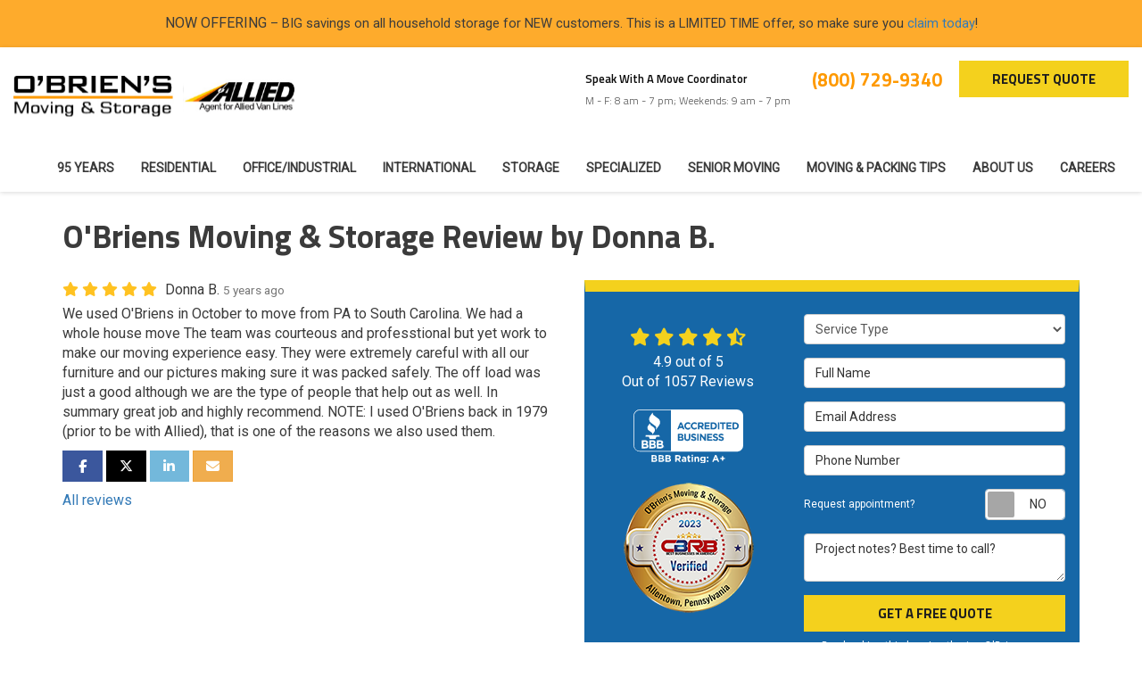

--- FILE ---
content_type: text/html; charset=utf-8
request_url: https://www.obriens-moving.com/reviews/b0947098-0ea2-4ffd-826e-6cc2d113c443/
body_size: 17615
content:
<!DOCTYPE html>
<html lang="en">
<head>
    
<meta charset="utf-8">

<title>O&#x27;Briens Moving &amp; Storage Review by Donna B. - 11/25/2020</title>
    <meta name="description" content="5/5 Stars - We used O&#x27;Briens in October to move from PA to South Carolina.  We had a whole house move The team was courteous and professtional but yet work to make our moving experience easy.    They were extremely careful with all ">
    <meta name="keywords" content="O&#x27;Briens Moving &amp; Storage, Household Moves, 11/25/2020, Review">
<link rel="canonical" href="https://www.obriens-moving.com/reviews/b0947098-0ea2-4ffd-826e-6cc2d113c443/" />

    <meta property="og:site_name" content="O&#x27;Briens Moving &amp; Storage" />
    <meta property="og:title" content="O&#x27;Briens Moving &amp; Storage Review by Donna B. - 11/25/2020" />
    <meta itemprop="name" content="O&#x27;Briens Moving &amp; Storage Review by Donna B. - 11/25/2020" />
    <meta property="og:description" content="5/5 Stars - We used O&#x27;Briens in October to move from PA to South Carolina.  We had a whole house move The team was courteous and professtional but yet work to make our moving experience easy.    They were extremely careful with all " />
    <meta itemprop="description" content="5/5 Stars - We used O&#x27;Briens in October to move from PA to South Carolina.  We had a whole house move The team was courteous and professtional but yet work to make our moving experience easy.    They were extremely careful with all " />
    <meta property="og:url" content="https://www.obriens-moving.com/reviews/b0947098-0ea2-4ffd-826e-6cc2d113c443/" />
    <meta property="og:type" content="article" />
    <meta property="og:locale" content="en_us" />


<meta name="viewport" content="width=device-width, initial-scale=1.0">
<link href="https://fonts.googleapis.com/css2?family=Roboto:wght@300;400&family=Titillium+Web:wght@300;600;700&display=swap" rel="stylesheet">
<link rel="stylesheet" href="/css/bundle/bundle.ui.default.min.css?v=17.0.41.1" />
<link rel="shortcut icon" href="https://cmsplatform.blob.core.windows.net/wwwobriens-movingcom/favicon/favicon.ico?v=3:15%20PM">
<script defer src="https://kit.fontawesome.com/7b3b8fd08c.js" crossorigin="anonymous"></script>
<script defer src="https://kit.fontawesome.com/f060360607.js" crossorigin="anonymous"></script>
<script defer src="/js/bundle/bundle.ui.jquery.min.js?v=17.0.41.1"></script>
<script defer src="/js/bundle/bundle.ui.bootstrap.min.js?v=17.0.41.1"></script>
<script defer src="/js/bundle/bundle.ui.html2canvas.js?v=17.0.41.1"></script>
<script defer src="/js/bundle/bundle.ui.form.js?v=17.0.41.1"></script>
<script defer src="/js/bundle/bundle.ui.styling.min.js?v=17.0.41.1"></script>

<!-- Google Tag Manager -->
<script>(function(w,d,s,l,i){w[l]=w[l]||[];w[l].push({'gtm.start':
new Date().getTime(),event:'gtm.js'});var f=d.getElementsByTagName(s)[0],
j=d.createElement(s),dl=l!='dataLayer'?'&l='+l:'';j.async=true;j.src=
'https://www.googletagmanager.com/gtm.js?id='+i+dl;f.parentNode.insertBefore(j,f);
})(window,document,'script','dataLayer','GTM-N97MW9S');</script>
<!-- End Google Tag Manager -->

<meta name="google-site-verification" content="MNZTPo66kUKubK24ZbDKKZVzyMeyQaGjwc05d6HNhg0" />

<meta name="google-site-verification" content="oOlueT4nDs9rL7IVI62ttZbO8facfZOKAmj_eHAQSpM" /><!-- Google Tag Manager (R) --> <script> (function (w, d, s, l, i) { w[l] = w[l] || []; w[l].push({ 'gtm.start': new Date().getTime(), event: 'gtm.js' }); var f = d.getElementsByTagName(s)[0], j = d.createElement(s), dl = l != 'dataLayer' ? '&l=' + l : ''; j.async = true; j.src = 'https://www.googletagmanager.com/gtm.js?id=' + i + dl; f.parentNode.insertBefore(j, f); })(window, document, 'script', 'dataLayer', 'GTM-P7VTNSC');</script> <!-- End Google Tag Manager -->

<!-- Global site tag (gtag.js) - Google Ads: 682484781 -->
<script async src="https://www.googletagmanager.com/gtag/js?id=AW-682484781"></script>
<script>
  window.dataLayer = window.dataLayer || [];
  function gtag(){dataLayer.push(arguments);}
  gtag('js', new Date());

  gtag('config', 'AW-682484781');
</script>
<script type="text/javascript">
    (function(c,l,a,r,i,t,y){
        c[a]=c[a]||function(){(c[a].q=c[a].q||[]).push(arguments)};
        t=l.createElement(r);t.async=1;t.src="https://www.clarity.ms/tag/"+i;
        y=l.getElementsByTagName(r)[0];y.parentNode.insertBefore(t,y);
    })(window, document, "clarity", "script", "crtd7cdvla");
</script><!-- Meta Pixel Code -->
<script>
!function(f,b,e,v,n,t,s)
{if(f.fbq)return;n=f.fbq=function(){n.callMethod?
n.callMethod.apply(n,arguments):n.queue.push(arguments)};
if(!f._fbq)f._fbq=n;n.push=n;n.loaded=!0;n.version='2.0';
n.queue=[];t=b.createElement(e);t.async=!0;
t.src=v;s=b.getElementsByTagName(e)[0];
s.parentNode.insertBefore(t,s)}(window, document,'script',
'https://connect.facebook.net/en_US/fbevents.js');
fbq('init', '880113153052963');
fbq('track', 'PageView');
</script>
<noscript><img height="1" width="1" style="display:none"
src="https://www.facebook.com/tr?id=880113153052963&ev=PageView&noscript=1"
/></noscript>
<!-- End Meta Pixel Code --><meta name="msvalidate.01" content="B87C982CC4DED4B61C7A307CDF0C4105" />




     
</head>
<body class="reviews-page">
    
    <div class="alert  header-alert text-center" style=background:#feab2c;>
        <p>NOW OFFERING&nbsp;<span style="font-size: 14.6667px">– BIG savings on all household storage for NEW customers. This is a LIMITED TIME offer, so make sure you <a href="https://www.obriens-moving.com/offers/storage-discount/" alt="claim today">claim today</a>!</span><br></p>
    </div>

    
<nav id="header" class="header navbar navbar-main keep-on-screen" role="navigation">
    <div class="container-fluid">
        <meta itemprop="priceRange" content="$" />
        <meta itemprop="image" content="https://www.obriens-moving.com/img/logo.svg" />
        <!-- Brand and toggle get grouped for better mobile display -->
        <button type="button" class="navflyout-toggle btn ">
            <span class="sr-only">Toggle navigation</span>
            <i class="fas fa-bars"></i>
        </button>

        <meta itemprop="name" content="O&#x27;Briens Moving &amp; Storage" />

            <a class="navbar-brand" itemprop="url" href="https://www.obriens-moving.com/">
                <img class="img-responsive" itemprop="logo" src="https://www.obriens-moving.com/img/logo.svg" alt="O&#x27;Briens Moving &amp; Storage Logo" />
            </a>
            <div class="hd-agent hidden-md hidden-sm hidden-xs">
                <img class="img-responsive" src="/img/logo-allied.svg" alt="Allied Logo">
            </div>

        <div class="navbar-toolbar">
	            <span class="contact-coordinator hidden-sm hidden-xs">
	                <span class="coordinator">Speak With A Move Coordinator</span><span>M - F: 8 am - 7 pm; Weekends: 9 am - 7 pm</span>
	            </span>
	            <span class="navbar-phone-number hidden-xs gads-tracking-number" data-tracking-phone="(800) 729-9340">
	                <span class="number">(800) 729-9340</span>
	            </span>
	            <a href="tel:(800) 729-9340" class="btn btn-primary btn-call gads-tracking-number-mobile" onclick="trackOutboundLink('Phone Call', 'Organic (Allentown)', '(800) 729-9340');">
	                <span class="text visible-xs-inline-block">Call</span>
	            </a>
	            <script>
    (async function () {
        try {
            await Promise.all([
                getPhoneDisplayRuleAsync(),
                getPhoneCallConversionAsync()
            ]);
        } catch (error) {
            console.error('Error in processing:', error);
        }
    })();

    async function getPhoneDisplayRuleAsync() {
        try {
            let phoneDisplayCookie = getCookie("phonedisplaynumber");
            if (phoneDisplayCookie) {
                console.log(phoneDisplayCookie);
                setPhoneDisplayNumber(phoneDisplayCookie);
            }

            const response = await fetch(`/phonedisplayrule/?path=${encodeURIComponent(window.location.pathname)}&query=${encodeURIComponent(window.location.search)}`, {
                headers: {
                    "X-Custom-Referer": ""
                }
            });
            if (!response.ok) {
                throw new Error('Network response was not ok');
            }

            const data = await response.json();

            if (data.phone !== "") {
                let gadsTrackingMobile = document.querySelectorAll('.gads-tracking-number-mobile');

                setPhoneDisplayNumber(data.phone);

                if (gadsTrackingMobile && gadsTrackingMobile.length > 0) {
                    gadsTrackingMobile.forEach((e) => {
                        e.setAttribute('href', 'tel:' + data.phone);
                        e.setAttribute('onclick', `trackOutboundLink(\'Phone Call\', \'${data.source}\', \'${data.phone}\');`);

                        const numberElement = e.querySelector('.number');
                        if (numberElement) {
                            numberElement.innerHTML = data.phone;
                        }
                    })
                }

                if (data.source.includes("PPC")) {
                    saveCookie("phonedisplaynumber", data.phone, null, "/");
                }
            }
        } catch (error) {
            console.error(error);
        }
    }

    async function getPhoneCallConversionAsync() {
        try {
            const response = await fetch(`/phonecall-conversion/?path=${encodeURIComponent(window.location.pathname)}&query=${encodeURIComponent(window.location.search)}`);
            if (!response.ok) {
                throw new Error('Network response was not ok');
            }
            const data = await response.text();
            if (data) {
                let script = document.querySelector('.phonecall-conversion-script')
                if (script) {
                    script.innerHTML = data;
                } else {
                    const parser = new DOMParser();
                    const doc = parser.parseFromString(data, 'text/html');

                    const newScript = document.createElement('script');
                    newScript.type = 'text/javascript';
                    newScript.textContent = doc.querySelector("script").textContent;

                    document.head.append(newScript);
                }
            }
        } catch (error) {
            console.error(error);
        }
    }

    function setPhoneDisplayNumber(number) {
        let gadsTracking = document.querySelectorAll('.gads-tracking-number');
        if (gadsTracking && gadsTracking.length > 0) {
            gadsTracking.forEach((e) => {
                e.setAttribute('data-tracking-phone', number);
                let innerSpan = e.children[0];
                if (innerSpan) {
                    innerSpan.innerText = number;
                }
            })
        }
    }

    function saveCookie(name, value, expires, path) {
        var today = new Date();
        today.setTime(today.getTime());
        if (expires) {
            expires = expires * 1000 * 60 * 60 * 24;
        }
        var expires_date = new Date(today.getTime() + (expires));
        document.cookie = name + '=' + escape(value) + ((expires) ? ';expires=' + expires_date.toUTCString() : '') + ';path=' + path + ';samesite=lax';
    }

    function getCookie(name) {
        var start = document.cookie.indexOf(name + '=');
        var len = start + name.length + 1;
        if ((!start) && (name != document.cookie.substring(0, name.length))) {
            return null;
        }
        if (start == -1) return null;
        var end = document.cookie.indexOf(';', len);
        if (end == -1) end = document.cookie.length;
        return unescape(document.cookie.substring(len, end));
    }
</script>
            
            <a href="#price-quote" class="btn btn-primary btn-quote scroll-to">Request Quote</a>
        </div>
        <!-- Collect the nav links and other content for toggling -->
        <div class="navbar-flyout ">
            <button type="button" class="btn mobile-nav-toggle">
                <span class="sr-only">Toggle navigation</span>
                &times;
            </button>
            
    <ul class="nav navbar-nav" role="menubar">
            <li class="  " role="presentation">
                <a href=/about-us/95-years/ class=" aMain" role="button"   >95 Years</a>
            </li>
            <li class="dropdown  " role="presentation">
                <a href=/residential-movers/ class="dropdown-toggle aMain" role="button" aria-expanded=false  >Residential</a>
                    <ul class='dropdown-menu' role='menu'>
                            <li role="presentation"><a href="/residential-movers/local-movers/" role="menuitem"  >Local Movers</a></li>
                            <li role="presentation"><a href="/residential-movers/interstate-movers/" role="menuitem"  >Interstate Movers</a></li>
                            <li role="presentation"><a href="/residential-movers/corporate-relocation/" role="menuitem"  >Corporate Relocation</a></li>
                            <li role="presentation"><a href="/residential-movers/government-military/" role="menuitem"  >Military Movers</a></li>
                    </ul>
            </li>
            <li class="dropdown  " role="presentation">
                <a href=/commercial-movers/ class="dropdown-toggle aMain" role="button" aria-expanded=false  >Office/Industrial</a>
                    <ul class='dropdown-menu' role='menu'>
                            <li role="presentation"><a href="/commercial-movers/warehouse-industrial/" role="menuitem"  >Commercial Storage, Warehousing, and Distribution</a></li>
                            <li role="presentation"><a href="/commercial-movers/restaurant-equipment-moving/" role="menuitem"  >Restaurant Movers</a></li>
                            <li role="presentation"><a href="/commercial-movers/schools/" role="menuitem"  >School Movers</a></li>
                            <li role="presentation"><a href="/commercial-movers/hospitals-schools/" role="menuitem"  >Hospital Movers</a></li>
                            <li role="presentation"><a href="/commercial-movers/lab-medical-equipment-moving/" role="menuitem"  >Lab &amp; Medical</a></li>
                            <li role="presentation"><a href="/commercial-movers/furniture-installation/" role="menuitem"  >Furniture Installation</a></li>
                            <li role="presentation"><a href="/commercial-movers/hotel-casino-ffe-hospitality/" role="menuitem"  >Hotel &amp; Casino</a></li>
                            <li role="presentation"><a href="/commercial-movers/faq/" role="menuitem"  >FAQ</a></li>
                            <li role="presentation"><a href="/commercial-movers/reviews/" role="menuitem"  >Commercial Reviews</a></li>
                    </ul>
            </li>
            <li class="  " role="presentation">
                <a href=/international-movers/ class=" aMain" role="button"   >International</a>
            </li>
            <li class="dropdown  " role="presentation">
                <a href=/storage/ class="dropdown-toggle aMain" role="button" aria-expanded=false  >Storage</a>
                    <ul class='dropdown-menu' role='menu'>
                            <li role="presentation"><a href="/storage/household-personal-storage/" role="menuitem"  >Household</a></li>
                            <li role="presentation"><a href="/commercial-movers/warehouse-industrial/" role="menuitem"  >Commercial</a></li>
                            <li role="presentation"><a href="/storage/records-management/" role="menuitem"  >Records Management</a></li>
                            <li role="presentation"><a href="/storage/company-vs-self/" role="menuitem"  >Storing with a Moving Company vs. Self-Storage </a></li>
                    </ul>
            </li>
            <li class="dropdown  " role="presentation">
                <a href=/specialized-moving/ class="dropdown-toggle aMain" role="button" aria-expanded=false  >Specialized</a>
                    <ul class='dropdown-menu' role='menu'>
                            <li role="presentation"><a href="/specialized-moving/antiques-fine-art-moving/" role="menuitem"  >Antiques &amp; Fine Art</a></li>
                            <li role="presentation"><a href="/specialized-moving/motorcycle-vehicle-moving/" role="menuitem"  >Motorcycle &amp; Vehicle</a></li>
                            <li role="presentation"><a href="/specialized-moving/packing-crating/" role="menuitem"  >Packing &amp; Crating</a></li>
                    </ul>
            </li>
            <li class="dropdown  " role="presentation">
                <a href=/senior-moving/ class="dropdown-toggle aMain" role="button" aria-expanded=false  >Senior Moving </a>
                    <ul class='dropdown-menu' role='menu'>
                            <li role="presentation"><a href="/senior-moving/about-golden-age/" role="menuitem"  >About Golden Age Moving</a></li>
                            <li role="presentation"><a href="/senior-moving/faq/" role="menuitem"  >Senior Moving FAQ&#x27;s</a></li>
                            <li role="presentation"><a href="/senior-moving/downsizing/" role="menuitem"  >Downsizing</a></li>
                            <li role="presentation"><a href="/senior-moving/organizing-decluttering/" role="menuitem"  >Organizing &amp; Decluttering</a></li>
                            <li role="presentation"><a href="/senior-moving/packing-services/" role="menuitem"  >Senior Packing Services</a></li>
                            <li role="presentation"><a href="/senior-moving/storage-services/" role="menuitem"  >Senior Storage Services</a></li>
                    </ul>
            </li>
            <li class="dropdown  " role="presentation">
                <a href=/moving-packing-tips/ class="dropdown-toggle aMain" role="button" aria-expanded=false  >Moving &amp; Packing Tips</a>
                    <ul class='dropdown-menu' role='menu'>
                            <li role="presentation"><a href="/moving-tips/" role="menuitem"  >Moving Tips</a></li>
                            <li role="presentation"><a href="/household-moving-tips/" role="menuitem"  >How to Plan and Prepare For Your Move</a></li>
                            <li role="presentation"><a href="/packing-tips/" role="menuitem"  >Packing Tips</a></li>
                            <li role="presentation"><a href="/cold-weather-service/" role="menuitem"  >Cold Weather Moving &amp; Storage</a></li>
                            <li role="presentation"><a href="/selecting-a-mover/" role="menuitem"  >How to Select a Mover</a></li>
                            <li role="presentation"><a href="/avoid-illegal-movers/" role="menuitem"  >Avoid Illegal Movers</a></li>
                    </ul>
            </li>
            <li class="dropdown  " role="presentation">
                <a href=/about-us/ class="dropdown-toggle aMain" role="button" aria-expanded=false  >About Us</a>
                    <ul class='dropdown-menu' role='menu'>
                            <li role="presentation"><a href="/blog/" role="menuitem"  >Blog</a></li>
                            <li role="presentation"><a href="/reviews/" role="menuitem"  >Reviews</a></li>
                            <li role="presentation"><a href="/commercial-movers/reviews/" role="menuitem"  >Commercial Reviews</a></li>
                            <li role="presentation"><a href="/contact-us/" role="menuitem"  >Contact Us</a></li>
                            <li role="presentation"><a href="/claims/" role="menuitem"  >Claims</a></li>
                            <li role="presentation"><a href="/online-forms/" role="menuitem"  >Online Forms</a></li>
                            <li role="presentation"><a href="/areas-served/" role="menuitem"  >Service Areas</a></li>
                            <li role="presentation"><a href="/customer-service/" role="menuitem"  >Customer Service</a></li>
                            <li role="presentation"><a href="/moving-industry-awards/" role="menuitem"  >Awards</a></li>
                            <li role="presentation"><a href="/referral/" role="menuitem"  >Referrals</a></li>
                            <li role="presentation"><a href="/offers/" role="menuitem"  >Offers</a></li>
                    </ul>
            </li>
            <li class="  " role="presentation">
                <a href=/careers/ class=" aMain" role="button"   >Careers</a>
            </li>
            <li class=" hidden-md hidden-lg " role="presentation">
                <a href=/claims/ class=" aMain" role="button"   >Claims</a>
            </li>
            <li class=" hidden-md hidden-lg " role="presentation">
                <a href=/online-forms/ class=" aMain" role="button"   >Online Forms</a>
            </li>
            <li class=" hidden-md hidden-lg " role="presentation">
                <a href=/reviews/ class=" aMain" role="button"   >Reviews</a>
            </li>
            <li class=" hidden-md hidden-lg " role="presentation">
                <a href=/customer-service/ class=" aMain" role="button"   >Customer Service</a>
            </li>
            <li class=" hidden-md hidden-lg " role="presentation">
                <a href=/contact-us/ class=" aMain" role="button"   >Contact Us</a>
            </li>
            <li class=" hidden-md hidden-lg " role="presentation">
                <a href=/offers/ class=" aMain" role="button"   >Offers</a>
            </li>
            <li class=" hidden-md hidden-lg " role="presentation">
                <a href=/referral/ class=" aMain" role="button"   >Referrals</a>
            </li>
    </ul>

        </div>
        <!-- /.navbar-collapse -->
    </div>
    <!-- /.container -->
</nav>

<a href="#price-quote" class="btn btn-primary btn-quote-ft-mobile scroll-to showme">Free Quote</a>

    <div class="container">
        <div class="page-header hide">
            


            <p class="lead"></p>
        </div>
    </div>

    <div class="container container-page">
        
<div class="page-header">
    <h1>
        O&#x27;Briens Moving &amp; Storage Review by Donna B.
    </h1>
</div>

<div class="row">
    <div class="col-md-6">
        <div class="meta-info">
            <span class="rating" title="5 Stars">
                <span class='fas fa-star fa-lg'></span> <span class='fas fa-star fa-lg'></span> <span class='fas fa-star fa-lg'></span> <span class='fas fa-star fa-lg'></span> <span class='fas fa-star fa-lg'></span> 
            </span>
            <span class="review-author">
                Donna B.
            </span>
            <time class="review-date" datetime="11/25/2020">
                <small class="text-muted">5 years ago</small>
            </time>
        </div>

        <p class="review-body">We used O&#x27;Briens in October to move from PA to South Carolina.  We had a whole house move The team was courteous and professtional but yet work to make our moving experience easy.    They were extremely careful with all our furniture and our pictures making sure it was packed safely.    The off load was just a good although we are the type of people that help out as well.   In summary great job and highly recommend.   NOTE:  I used O&#x27;Briens back in 1979 (prior to be with Allied), that is one of the reasons we also used them.</p>


        <p class="btn-group-social-media">
            <a class="btn btn-facebook" href="https://www.facebook.com/sharer/sharer.php?u=https%3a%2f%2fwww.obriens-moving.com%2freviews%2fb0947098-0ea2-4ffd-826e-6cc2d113c443%2f" target="_blank">
                <span class="sr-only">Share on Facebook</span>
                <i class="fab fa-facebook-f fa-fw"></i>
            </a>
            <a class="btn btn-twitter" href="https://twitter.com/home?status=Thought%20you%20might%20like%20this https%3a%2f%2fwww.obriens-moving.com%2freviews%2fb0947098-0ea2-4ffd-826e-6cc2d113c443%2f" target="_blank">
                <span class="sr-only">Share on Twitter</span>
                <i class="fa-brands fa-x-twitter fa-fw"></i>
            </a>
            <a class="btn btn-linkedin" href="https://www.linkedin.com/shareArticle?mini=true&url=https%3a%2f%2fwww.obriens-moving.com%2freviews%2fb0947098-0ea2-4ffd-826e-6cc2d113c443%2f" target="_blank">
                <span class="sr-only">Share on LinkedIn</span>
                <i class="fab fa-linkedin-in fa-fw"></i>
            </a>
            <a class="btn btn-warning" href="mailto:?subject=Thought%20you%20might%20like%20this%20from O%27Briens%20Moving%20%26%20Storage%20&body=Check%20this%20out%20from O%27Briens%20Moving%20%26%20Storage https%3a%2f%2fwww.obriens-moving.com%2freviews%2fb0947098-0ea2-4ffd-826e-6cc2d113c443%2f" target="_blank">
                <span class="sr-only">Share via Email</span>
                <i class="fas fa-envelope fa-fw"></i>
            </a>
        </p>

        <p>
            <a href="/reviews/">All reviews</a>
        </p>
    </div><!-- /review -->

    <div class="col-md-6">
        <div id="quote-form" class="quote-form panel panel-quote-form ">
    <div class="panel-body">
        <div class="section-header text-center">
            
<p class="h2"></p>

        </div>
        <div class="row">
            <div class="col-sm-7 col-sm-push-5">
                
<form id="price-quote" action="/thank-you/quote-thank-you/?ref=pricing" method="post" role="form">

            <div class="form-group">
                <label for="service" class="sr-only">Service Type</label>
                <select id="service" name="service" class="form-control">
                    <option value="">Service Type</option>
<option value="Residential Move" >Residential Move</option><option value="Senior Move" >Senior Move</option><option value="Commercial Move" >Commercial Move</option><option value="International Move" >International Move</option><option value="Storage" >Storage</option><option value="Specialized Move" >Specialized Move</option>                </select>
            </div>
    <div class="optional-hide residential-group international-group">
        <div class="form-group">
            <label for="size" class="sr-only">Move Size</label>
            <select id="size" name="size" class="form-control">
                <option value="" selected="selected">Move Size</option>
                    <option value="Single Room">Single Room</option>
                    <option value="Studio">Studio</option>
                    <option value="1 Bdrm Apt.">1 Bdrm Apt.</option>
                    <option value="2 Bdrm Apt.">2 Bdrm Apt.</option>
                    <option value="3&#x2B; Bdrm Apt.">3&#x2B; Bdrm Apt.</option>
                    <option value="1 Bdrm House">1 Bdrm House</option>
                    <option value="2 Bdrm House">2 Bdrm House</option>
                    <option value="3 Bdrm House">3 Bdrm House</option>
                    <option value="4&#x2B; Bdrm House">4&#x2B; Bdrm House</option>
            </select>
        </div>
        <div class="form-group">
            <label for="movedateraw" class="sr-only">Move Date</label>
            <input id="movedateraw" name="movedateraw" class="input datepicker form-control select-date" data-date-format="mm/dd/yy" type="text" placeholder="Move Date" data-action-field="movedateraw" data-time-field="">
        </div>
        <div class="form-group">
            <label for="address" class="sr-only">Move From Address</label>
            <input id="address" name="address" class="form-control" type="text" placeholder="Move From Address" autocomplete="none">
            <input id="g-address1" name="address1" type="hidden" autocomplete="none" />
            <input id="g-address2" name="address2" type="hidden" autocomplete="none" />
            <input id="g-city" name="city" type="hidden" autocomplete="none" />
            <input id="g-neighborhood" name="neighborhood" type="hidden" autocomplete="none" />
            <input id="g-fromcity" name="fromcity" type="hidden" autocomplete="none" />
            <input id="g-state" name="state" type="hidden" autocomplete="none" />
            <input id="g-fromstate" name="fromstate" type="hidden" autocomplete="none" />
            <input id="g-zip" name="zip" type="hidden" autocomplete="none" />
            <input id="g-fromzip" name="fromzip" type="hidden" autocomplete="none" />
            <input id="g-county" name="county" type="hidden" autocomplete="none" />
            <input id="g-country" name="country" type="hidden" autocomplete="none" />
            <input id="g-latitude" name="latitude" type="hidden" autocomplete="none" />
            <input id="g-longitude" name="longitude" type="hidden" autocomplete="none" />
        </div>
    </div>


    <div class="form-group optional-hide residential-group">
        <label for="zip" class="sr-only">Move To Zip</label>
        <input id="zip" name="zipfield" class="form-control" type="text" placeholder="Move To Zip" maxlength="50" autocomplete="none">
        <input id="g-tocity" name="tocity" type="hidden" autocomplete="none" />
        <input id="g-tostate" name="tostate" type="hidden" autocomplete="none" />
        <input id="g-tozip" name="tozip" type="hidden" autocomplete="none" />
        <input id="g-tocountry" name="tocountry" type="hidden" autocomplete="none" />
    </div>

    <div class="form-group optional-hide international-group">
        <label for="tocountry" class="sr-only">What Country Are You Moving To?</label>
        <select id="tocountry" name="tocountry" class="form-control">
            <option value="" selected="selected">Move To Country</option>
                <option value="United States">United States</option>
                <option value="United Kingdom">United Kingdom</option>
                <option value="Afghanistan">Afghanistan</option>
                <option value="Albania">Albania</option>
                <option value="Algeria">Algeria</option>
                <option value="American Samoa">American Samoa</option>
                <option value="Andorra">Andorra</option>
                <option value="Angola">Angola</option>
                <option value="Anguilla">Anguilla</option>
                <option value="Antarctica">Antarctica</option>
                <option value="Antigua and Barbuda">Antigua and Barbuda</option>
                <option value="Argentina">Argentina</option>
                <option value="Armenia">Armenia</option>
                <option value="Aruba">Aruba</option>
                <option value="Australia">Australia</option>
                <option value="Austria">Austria</option>
                <option value="Azerbaijan">Azerbaijan</option>
                <option value="Bahamas">Bahamas</option>
                <option value="Bahrain">Bahrain</option>
                <option value="Bangladesh">Bangladesh</option>
                <option value="Barbados">Barbados</option>
                <option value="Belarus">Belarus</option>
                <option value="Belgium">Belgium</option>
                <option value="Belize">Belize</option>
                <option value="Benin">Benin</option>
                <option value="Bermuda">Bermuda</option>
                <option value="Bhutan">Bhutan</option>
                <option value="Bolivia">Bolivia</option>
                <option value="Bosnia and Herzegovina">Bosnia and Herzegovina</option>
                <option value="Botswana">Botswana</option>
                <option value="Bouvet Island">Bouvet Island</option>
                <option value="Brazil">Brazil</option>
                <option value="British Indian Ocean Territory">British Indian Ocean Territory</option>
                <option value="Brunei Darussalam">Brunei Darussalam</option>
                <option value="Bulgaria">Bulgaria</option>
                <option value="Burkina Faso">Burkina Faso</option>
                <option value="Burundi">Burundi</option>
                <option value="Cambodia">Cambodia</option>
                <option value="Cameroon">Cameroon</option>
                <option value="Canada">Canada</option>
                <option value="Cape Verde">Cape Verde</option>
                <option value="Cayman Islands">Cayman Islands</option>
                <option value="Central African Republic">Central African Republic</option>
                <option value="Chad">Chad</option>
                <option value="Chile">Chile</option>
                <option value="China">China</option>
                <option value="Christmas Island">Christmas Island</option>
                <option value="Cocos (Keeling) Islands">Cocos (Keeling) Islands</option>
                <option value="Colombia">Colombia</option>
                <option value="Comoros">Comoros</option>
                <option value="Congo">Congo</option>
                <option value="Congo, The Democratic Republic of The">Congo, The Democratic Republic of The</option>
                <option value="Cook Islands">Cook Islands</option>
                <option value="Costa Rica">Costa Rica</option>
                <option value="Cote D&#x27;ivoire">Cote D&#x27;ivoire</option>
                <option value="Croatia">Croatia</option>
                <option value="Cuba">Cuba</option>
                <option value="Cyprus">Cyprus</option>
                <option value="Czech Republic">Czech Republic</option>
                <option value="Denmark">Denmark</option>
                <option value="Djibouti">Djibouti</option>
                <option value="Dominica">Dominica</option>
                <option value="Dominican Republic">Dominican Republic</option>
                <option value="Ecuador">Ecuador</option>
                <option value="Egypt">Egypt</option>
                <option value="El Salvador">El Salvador</option>
                <option value="Equatorial Guinea">Equatorial Guinea</option>
                <option value="Eritrea">Eritrea</option>
                <option value="Estonia">Estonia</option>
                <option value="Ethiopia">Ethiopia</option>
                <option value="Falkland Islands (Malvinas)">Falkland Islands (Malvinas)</option>
                <option value="Faroe Islands">Faroe Islands</option>
                <option value="Fiji">Fiji</option>
                <option value="Finland">Finland</option>
                <option value="France">France</option>
                <option value="French Guiana">French Guiana</option>
                <option value="French Polynesia">French Polynesia</option>
                <option value="French Southern Territories">French Southern Territories</option>
                <option value="Gabon">Gabon</option>
                <option value="Gambia">Gambia</option>
                <option value="Georgia">Georgia</option>
                <option value="Germany">Germany</option>
                <option value="Ghana">Ghana</option>
                <option value="Gibraltar">Gibraltar</option>
                <option value="Greece">Greece</option>
                <option value="Greenland">Greenland</option>
                <option value="Grenada">Grenada</option>
                <option value="Guadeloupe">Guadeloupe</option>
                <option value="Guam">Guam</option>
                <option value="Guatemala">Guatemala</option>
                <option value="Guinea">Guinea</option>
                <option value="Guinea-bissau">Guinea-bissau</option>
                <option value="Guyana">Guyana</option>
                <option value="Haiti">Haiti</option>
                <option value="Heard Island and Mcdonald Islands">Heard Island and Mcdonald Islands</option>
                <option value="Holy See (Vatican City State)">Holy See (Vatican City State)</option>
                <option value="Honduras">Honduras</option>
                <option value="Hong Kong">Hong Kong</option>
                <option value="Hungary">Hungary</option>
                <option value="Iceland">Iceland</option>
                <option value="India">India</option>
                <option value="Indonesia">Indonesia</option>
                <option value="Iran, Islamic Republic of">Iran, Islamic Republic of</option>
                <option value="Iraq">Iraq</option>
                <option value="Ireland">Ireland</option>
                <option value="Israel">Israel</option>
                <option value="Italy">Italy</option>
                <option value="Jamaica">Jamaica</option>
                <option value="Japan">Japan</option>
                <option value="Jordan">Jordan</option>
                <option value="Kazakhstan">Kazakhstan</option>
                <option value="Kenya">Kenya</option>
                <option value="Kiribati">Kiribati</option>
                <option value="Korea, Republic of">Korea, Republic of</option>
                <option value="Kuwait">Kuwait</option>
                <option value="Kyrgyzstan">Kyrgyzstan</option>
                <option value="Lao People&#x27;s Democratic Republic">Lao People&#x27;s Democratic Republic</option>
                <option value="Latvia">Latvia</option>
                <option value="Lebanon">Lebanon</option>
                <option value="Lesotho">Lesotho</option>
                <option value="Liberia">Liberia</option>
                <option value="Libyan Arab Jamahiriya">Libyan Arab Jamahiriya</option>
                <option value="Liechtenstein">Liechtenstein</option>
                <option value="Lithuania">Lithuania</option>
                <option value="Luxembourg">Luxembourg</option>
                <option value="Macao">Macao</option>
                <option value="Macedonia, The Former Yugoslav Republic of">Macedonia, The Former Yugoslav Republic of</option>
                <option value="Madagascar">Madagascar</option>
                <option value="Malawi">Malawi</option>
                <option value="Malaysia">Malaysia</option>
                <option value="Maldives">Maldives</option>
                <option value="Mali">Mali</option>
                <option value="Malta">Malta</option>
                <option value="Marshall Islands">Marshall Islands</option>
                <option value="Martinique">Martinique</option>
                <option value="Mauritania">Mauritania</option>
                <option value="Mauritius">Mauritius</option>
                <option value="Mayotte">Mayotte</option>
                <option value="Mexico">Mexico</option>
                <option value="Micronesia, Federated States of">Micronesia, Federated States of</option>
                <option value="Moldova, Republic of">Moldova, Republic of</option>
                <option value="Monaco">Monaco</option>
                <option value="Mongolia">Mongolia</option>
                <option value="Montserrat">Montserrat</option>
                <option value="Morocco">Morocco</option>
                <option value="Mozambique">Mozambique</option>
                <option value="Myanmar">Myanmar</option>
                <option value="Namibia">Namibia</option>
                <option value="Nauru">Nauru</option>
                <option value="Nepal">Nepal</option>
                <option value="Netherlands">Netherlands</option>
                <option value="Netherlands Antilles">Netherlands Antilles</option>
                <option value="New Caledonia">New Caledonia</option>
                <option value="New Zealand">New Zealand</option>
                <option value="Nicaragua">Nicaragua</option>
                <option value="Niger">Niger</option>
                <option value="Nigeria">Nigeria</option>
                <option value="Niue">Niue</option>
                <option value="Norfolk Island">Norfolk Island</option>
                <option value="Northern Mariana Islands">Northern Mariana Islands</option>
                <option value="Norway">Norway</option>
                <option value="Oman">Oman</option>
                <option value="Pakistan">Pakistan</option>
                <option value="Palau">Palau</option>
                <option value="Palestinian Territory, Occupied">Palestinian Territory, Occupied</option>
                <option value="Panama">Panama</option>
                <option value="Papua New Guinea">Papua New Guinea</option>
                <option value="Paraguay">Paraguay</option>
                <option value="Peru">Peru</option>
                <option value="Philippines">Philippines</option>
                <option value="Pitcairn">Pitcairn</option>
                <option value="Poland">Poland</option>
                <option value="Portugal">Portugal</option>
                <option value="Puerto Rico">Puerto Rico</option>
                <option value="Qatar">Qatar</option>
                <option value="Reunion">Reunion</option>
                <option value="Romania">Romania</option>
                <option value="Russian Federation">Russian Federation</option>
                <option value="Rwanda">Rwanda</option>
                <option value="Saint Helena">Saint Helena</option>
                <option value="Saint Kitts and Nevis">Saint Kitts and Nevis</option>
                <option value="Saint Lucia">Saint Lucia</option>
                <option value="Saint Pierre and Miquelon">Saint Pierre and Miquelon</option>
                <option value="Saint Vincent and The Grenadines">Saint Vincent and The Grenadines</option>
                <option value="Samoa">Samoa</option>
                <option value="San Marino">San Marino</option>
                <option value="Sao Tome and Principe">Sao Tome and Principe</option>
                <option value="Saudi Arabia">Saudi Arabia</option>
                <option value="Senegal">Senegal</option>
                <option value="Serbia and Montenegro">Serbia and Montenegro</option>
                <option value="Seychelles">Seychelles</option>
                <option value="Sierra Leone">Sierra Leone</option>
                <option value="Singapore">Singapore</option>
                <option value="Slovakia">Slovakia</option>
                <option value="Slovenia">Slovenia</option>
                <option value="Solomon Islands">Solomon Islands</option>
                <option value="Somalia">Somalia</option>
                <option value="South Africa">South Africa</option>
                <option value="South Georgia and The South Sandwich Islands">South Georgia and The South Sandwich Islands</option>
                <option value="Spain">Spain</option>
                <option value="Sri Lanka">Sri Lanka</option>
                <option value="Sudan">Sudan</option>
                <option value="Suriname">Suriname</option>
                <option value="Svalbard and Jan Mayen">Svalbard and Jan Mayen</option>
                <option value="Swaziland">Swaziland</option>
                <option value="Sweden">Sweden</option>
                <option value="Switzerland">Switzerland</option>
                <option value="Syrian Arab Republic">Syrian Arab Republic</option>
                <option value="Taiwan, Province of China">Taiwan, Province of China</option>
                <option value="Tajikistan">Tajikistan</option>
                <option value="Tanzania, United Republic of">Tanzania, United Republic of</option>
                <option value="Thailand">Thailand</option>
                <option value="Timor-leste">Timor-leste</option>
                <option value="Togo">Togo</option>
                <option value="Tokelau">Tokelau</option>
                <option value="Tonga">Tonga</option>
                <option value="Trinidad and Tobago">Trinidad and Tobago</option>
                <option value="Tunisia">Tunisia</option>
                <option value="Turkey">Turkey</option>
                <option value="Turkmenistan">Turkmenistan</option>
                <option value="Turks and Caicos Islands">Turks and Caicos Islands</option>
                <option value="Tuvalu">Tuvalu</option>
                <option value="Uganda">Uganda</option>
                <option value="Ukraine">Ukraine</option>
                <option value="United Arab Emirates">United Arab Emirates</option>
                <option value="United States Minor Outlying Islands">United States Minor Outlying Islands</option>
                <option value="Uruguay">Uruguay</option>
                <option value="Uzbekistan">Uzbekistan</option>
                <option value="Vanuatu">Vanuatu</option>
                <option value="Venezuela">Venezuela</option>
                <option value="Viet Nam">Viet Nam</option>
                <option value="Virgin Islands, British">Virgin Islands, British</option>
                <option value="Virgin Islands, U.S.">Virgin Islands, U.S.</option>
                <option value="Wallis and Futuna">Wallis and Futuna</option>
                <option value="Western Sahara">Western Sahara</option>
                <option value="Yemen">Yemen</option>
                <option value="Zambia">Zambia</option>
                <option value="Zimbabwe">Zimbabwe</option>
        </select>
    </div>


    <div class="form-group">
        <label for="name" class="sr-only">Full Name</label>
        <input id="name" name="name" class="form-control" type="text" placeholder="Full Name" maxlength="50">
    </div>
    <div class="form-group">
        <label for="email" class="sr-only">Email Address</label>
        <input id="email" name="email" class="form-control" type="email" placeholder="Email Address" maxlength="50">
    </div>
    <div class="form-group">
        <label for="phone" class="sr-only">Phone Number</label>
        <input id="phone" name="phone" class="form-control" type="tel" placeholder="Phone Number" maxlength="14">
    </div>

        <div class="row form-switch form-group">
    <div class="col-xs-7 label-text">
        <p>Request appointment?</p>
    </div>
    <div class="col-xs-5">
        <div class="onoffswitch">
            <button class="onoffswitch-toggle collapsed" type="button">
                <span class="onoffswitch-inner"></span>
                <span class="onoffswitch-switch"></span>
                <span class="sr-only">Request appointment?</span>
            </button>
        </div>
    </div>
</div>
<div id="collapse-app-set" class="collapse" aria-expanded="false">
    <input type="hidden" id="hardappointment" name="hardappointment" value="false" autocomplete="off" />
    <div id="soft-appointment-section" class="">
        <div class="row">
            <div class="col-md-6">
                <div class="form-group">
                    <label for="apptdateraw" class="sr-only">What day works best for you?</label>
                    <input id="apptdateraw" name="apptdateraw" class="input datepicker form-control select-date" data-date-format="mm/dd/yy" type="text" placeholder="Date"
                           data-action-field="apptdateraw" data-time-field="appttime">
                </div>
            </div>
            <div class="col-md-6">
                <div class="form-group">
                    <label for="appttime" class="sr-only">What time works best for you?</label>
                    <select id="appttime" name="appttime" class="form-control">
                        <option value="" selected="selected">Time</option>
                            <option value="Early Morning">Early Morning</option>
                            <option value="Morning">Morning </option>
                            <option value="Noon">Noon</option>
                            <option value="Afternoon">Afternoon</option>
                            <option value="Early Evening">Early Evening</option>
                            <option value="Evening">Evening</option>
                    </select>
                </div>
            </div>
        </div>
    </div>
</div>



    <div class="form-group">
        <label for="details" class="sr-only" >Project notes? Best time to call?</label>
        <textarea id="details" name="details" class="form-control" placeholder="Project notes? Best time to call?" rows="2" maxlength="3000"></textarea>
    </div>

    

    <input type="hidden" name="offername" value="" />
    <input type="hidden" name="setappointment" value="false" autocomplete="off">
    <input id="price-quote-type" name="type" type="hidden" value="Quote">
    <input id="quoteToken" name="quoteToken" type="hidden" value="" />
    <input type="hidden" name="form" value="mover" />
    <input type="hidden" name="setappointment" value="false" autocomplete="off">
    <input id="check" name="spamCheck" class="covered" value="" />
    <button id="price-quote-submit" class="btn btn-lg btn-block btn-primary submit-form" type="button">
        Get a Free Quote
    </button>
    
    <div class="mt-2 small hp-disclaimer-message form-group checkbox">
        <label for="agree">
                <input type="checkbox" id="agree" name="agree" value="true">

            By checking this box, I authorize O'Briens Moving & Storage to send me marketing calls and text messages at the number provided above, including by using an autodialer or a prerecorded message. I understand that I am not required to give this authorization as a condition of doing business with O'Briens Moving & Storage. By checking this box, I am also agreeing to O'Briens Moving & Storage's <a target='_blank' rel='noopener' href='/terms/'>Terms of Use</a> and <a target='_blank' rel='noopener' href='/privacy-policy/'>Privacy Policy</a>.
            <input type="hidden" id="consentmessage" name="consentmessage" value="By checking this box, I authorize O&#x27;Briens Moving &amp; Storage to send me marketing calls and text messages at the number provided above, including by using an autodialer or a prerecorded message. I understand that I am not required to give this authorization as a condition of doing business with O&#x27;Briens Moving &amp; Storage. By checking this box, I am also agreeing to O&#x27;Briens Moving &amp; Storage&#x27;s &lt;a target=&#x27;_blank&#x27; rel=&#x27;noopener&#x27; href=&#x27;/terms/&#x27;&gt;Terms of Use&lt;/a&gt; and &lt;a target=&#x27;_blank&#x27; rel=&#x27;noopener&#x27; href=&#x27;/privacy-policy/&#x27;&gt;Privacy Policy&lt;/a&gt;." />
        </label>
    </div>

</form>
            </div>
            <!-- /col -->
            <div class="col-sm-5 col-sm-pull-7 credibility text-center">
                <div class="item">
                    <div class="aggregate-reviews">
    <div class="aggregate-reviews">
</div>
</div>
                </div>
                <div class="item">
    <img class="img-responsive center-block" src="/img/page/logo-bbb.svg" alt="Better Business Bureau">
</div>
<div class="item">
    <img class="img-responsive center-block" src="/img/page/storage-logo.png" alt="2023 WCBRB">
</div>
<div class="item">
    <img class="img-responsive center-block" src="/img/page/topwinnerlogo.png" alt="Readers Choice Top Winner 2021">
</div>
<div class="item">
    <img class="img-responsive center-block" src="/img/page/allied-van-lines-womens-choice-award.png" alt="Women's Choice">
</div>
<div class="item">
    <img class="img-responsive center-block" src="/img/page/logo-homeadvisor-elite-service.svg" alt="HomeAdvisor Elite Service">
</div>
            </div>
            <!-- /col -->
        </div>
        <!-- /row -->
    </div>
</div>
<!-- /.quote-form -->

<script defer src="/js/bundle/bundle.ui.quote.min.js?v=17.0.41.1"></script>
    </div>
</div>

<script defer src="/js/bundle/bundle.ui.review.min.js?v=17.0.41.1"></script>
    </div>
    <!-- /content -->

    


            <div class="breadcrumbs">
                <div class="container">
                    <ol class="breadcrumb" itemscope itemtype="http://schema.org/BreadcrumbList">
                        <li itemprop="itemListElement" itemscope itemtype="http://schema.org/ListItem">
                            <a itemprop="item" href="/">
                                <span class="hidden-lg">
                                    <i class="fas fa-home"></i>
                                </span>
                                <span class="visible-lg" itemprop="name">Home</span>
                            </a>
                            <meta itemprop="position" content="1" />
                        </li>
                                <li itemprop="itemListElement" itemscope itemtype="http://schema.org/ListItem">
                                    <a itemprop="item" href="/reviews/">
                                        <span itemprop="name">Reviews</span>
                                    </a>
                                    <meta itemprop="position" content="2" />
                                </li>
                                <li itemprop="itemListElement" itemscope itemtype="http://schema.org/ListItem">
                                    <a itemprop="item" href="/reviews/b0947098-0ea2-4ffd-826e-6cc2d113c443/">
                                        <span itemprop="name">O&#x27;Briens Moving &amp; Storage Review by Donna B.</span>
                                    </a>
                                    <meta itemprop="position" content="3" />
                                </li>
                    </ol>
                </div>
            </div>


<footer class="footer ">
    <div class="container">
        <div class="row">
            <div class="col-md-6">
                <div class="footer-logos">
                    <img class="img-responsive center-block" src="/img/logo.svg" alt="O&#x27;Briens Moving &amp; Storage Logo">
                    <img class="img-responsive center-block" src="/img/logo-allied.svg" alt="Allied Logo">
                </div>

                <div class="row">
                    <div class="col-md-6">
                        <div class="mb-1">
                            <a class="btn-block" href="https://www.google.com/maps/place/O'Brien's+Moving+%26+Storage/@43.6035211,-113.5958357,5z/data=!4m10!1m2!2m1!1so'briens+moving+and+storage!3m6!1s0x89c43170756e1a5f:0xae27de5d3ccab727!8m2!3d40.5854415!4d-75.6093826![base64]!16s%2Fg%2F1thghztl?entry=ttu&g_ep=EgoyMDI1MDkxNS4wIKXMDSoASAFQAw%3D%3D" target="_blank">
                                <p class="footer-heading">Headquarters</p>
                                <div>7066 Snowdrift Rd. </div>
                                <div>
                                    Allentown, PA 18106
                                </div>
                            </a>

(800) 729-9340                        </div>
                    </div>
                    <div class="col-md-6">
                        <div class="mb-1">
                            <a class="btn-block" href="https://www.google.com/maps/place/O'Brien's+Moving+%26+Storage/@40.4426599,-93.8780105,5z/data=!4m10!1m2!2m1!1so'briens+moving+and+storage!3m6!1s0x89c5d8f5a501e819:0x861beaccb3aaba75!8m2!3d40.4426599!4d-75.948323![base64]!16s%2Fg%2F1tfm7lw4?entry=ttu&g_ep=EgoyMDI1MDkxNS4wIKXMDSoASAFQAw%3D%3D" target="_blank">
                                <p class="footer-heading">Reading Office</p>
                                <div>130 Redners Way</div>
                                <div>
                                    <span>Leesport</span>,
                                    <span>PA</span> <span>19533</span>
                                </div>
                            </a>
                           
                            (610) 756-9188
                        </div>

                    </div>
                </div>
                US DOT 076235 | ICC MC 14735 | PA PUC 94076
            </div>
            <!-- /Address -->

            <div class="col-md-2">
                <p class="footer-heading">Services</p>
                <ul class="list-unstyled">
                    <li><a href="/residential-movers/">Residential Movers</a></li>
                    <li><a href="/commercial-movers/">Office/Industrial</a></li>
                    <li><a href="/international-movers/">International Movers</a></li>
                    <li><a href="/storage/">Storage</a></li>
                    <li><a href="/specialized-moving/">Specialized</a></li>
                </ul>
            </div>
            <!-- /Services -->

            <div class="col-md-2">
                <p class="footer-heading">Areas Served</p>
                <ul class="list-unstyled">
                    <li><a href="/areas-served/lehigh-valley-movers/">Lehigh Valley Movers</a></li>
                    <li><a href="/areas-served/berks-county-movers/">Berks County Movers</a></li>
                    <li><a href="/areas-served/bucks-county-movers/">Bucks County Movers</a></li>
                    <li><a href="/areas-served/montgomery-county-movers/">Montgomery County Movers</a></li>
                    <li><a href="/areas-served/">View All</a></li>
                </ul>
            </div>
            <!-- /Areas Served -->

            <div class="col-md-2">
                <p class="footer-heading">Helpful Links</p>
                <ul class="list-unstyled">
                    <li><a href="/about-us/">About</a></li>
                        <li><a href="/blog/">Blog</a></li>
                    <li><a href="/careers/">Careers</a></li>
                    <li><a href="/contact-us/">Contact Us</a></li>
                    <li><a href="/reviews/">Reviews</a></li>
                    <li><a href="/claims/">Claims</a></li>
                    <li><a href="/online-forms/">Online Forms</a></li>
                </ul>
            </div>
            <!-- /Helpful Links -->
        </div>
        <!-- /.row -->
    </div>
    <!-- /.container -->
</footer>
<!-- /footer -->

<div class="copyright">
    <div class="container text-center">
        <div class="mb-3">
            <div class="aggregate-reviews">
    <div class="aggregate-reviews">
</div>
</div>
        </div>
        <div>
            <div class="btn-group-social-media">
                    <a class="btn btn-circle btn-facebook" href="https://www.facebook.com/OBriens-Moving-Storage-Pennsylvania-Movers-New-Jersey-Movers-166894873866/" target="_blank">
                        <span class="sr-only">Like us on Facebook</span>
                        <i class="fab fa-facebook-f fa-fw" aria-label="Like Us On Facebook"></i>
                    </a>
                    <a class="btn btn-circle btn-twitter" href="https://twitter.com/obriensmoving" target="_blank">
                        <span class="sr-only">Follow us on Twitter</span>
                        <i class="fa-brands fa-x-twitter fa-fw" aria-label="Follow Us On Twitter"></i>
                    </a>
                    <a class="btn btn-circle btn-linkedin" href="http://www.linkedin.com/company/o%27brien%27s-moving-and-storage-allied-van-lines" target="_blank">
                        <span class="sr-only">Follow us on LinkedIn</span>
                        <i class="fab fa-linkedin-in fa-fw" aria-label="Follow Us On Linkedin"></i>
                    </a>
                    <a class="btn btn-circle btn-youtube" href="https://www.youtube.com/user/obriensmoving" target="_blank">
                        <span class="sr-only">Subscribe on YouTube</span>
                        <i class="fab fa-youtube fa-fw" aria-label="Watch Us On YouTube"></i>
                    </a>
            </div>
        </div>
        <div>
            <small class="copyright-links">
                <a href="/privacy-policy/">Privacy Policy</a>  <span class="middot">·</span> <a href="/site-map/">Site Map</a>
            </small>
            <div class="copyright-text">
                <small>
                    &copy; 2013 - 2026 O&#x27;Briens Moving &amp; Storage
                </small>
            </div>
        </div>
    </div>
</div>
<!-- /copyright -->
<div class="modal fade" id="modal-video" tabindex="-1" role="dialog">
    <div class="modal-dialog modal-lg" role="document">
        <div class="modal-content">
            <div class="modal-header">
                <button type="button" class="close" data-dismiss="modal" aria-label="Close"><span aria-hidden="true">&times;</span></button>
                <div class="modal-title"></div>
            </div>
            <div class="embed-responsive embed-responsive-16by9">
                <iframe frameborder="0" allow="autoplay; encrypted-media;" allowfullscreen></iframe>
            </div>
        </div>
    </div>
</div>
<input name="__RequestVerificationToken" type="hidden" value="CfDJ8HvAXIq8Vk1Bo5ktFXo-Q4MGqAntRlG_nehYiT-2H0mX-hGKLlPyM2_hEigeCTuxUrXPjMIA1for9Ql1cBrolueoOUHMFF3dkirztdK7IN67NkrM0ZTIyext_fb2hZkIaCDLLq3q8MKuLVl4u9hqpOc" />
    
    
<script defer src="/js/bundle/bundle.ui.seo.min.js?v=17.0.41.1"></script>
<script defer src="/js/bundle/bundle.ui.customizations.min.js?v=17.0.41.1"></script>


<script type="application/ld+json">
{
    "@context": "http://schema.org",
    "@type": "LocalBusiness",

    "address": [{"@type": "PostalAddress","addresslocality": "Allentown","addressRegion": "PA","streetAddress": "7066 Snowdrift Rd.","telephone": "(610) 314-0151"},{"@type": "PostalAddress","addresslocality": "Leesport","addressRegion": "PA","streetAddress": "130 Redners Way","telephone": "(610) 756-9188"}],
    "aggregateRating": {
        "@type": "AggregateRating",
        "ratingValue": "4.9",
        "reviewCount": "1057"
    },
    "name": "O\u0027Briens Moving \u0026 Storage",
    "priceRange": "$$",
    "image": "https://cmsplatform.blob.core.windows.net/wwwobriens-movingcom/logos/3b90ecb8-f23f-422c-afea-7dea846ce24a.jpg",
        "logo": "https://cmsplatform.blob.core.windows.net/wwwobriens-movingcom/logos/3b90ecb8-f23f-422c-afea-7dea846ce24a.jpg",
    "url": "https://www.obriens-moving.com/"
}
</script>

<script type="application/ld+json">
{
    "@context":"http://schema.org",
    "@type":"Product",
  	"name":"O\u0027Briens Moving \u0026 Storage",
  	"description":"As an Essential Business, we are still completing new moves with extra health and safety measures - including video surveys to provide accurate moving estimates without entering your home!",
  	"image":"https://www.obriens-moving.com/img/logo.png",
    "logo": "https://www.obriens-moving.com/img/logo.png",
    "url": "https://www.obriens-moving.com/",
  	"itemCondition":"https://schema.org/NewCondition",
  	"brand":{
        "@type":"Brand",
	    "name":"O\u0027Briens Moving \u0026 Storage"
    },
    "aggregateRating":{
        "@type": "AggregateRating",
        "itemReviewed":{
            "@type": "Thing",
            "name": "O\u0027Briens Moving \u0026 Storage"
        },
        "worstRating":"1",
        "bestRating":"5",
        "ratingValue":"4.9",
        "ratingCount":"1057"
    }
        

,"review" : [    
    {"@type": "Review","author": {"@type": "Person", "name": "Donna B"},"datePublished": "11/25/2020 6:51:01 PM","description": "","name": "","reviewRating": {"@type": "Rating","bestRating": "5","ratingValue": "5", "worstRating": "1"}}
]

    }
</script>

<!-- Google Tag Manager (noscript) -->
<noscript><iframe src="https://www.googletagmanager.com/ns.html?id=GTM-N97MW9S"
height="0" width="0" style="display:none;visibility:hidden"></iframe></noscript>
<!-- End Google Tag Manager (noscript) --><!-- Google Tag Manager (noscript) (R) --> <noscript> <iframe src='https://www.googletagmanager.com/ns.html?id=GTM-P7VTNSC' height='0' width='0' style='display:none;visibility:hidden'></iframe> </noscript> <!-- End Google Tag Manager (noscript) --><script defer src="https://connect.podium.com/widget.js#ORG_TOKEN=8dd61b0d-c731-4a76-bd9c-140ce206039b" id="podium-widget" data-organization-api-token="8dd61b0d-c731-4a76-bd9c-140ce206039b"></script>  ["<script defer src=\"https://connect.podium.com/widget.js#ORG_TOKEN=8dd61b0d-c731-4a76-bd9c-140ce206039b\" id=\"podium-widget\" data-organization-api-token=\"8dd61b0d-c731-4a76-bd9c-140ce206039b\"></script>
    
    <input name="__RequestVerificationToken" type="hidden" value="CfDJ8HvAXIq8Vk1Bo5ktFXo-Q4MGqAntRlG_nehYiT-2H0mX-hGKLlPyM2_hEigeCTuxUrXPjMIA1for9Ql1cBrolueoOUHMFF3dkirztdK7IN67NkrM0ZTIyext_fb2hZkIaCDLLq3q8MKuLVl4u9hqpOc" />
</body>
</html>


--- FILE ---
content_type: text/css
request_url: https://www.obriens-moving.com/css/bundle/bundle.ui.default.min.css?v=17.0.41.1
body_size: 57672
content:
/*!
 * Bootstrap v3.3.1 (http://getbootstrap.com)
 * Copyright 2011-2014 Twitter, Inc.
 * Licensed under MIT (https://github.com/twbs/bootstrap/blob/master/LICENSE)
 */
/*!
 * Generated using the Bootstrap Customizer (http://getbootstrap.com/customize/?id=f64ea875199300c38e64)
 * Config saved to config.json and https://gist.github.com/f64ea875199300c38e64
 */
/*! normalize.css v3.0.2 | MIT License | git.io/normalize */
html{font-family:sans-serif;-ms-text-size-adjust:100%;-webkit-text-size-adjust:100%}body{margin:0}article,aside,details,figcaption,figure,footer,header,hgroup,main,menu,nav,section,summary{display:block}audio,canvas,progress,video{display:inline-block;vertical-align:baseline}audio:not([controls]){display:none;height:0}[hidden],template{display:none}a{background-color:transparent}a:active,a:hover{outline:0}abbr[title]{border-bottom:1px dotted}b,strong{font-weight:bold}dfn{font-style:italic}h1{font-size:2em;margin:.67em 0}mark{background:#ff0;color:#000}small{font-size:80%}sub,sup{font-size:75%;line-height:0;position:relative;vertical-align:baseline}sup{top:-.5em}sub{bottom:-.25em}img{border:0}svg:not(:root){overflow:hidden}figure{margin:1em 40px}hr{-moz-box-sizing:content-box;-webkit-box-sizing:content-box;box-sizing:content-box;height:0}pre{overflow:auto}code,kbd,pre,samp{font-family:monospace,monospace;font-size:1em}button,input,optgroup,select,textarea{color:inherit;font:inherit;margin:0}button{overflow:visible}button,select{text-transform:none}button,html input[type="button"],input[type="reset"],input[type="submit"]{-webkit-appearance:button;cursor:pointer}button[disabled],html input[disabled]{cursor:default}button::-moz-focus-inner,input::-moz-focus-inner{border:0;padding:0}input{line-height:normal}input[type="checkbox"],input[type="radio"]{-webkit-box-sizing:border-box;-moz-box-sizing:border-box;box-sizing:border-box;padding:0}input[type="number"]::-webkit-inner-spin-button,input[type="number"]::-webkit-outer-spin-button{height:auto}input[type="search"]{-webkit-appearance:textfield;-moz-box-sizing:content-box;-webkit-box-sizing:content-box;box-sizing:content-box}input[type="search"]::-webkit-search-cancel-button,input[type="search"]::-webkit-search-decoration{-webkit-appearance:none}fieldset{border:1px solid #c0c0c0;margin:0 2px;padding:.35em .625em .75em}legend{border:0;padding:0}textarea{overflow:auto}optgroup{font-weight:bold}table{border-collapse:collapse;border-spacing:0}td,th{padding:0}
/*! Source: https://github.com/h5bp/html5-boilerplate/blob/master/src/css/main.css */
@media print{*,*:before,*:after{background:transparent !important;color:#000 !important;-webkit-box-shadow:none !important;box-shadow:none !important;text-shadow:none !important}a,a:visited{text-decoration:underline}a[href]:after{content:" (" attr(href) ")"}abbr[title]:after{content:" (" attr(title) ")"}a[href^="#"]:after,a[href^="javascript:"]:after{content:""}pre,blockquote{border:1px solid #999;page-break-inside:avoid}thead{display:table-header-group}tr,img{page-break-inside:avoid}img{max-width:100% !important}p,h2,h3{orphans:3;widows:3}h2,h3{page-break-after:avoid}select{background:#fff !important}.navbar{display:none}.btn>.caret,.dropup>.btn>.caret{border-top-color:#000 !important}.label{border:1px solid #000}.table{border-collapse:collapse !important}.table td,.table th{background-color:#fff !important}.table-bordered th,.table-bordered td{border:1px solid #ddd !important}}@font-face{font-family:'Glyphicons Halflings';src:url('/fonts/glyphicons-halflings-regular.eot?');src:url('/fonts/glyphicons-halflings-regular.eot?#iefix') format('embedded-opentype'),url('/fonts/glyphicons-halflings-regular.woff') format('woff'),url('/fonts/glyphicons-halflings-regular.ttf') format('truetype'),url('/fonts/glyphicons-halflings-regular.svg#glyphicons_halflingsregular') format('svg')}.glyphicon{position:relative;top:1px;display:inline-block;font-family:'Glyphicons Halflings';font-style:normal;font-weight:normal;line-height:1;-webkit-font-smoothing:antialiased;-moz-osx-font-smoothing:grayscale}.glyphicon-asterisk:before{content:"*"}.glyphicon-plus:before{content:"+"}.glyphicon-euro:before,.glyphicon-eur:before{content:"€"}.glyphicon-minus:before{content:"−"}.glyphicon-cloud:before{content:"☁"}.glyphicon-envelope:before{content:"✉"}.glyphicon-pencil:before{content:"✏"}.glyphicon-glass:before{content:""}.glyphicon-music:before{content:""}.glyphicon-search:before{content:""}.glyphicon-heart:before{content:""}.glyphicon-star:before{content:""}.glyphicon-star-empty:before{content:""}.glyphicon-user:before{content:""}.glyphicon-film:before{content:""}.glyphicon-th-large:before{content:""}.glyphicon-th:before{content:""}.glyphicon-th-list:before{content:""}.glyphicon-ok:before{content:""}.glyphicon-remove:before{content:""}.glyphicon-zoom-in:before{content:""}.glyphicon-zoom-out:before{content:""}.glyphicon-off:before{content:""}.glyphicon-signal:before{content:""}.glyphicon-cog:before{content:""}.glyphicon-trash:before{content:""}.glyphicon-home:before{content:""}.glyphicon-file:before{content:""}.glyphicon-time:before{content:""}.glyphicon-road:before{content:""}.glyphicon-download-alt:before{content:""}.glyphicon-download:before{content:""}.glyphicon-upload:before{content:""}.glyphicon-inbox:before{content:""}.glyphicon-play-circle:before{content:""}.glyphicon-repeat:before{content:""}.glyphicon-refresh:before{content:""}.glyphicon-list-alt:before{content:""}.glyphicon-lock:before{content:""}.glyphicon-flag:before{content:""}.glyphicon-headphones:before{content:""}.glyphicon-volume-off:before{content:""}.glyphicon-volume-down:before{content:""}.glyphicon-volume-up:before{content:""}.glyphicon-qrcode:before{content:""}.glyphicon-barcode:before{content:""}.glyphicon-tag:before{content:""}.glyphicon-tags:before{content:""}.glyphicon-book:before{content:""}.glyphicon-bookmark:before{content:""}.glyphicon-print:before{content:""}.glyphicon-camera:before{content:""}.glyphicon-font:before{content:""}.glyphicon-bold:before{content:""}.glyphicon-italic:before{content:""}.glyphicon-text-height:before{content:""}.glyphicon-text-width:before{content:""}.glyphicon-align-left:before{content:""}.glyphicon-align-center:before{content:""}.glyphicon-align-right:before{content:""}.glyphicon-align-justify:before{content:""}.glyphicon-list:before{content:""}.glyphicon-indent-left:before{content:""}.glyphicon-indent-right:before{content:""}.glyphicon-facetime-video:before{content:""}.glyphicon-picture:before{content:""}.glyphicon-map-marker:before{content:""}.glyphicon-adjust:before{content:""}.glyphicon-tint:before{content:""}.glyphicon-edit:before{content:""}.glyphicon-share:before{content:""}.glyphicon-check:before{content:""}.glyphicon-move:before{content:""}.glyphicon-step-backward:before{content:""}.glyphicon-fast-backward:before{content:""}.glyphicon-backward:before{content:""}.glyphicon-play:before{content:""}.glyphicon-pause:before{content:""}.glyphicon-stop:before{content:""}.glyphicon-forward:before{content:""}.glyphicon-fast-forward:before{content:""}.glyphicon-step-forward:before{content:""}.glyphicon-eject:before{content:""}.glyphicon-chevron-left:before{content:""}.glyphicon-chevron-right:before{content:""}.glyphicon-plus-sign:before{content:""}.glyphicon-minus-sign:before{content:""}.glyphicon-remove-sign:before{content:""}.glyphicon-ok-sign:before{content:""}.glyphicon-question-sign:before{content:""}.glyphicon-info-sign:before{content:""}.glyphicon-screenshot:before{content:""}.glyphicon-remove-circle:before{content:""}.glyphicon-ok-circle:before{content:""}.glyphicon-ban-circle:before{content:""}.glyphicon-arrow-left:before{content:""}.glyphicon-arrow-right:before{content:""}.glyphicon-arrow-up:before{content:""}.glyphicon-arrow-down:before{content:""}.glyphicon-share-alt:before{content:""}.glyphicon-resize-full:before{content:""}.glyphicon-resize-small:before{content:""}.glyphicon-exclamation-sign:before{content:""}.glyphicon-gift:before{content:""}.glyphicon-leaf:before{content:""}.glyphicon-fire:before{content:""}.glyphicon-eye-open:before{content:""}.glyphicon-eye-close:before{content:""}.glyphicon-warning-sign:before{content:""}.glyphicon-plane:before{content:""}.glyphicon-calendar:before{content:""}.glyphicon-random:before{content:""}.glyphicon-comment:before{content:""}.glyphicon-magnet:before{content:""}.glyphicon-chevron-up:before{content:""}.glyphicon-chevron-down:before{content:""}.glyphicon-retweet:before{content:""}.glyphicon-shopping-cart:before{content:""}.glyphicon-folder-close:before{content:""}.glyphicon-folder-open:before{content:""}.glyphicon-resize-vertical:before{content:""}.glyphicon-resize-horizontal:before{content:""}.glyphicon-hdd:before{content:""}.glyphicon-bullhorn:before{content:""}.glyphicon-bell:before{content:""}.glyphicon-certificate:before{content:""}.glyphicon-thumbs-up:before{content:""}.glyphicon-thumbs-down:before{content:""}.glyphicon-hand-right:before{content:""}.glyphicon-hand-left:before{content:""}.glyphicon-hand-up:before{content:""}.glyphicon-hand-down:before{content:""}.glyphicon-circle-arrow-right:before{content:""}.glyphicon-circle-arrow-left:before{content:""}.glyphicon-circle-arrow-up:before{content:""}.glyphicon-circle-arrow-down:before{content:""}.glyphicon-globe:before{content:""}.glyphicon-wrench:before{content:""}.glyphicon-tasks:before{content:""}.glyphicon-filter:before{content:""}.glyphicon-briefcase:before{content:""}.glyphicon-fullscreen:before{content:""}.glyphicon-dashboard:before{content:""}.glyphicon-paperclip:before{content:""}.glyphicon-heart-empty:before{content:""}.glyphicon-link:before{content:""}.glyphicon-phone:before{content:""}.glyphicon-pushpin:before{content:""}.glyphicon-usd:before{content:""}.glyphicon-gbp:before{content:""}.glyphicon-sort:before{content:""}.glyphicon-sort-by-alphabet:before{content:""}.glyphicon-sort-by-alphabet-alt:before{content:""}.glyphicon-sort-by-order:before{content:""}.glyphicon-sort-by-order-alt:before{content:""}.glyphicon-sort-by-attributes:before{content:""}.glyphicon-sort-by-attributes-alt:before{content:""}.glyphicon-unchecked:before{content:""}.glyphicon-expand:before{content:""}.glyphicon-collapse-down:before{content:""}.glyphicon-collapse-up:before{content:""}.glyphicon-log-in:before{content:""}.glyphicon-flash:before{content:""}.glyphicon-log-out:before{content:""}.glyphicon-new-window:before{content:""}.glyphicon-record:before{content:""}.glyphicon-save:before{content:""}.glyphicon-open:before{content:""}.glyphicon-saved:before{content:""}.glyphicon-import:before{content:""}.glyphicon-export:before{content:""}.glyphicon-send:before{content:""}.glyphicon-floppy-disk:before{content:""}.glyphicon-floppy-saved:before{content:""}.glyphicon-floppy-remove:before{content:""}.glyphicon-floppy-save:before{content:""}.glyphicon-floppy-open:before{content:""}.glyphicon-credit-card:before{content:""}.glyphicon-transfer:before{content:""}.glyphicon-cutlery:before{content:""}.glyphicon-header:before{content:""}.glyphicon-compressed:before{content:""}.glyphicon-earphone:before{content:""}.glyphicon-phone-alt:before{content:""}.glyphicon-tower:before{content:""}.glyphicon-stats:before{content:""}.glyphicon-sd-video:before{content:""}.glyphicon-hd-video:before{content:""}.glyphicon-subtitles:before{content:""}.glyphicon-sound-stereo:before{content:""}.glyphicon-sound-dolby:before{content:""}.glyphicon-sound-5-1:before{content:""}.glyphicon-sound-6-1:before{content:""}.glyphicon-sound-7-1:before{content:""}.glyphicon-copyright-mark:before{content:""}.glyphicon-registration-mark:before{content:""}.glyphicon-cloud-download:before{content:""}.glyphicon-cloud-upload:before{content:""}.glyphicon-tree-conifer:before{content:""}.glyphicon-tree-deciduous:before{content:""}*{-webkit-box-sizing:border-box;-moz-box-sizing:border-box;box-sizing:border-box}*:before,*:after{-webkit-box-sizing:border-box;-moz-box-sizing:border-box;box-sizing:border-box}html{font-size:10px;-webkit-tap-highlight-color:rgba(0,0,0,0)}body{font-family:"Helvetica Neue",Helvetica,Arial,sans-serif;font-size:14px;line-height:1.42857143;color:#333;background-color:#fff}input,button,select,textarea{font-family:inherit;font-size:inherit;line-height:inherit}a{color:#337ab7;text-decoration:none}a:hover,a:focus{color:#23527c;text-decoration:underline}a:focus{outline:thin dotted;outline:5px auto -webkit-focus-ring-color;outline-offset:-2px}figure{margin:0}img{vertical-align:middle}.img-responsive,.thumbnail>img,.thumbnail a>img,.carousel-inner>.item>img,.carousel-inner>.item>a>img{display:block;max-width:100%;height:auto}.img-rounded{border-radius:6px}.img-thumbnail{padding:4px;line-height:1.42857143;background-color:#fff;border:1px solid #ddd;border-radius:4px;-webkit-transition:all .2s ease-in-out;-o-transition:all .2s ease-in-out;transition:all .2s ease-in-out;display:inline-block;max-width:100%;height:auto}.img-circle{border-radius:50%}hr{margin-top:20px;margin-bottom:20px;border:0;border-top:1px solid #eee}.sr-only{position:absolute;width:1px;height:1px;margin:-1px;padding:0;overflow:hidden;clip:rect(0,0,0,0);border:0}.sr-only-focusable:active,.sr-only-focusable:focus{position:static;width:auto;height:auto;margin:0;overflow:visible;clip:auto}h1,h2,h3,h4,h5,h6,.h1,.h2,.h3,.h4,.h5,.h6{font-family:inherit;font-weight:500;line-height:1.1;color:inherit}h1 small,h2 small,h3 small,h4 small,h5 small,h6 small,.h1 small,.h2 small,.h3 small,.h4 small,.h5 small,.h6 small,h1 .small,h2 .small,h3 .small,h4 .small,h5 .small,h6 .small,.h1 .small,.h2 .small,.h3 .small,.h4 .small,.h5 .small,.h6 .small{font-weight:normal;line-height:1;color:#777}h1,.h1,h2,.h2,h3,.h3{margin-top:20px;margin-bottom:10px}h1 small,.h1 small,h2 small,.h2 small,h3 small,.h3 small,h1 .small,.h1 .small,h2 .small,.h2 .small,h3 .small,.h3 .small{font-size:65%}h4,.h4,h5,.h5,h6,.h6{margin-top:10px;margin-bottom:10px}h4 small,.h4 small,h5 small,.h5 small,h6 small,.h6 small,h4 .small,.h4 .small,h5 .small,.h5 .small,h6 .small,.h6 .small{font-size:75%}h1,.h1{font-size:36px}h2,.h2{font-size:30px}h3,.h3{font-size:24px}h4,.h4{font-size:18px}h5,.h5{font-size:14px}h6,.h6{font-size:12px}p{margin:0 0 10px}.lead{margin-bottom:20px;font-size:16px;font-weight:300;line-height:1.4}@media(min-width:768px){.lead{font-size:21px}}small,.small{font-size:85%}mark,.mark{background-color:#fcf8e3;padding:.2em}.text-left{text-align:left}.text-right{text-align:right}.text-center{text-align:center}.text-justify{text-align:justify}.text-nowrap{white-space:nowrap}.text-lowercase{text-transform:lowercase}.text-uppercase{text-transform:uppercase}.text-capitalize{text-transform:capitalize}.text-muted{color:#777}.text-primary{color:#337ab7}a.text-primary:hover{color:#286090}.text-success{color:#3c763d}a.text-success:hover{color:#2b542c}.text-info{color:#31708f}a.text-info:hover{color:#245269}.text-warning{color:#8a6d3b}a.text-warning:hover{color:#66512c}.text-danger{color:#a94442}a.text-danger:hover{color:#843534}.bg-primary{color:#fff;background-color:#337ab7}a.bg-primary:hover{background-color:#286090}.bg-success{background-color:#dff0d8}a.bg-success:hover{background-color:#c1e2b3}.bg-info{background-color:#d9edf7}a.bg-info:hover{background-color:#afd9ee}.bg-warning{background-color:#fcf8e3}a.bg-warning:hover{background-color:#f7ecb5}.bg-danger{background-color:#f2dede}a.bg-danger:hover{background-color:#e4b9b9}.page-header{padding-bottom:9px;margin:40px 0 20px;border-bottom:1px solid #eee}ul,ol{margin-top:0;margin-bottom:10px}ul ul,ol ul,ul ol,ol ol{margin-bottom:0}.list-unstyled{padding-left:0;list-style:none}.list-inline{padding-left:0;list-style:none;margin-left:-5px}.list-inline>li{display:inline-block;padding-left:5px;padding-right:5px}dl{margin-top:0;margin-bottom:20px}dt,dd{line-height:1.42857143}dt{font-weight:bold}dd{margin-left:0}@media(min-width:768px){.dl-horizontal dt{float:left;width:160px;clear:left;text-align:right;overflow:hidden;text-overflow:ellipsis;white-space:nowrap}.dl-horizontal dd{margin-left:180px}}abbr[title],abbr[data-original-title]{cursor:help;border-bottom:1px dotted #777}.initialism{font-size:90%;text-transform:uppercase}blockquote{padding:10px 20px;margin:0 0 20px;font-size:17.5px;border-left:5px solid #eee}blockquote p:last-child,blockquote ul:last-child,blockquote ol:last-child{margin-bottom:0}blockquote footer,blockquote small,blockquote .small{display:block;font-size:80%;line-height:1.42857143;color:#777}blockquote footer:before,blockquote small:before,blockquote .small:before{content:'— '}.blockquote-reverse,blockquote.pull-right{padding-right:15px;padding-left:0;border-right:5px solid #eee;border-left:0;text-align:right}.blockquote-reverse footer:before,blockquote.pull-right footer:before,.blockquote-reverse small:before,blockquote.pull-right small:before,.blockquote-reverse .small:before,blockquote.pull-right .small:before{content:''}.blockquote-reverse footer:after,blockquote.pull-right footer:after,.blockquote-reverse small:after,blockquote.pull-right small:after,.blockquote-reverse .small:after,blockquote.pull-right .small:after{content:' —'}address{margin-bottom:20px;font-style:normal;line-height:1.42857143}code,kbd,pre,samp{font-family:Menlo,Monaco,Consolas,"Courier New",monospace}code{padding:2px 4px;font-size:90%;color:#c7254e;background-color:#f9f2f4;border-radius:4px}kbd{padding:2px 4px;font-size:90%;color:#fff;background-color:#333;border-radius:3px;-webkit-box-shadow:inset 0 -1px 0 rgba(0,0,0,.25);box-shadow:inset 0 -1px 0 rgba(0,0,0,.25)}kbd kbd{padding:0;font-size:100%;font-weight:bold;-webkit-box-shadow:none;box-shadow:none}pre{display:block;padding:9.5px;margin:0 0 10px;font-size:13px;line-height:1.42857143;word-break:break-all;word-wrap:break-word;color:#333;background-color:#f5f5f5;border:1px solid #ccc;border-radius:4px}pre code{padding:0;font-size:inherit;color:inherit;white-space:pre-wrap;background-color:transparent;border-radius:0}.pre-scrollable{max-height:340px;overflow-y:scroll}.container{margin-right:auto;margin-left:auto;padding-left:15px;padding-right:15px}@media(min-width:768px){.container{width:750px}}@media(min-width:992px){.container{width:970px}}@media(min-width:1200px){.container{width:1170px}}.container-fluid{margin-right:auto;margin-left:auto;padding-left:15px;padding-right:15px}.row{margin-left:-15px;margin-right:-15px}.col-xs-1,.col-sm-1,.col-md-1,.col-lg-1,.col-xs-2,.col-sm-2,.col-md-2,.col-lg-2,.col-xs-3,.col-sm-3,.col-md-3,.col-lg-3,.col-xs-4,.col-sm-4,.col-md-4,.col-lg-4,.col-xs-5,.col-sm-5,.col-md-5,.col-lg-5,.col-xs-6,.col-sm-6,.col-md-6,.col-lg-6,.col-xs-7,.col-sm-7,.col-md-7,.col-lg-7,.col-xs-8,.col-sm-8,.col-md-8,.col-lg-8,.col-xs-9,.col-sm-9,.col-md-9,.col-lg-9,.col-xs-10,.col-sm-10,.col-md-10,.col-lg-10,.col-xs-11,.col-sm-11,.col-md-11,.col-lg-11,.col-xs-12,.col-sm-12,.col-md-12,.col-lg-12{position:relative;min-height:1px;padding-left:15px;padding-right:15px}.col-xs-1,.col-xs-2,.col-xs-3,.col-xs-4,.col-xs-5,.col-xs-6,.col-xs-7,.col-xs-8,.col-xs-9,.col-xs-10,.col-xs-11,.col-xs-12{float:left}.col-xs-12{width:100%}.col-xs-11{width:91.66666667%}.col-xs-10{width:83.33333333%}.col-xs-9{width:75%}.col-xs-8{width:66.66666667%}.col-xs-7{width:58.33333333%}.col-xs-6{width:50%}.col-xs-5{width:41.66666667%}.col-xs-4{width:33.33333333%}.col-xs-3{width:25%}.col-xs-2{width:16.66666667%}.col-xs-1{width:8.33333333%}.col-xs-pull-12{right:100%}.col-xs-pull-11{right:91.66666667%}.col-xs-pull-10{right:83.33333333%}.col-xs-pull-9{right:75%}.col-xs-pull-8{right:66.66666667%}.col-xs-pull-7{right:58.33333333%}.col-xs-pull-6{right:50%}.col-xs-pull-5{right:41.66666667%}.col-xs-pull-4{right:33.33333333%}.col-xs-pull-3{right:25%}.col-xs-pull-2{right:16.66666667%}.col-xs-pull-1{right:8.33333333%}.col-xs-pull-0{right:auto}.col-xs-push-12{left:100%}.col-xs-push-11{left:91.66666667%}.col-xs-push-10{left:83.33333333%}.col-xs-push-9{left:75%}.col-xs-push-8{left:66.66666667%}.col-xs-push-7{left:58.33333333%}.col-xs-push-6{left:50%}.col-xs-push-5{left:41.66666667%}.col-xs-push-4{left:33.33333333%}.col-xs-push-3{left:25%}.col-xs-push-2{left:16.66666667%}.col-xs-push-1{left:8.33333333%}.col-xs-push-0{left:auto}.col-xs-offset-12{margin-left:100%}.col-xs-offset-11{margin-left:91.66666667%}.col-xs-offset-10{margin-left:83.33333333%}.col-xs-offset-9{margin-left:75%}.col-xs-offset-8{margin-left:66.66666667%}.col-xs-offset-7{margin-left:58.33333333%}.col-xs-offset-6{margin-left:50%}.col-xs-offset-5{margin-left:41.66666667%}.col-xs-offset-4{margin-left:33.33333333%}.col-xs-offset-3{margin-left:25%}.col-xs-offset-2{margin-left:16.66666667%}.col-xs-offset-1{margin-left:8.33333333%}.col-xs-offset-0{margin-left:0%}@media(min-width:768px){.col-sm-1,.col-sm-2,.col-sm-3,.col-sm-4,.col-sm-5,.col-sm-6,.col-sm-7,.col-sm-8,.col-sm-9,.col-sm-10,.col-sm-11,.col-sm-12{float:left}.col-sm-12{width:100%}.col-sm-11{width:91.66666667%}.col-sm-10{width:83.33333333%}.col-sm-9{width:75%}.col-sm-8{width:66.66666667%}.col-sm-7{width:58.33333333%}.col-sm-6{width:50%}.col-sm-5{width:41.66666667%}.col-sm-4{width:33.33333333%}.col-sm-3{width:25%}.col-sm-2{width:16.66666667%}.col-sm-1{width:8.33333333%}.col-sm-pull-12{right:100%}.col-sm-pull-11{right:91.66666667%}.col-sm-pull-10{right:83.33333333%}.col-sm-pull-9{right:75%}.col-sm-pull-8{right:66.66666667%}.col-sm-pull-7{right:58.33333333%}.col-sm-pull-6{right:50%}.col-sm-pull-5{right:41.66666667%}.col-sm-pull-4{right:33.33333333%}.col-sm-pull-3{right:25%}.col-sm-pull-2{right:16.66666667%}.col-sm-pull-1{right:8.33333333%}.col-sm-pull-0{right:auto}.col-sm-push-12{left:100%}.col-sm-push-11{left:91.66666667%}.col-sm-push-10{left:83.33333333%}.col-sm-push-9{left:75%}.col-sm-push-8{left:66.66666667%}.col-sm-push-7{left:58.33333333%}.col-sm-push-6{left:50%}.col-sm-push-5{left:41.66666667%}.col-sm-push-4{left:33.33333333%}.col-sm-push-3{left:25%}.col-sm-push-2{left:16.66666667%}.col-sm-push-1{left:8.33333333%}.col-sm-push-0{left:auto}.col-sm-offset-12{margin-left:100%}.col-sm-offset-11{margin-left:91.66666667%}.col-sm-offset-10{margin-left:83.33333333%}.col-sm-offset-9{margin-left:75%}.col-sm-offset-8{margin-left:66.66666667%}.col-sm-offset-7{margin-left:58.33333333%}.col-sm-offset-6{margin-left:50%}.col-sm-offset-5{margin-left:41.66666667%}.col-sm-offset-4{margin-left:33.33333333%}.col-sm-offset-3{margin-left:25%}.col-sm-offset-2{margin-left:16.66666667%}.col-sm-offset-1{margin-left:8.33333333%}.col-sm-offset-0{margin-left:0%}}@media(min-width:992px){.col-md-1,.col-md-2,.col-md-3,.col-md-4,.col-md-5,.col-md-6,.col-md-7,.col-md-8,.col-md-9,.col-md-10,.col-md-11,.col-md-12{float:left}.col-md-12{width:100%}.col-md-11{width:91.66666667%}.col-md-10{width:83.33333333%}.col-md-9{width:75%}.col-md-8{width:66.66666667%}.col-md-7{width:58.33333333%}.col-md-6{width:50%}.col-md-5{width:41.66666667%}.col-md-4{width:33.33333333%}.col-md-3{width:25%}.col-md-2{width:16.66666667%}.col-md-1{width:8.33333333%}.col-md-pull-12{right:100%}.col-md-pull-11{right:91.66666667%}.col-md-pull-10{right:83.33333333%}.col-md-pull-9{right:75%}.col-md-pull-8{right:66.66666667%}.col-md-pull-7{right:58.33333333%}.col-md-pull-6{right:50%}.col-md-pull-5{right:41.66666667%}.col-md-pull-4{right:33.33333333%}.col-md-pull-3{right:25%}.col-md-pull-2{right:16.66666667%}.col-md-pull-1{right:8.33333333%}.col-md-pull-0{right:auto}.col-md-push-12{left:100%}.col-md-push-11{left:91.66666667%}.col-md-push-10{left:83.33333333%}.col-md-push-9{left:75%}.col-md-push-8{left:66.66666667%}.col-md-push-7{left:58.33333333%}.col-md-push-6{left:50%}.col-md-push-5{left:41.66666667%}.col-md-push-4{left:33.33333333%}.col-md-push-3{left:25%}.col-md-push-2{left:16.66666667%}.col-md-push-1{left:8.33333333%}.col-md-push-0{left:auto}.col-md-offset-12{margin-left:100%}.col-md-offset-11{margin-left:91.66666667%}.col-md-offset-10{margin-left:83.33333333%}.col-md-offset-9{margin-left:75%}.col-md-offset-8{margin-left:66.66666667%}.col-md-offset-7{margin-left:58.33333333%}.col-md-offset-6{margin-left:50%}.col-md-offset-5{margin-left:41.66666667%}.col-md-offset-4{margin-left:33.33333333%}.col-md-offset-3{margin-left:25%}.col-md-offset-2{margin-left:16.66666667%}.col-md-offset-1{margin-left:8.33333333%}.col-md-offset-0{margin-left:0%}}@media(min-width:1200px){.col-lg-1,.col-lg-2,.col-lg-3,.col-lg-4,.col-lg-5,.col-lg-6,.col-lg-7,.col-lg-8,.col-lg-9,.col-lg-10,.col-lg-11,.col-lg-12{float:left}.col-lg-12{width:100%}.col-lg-11{width:91.66666667%}.col-lg-10{width:83.33333333%}.col-lg-9{width:75%}.col-lg-8{width:66.66666667%}.col-lg-7{width:58.33333333%}.col-lg-6{width:50%}.col-lg-5{width:41.66666667%}.col-lg-4{width:33.33333333%}.col-lg-3{width:25%}.col-lg-2{width:16.66666667%}.col-lg-1{width:8.33333333%}.col-lg-pull-12{right:100%}.col-lg-pull-11{right:91.66666667%}.col-lg-pull-10{right:83.33333333%}.col-lg-pull-9{right:75%}.col-lg-pull-8{right:66.66666667%}.col-lg-pull-7{right:58.33333333%}.col-lg-pull-6{right:50%}.col-lg-pull-5{right:41.66666667%}.col-lg-pull-4{right:33.33333333%}.col-lg-pull-3{right:25%}.col-lg-pull-2{right:16.66666667%}.col-lg-pull-1{right:8.33333333%}.col-lg-pull-0{right:auto}.col-lg-push-12{left:100%}.col-lg-push-11{left:91.66666667%}.col-lg-push-10{left:83.33333333%}.col-lg-push-9{left:75%}.col-lg-push-8{left:66.66666667%}.col-lg-push-7{left:58.33333333%}.col-lg-push-6{left:50%}.col-lg-push-5{left:41.66666667%}.col-lg-push-4{left:33.33333333%}.col-lg-push-3{left:25%}.col-lg-push-2{left:16.66666667%}.col-lg-push-1{left:8.33333333%}.col-lg-push-0{left:auto}.col-lg-offset-12{margin-left:100%}.col-lg-offset-11{margin-left:91.66666667%}.col-lg-offset-10{margin-left:83.33333333%}.col-lg-offset-9{margin-left:75%}.col-lg-offset-8{margin-left:66.66666667%}.col-lg-offset-7{margin-left:58.33333333%}.col-lg-offset-6{margin-left:50%}.col-lg-offset-5{margin-left:41.66666667%}.col-lg-offset-4{margin-left:33.33333333%}.col-lg-offset-3{margin-left:25%}.col-lg-offset-2{margin-left:16.66666667%}.col-lg-offset-1{margin-left:8.33333333%}.col-lg-offset-0{margin-left:0%}}table{background-color:transparent}caption{padding-top:8px;padding-bottom:8px;color:#777;text-align:left}th{text-align:left}.table{width:100%;max-width:100%;margin-bottom:20px}.table>thead>tr>th,.table>tbody>tr>th,.table>tfoot>tr>th,.table>thead>tr>td,.table>tbody>tr>td,.table>tfoot>tr>td{padding:8px;line-height:1.42857143;vertical-align:top;border-top:1px solid #ddd}.table>thead>tr>th{vertical-align:bottom;border-bottom:2px solid #ddd}.table>caption+thead>tr:first-child>th,.table>colgroup+thead>tr:first-child>th,.table>thead:first-child>tr:first-child>th,.table>caption+thead>tr:first-child>td,.table>colgroup+thead>tr:first-child>td,.table>thead:first-child>tr:first-child>td{border-top:0}.table>tbody+tbody{border-top:2px solid #ddd}.table .table{background-color:#fff}.table-condensed>thead>tr>th,.table-condensed>tbody>tr>th,.table-condensed>tfoot>tr>th,.table-condensed>thead>tr>td,.table-condensed>tbody>tr>td,.table-condensed>tfoot>tr>td{padding:5px}.table-bordered{border:1px solid #ddd}.table-bordered>thead>tr>th,.table-bordered>tbody>tr>th,.table-bordered>tfoot>tr>th,.table-bordered>thead>tr>td,.table-bordered>tbody>tr>td,.table-bordered>tfoot>tr>td{border:1px solid #ddd}.table-bordered>thead>tr>th,.table-bordered>thead>tr>td{border-bottom-width:2px}.table-striped>tbody>tr:nth-child(odd){background-color:#f9f9f9}.table-hover>tbody>tr:hover{background-color:#f5f5f5}table col[class*="col-"]{position:static;float:none;display:table-column}table td[class*="col-"],table th[class*="col-"]{position:static;float:none;display:table-cell}.table>thead>tr>td.active,.table>tbody>tr>td.active,.table>tfoot>tr>td.active,.table>thead>tr>th.active,.table>tbody>tr>th.active,.table>tfoot>tr>th.active,.table>thead>tr.active>td,.table>tbody>tr.active>td,.table>tfoot>tr.active>td,.table>thead>tr.active>th,.table>tbody>tr.active>th,.table>tfoot>tr.active>th{background-color:#f5f5f5}.table-hover>tbody>tr>td.active:hover,.table-hover>tbody>tr>th.active:hover,.table-hover>tbody>tr.active:hover>td,.table-hover>tbody>tr:hover>.active,.table-hover>tbody>tr.active:hover>th{background-color:#e8e8e8}.table>thead>tr>td.success,.table>tbody>tr>td.success,.table>tfoot>tr>td.success,.table>thead>tr>th.success,.table>tbody>tr>th.success,.table>tfoot>tr>th.success,.table>thead>tr.success>td,.table>tbody>tr.success>td,.table>tfoot>tr.success>td,.table>thead>tr.success>th,.table>tbody>tr.success>th,.table>tfoot>tr.success>th{background-color:#dff0d8}.table-hover>tbody>tr>td.success:hover,.table-hover>tbody>tr>th.success:hover,.table-hover>tbody>tr.success:hover>td,.table-hover>tbody>tr:hover>.success,.table-hover>tbody>tr.success:hover>th{background-color:#d0e9c6}.table>thead>tr>td.info,.table>tbody>tr>td.info,.table>tfoot>tr>td.info,.table>thead>tr>th.info,.table>tbody>tr>th.info,.table>tfoot>tr>th.info,.table>thead>tr.info>td,.table>tbody>tr.info>td,.table>tfoot>tr.info>td,.table>thead>tr.info>th,.table>tbody>tr.info>th,.table>tfoot>tr.info>th{background-color:#d9edf7}.table-hover>tbody>tr>td.info:hover,.table-hover>tbody>tr>th.info:hover,.table-hover>tbody>tr.info:hover>td,.table-hover>tbody>tr:hover>.info,.table-hover>tbody>tr.info:hover>th{background-color:#c4e3f3}.table>thead>tr>td.warning,.table>tbody>tr>td.warning,.table>tfoot>tr>td.warning,.table>thead>tr>th.warning,.table>tbody>tr>th.warning,.table>tfoot>tr>th.warning,.table>thead>tr.warning>td,.table>tbody>tr.warning>td,.table>tfoot>tr.warning>td,.table>thead>tr.warning>th,.table>tbody>tr.warning>th,.table>tfoot>tr.warning>th{background-color:#fcf8e3}.table-hover>tbody>tr>td.warning:hover,.table-hover>tbody>tr>th.warning:hover,.table-hover>tbody>tr.warning:hover>td,.table-hover>tbody>tr:hover>.warning,.table-hover>tbody>tr.warning:hover>th{background-color:#faf2cc}.table>thead>tr>td.danger,.table>tbody>tr>td.danger,.table>tfoot>tr>td.danger,.table>thead>tr>th.danger,.table>tbody>tr>th.danger,.table>tfoot>tr>th.danger,.table>thead>tr.danger>td,.table>tbody>tr.danger>td,.table>tfoot>tr.danger>td,.table>thead>tr.danger>th,.table>tbody>tr.danger>th,.table>tfoot>tr.danger>th{background-color:#f2dede}.table-hover>tbody>tr>td.danger:hover,.table-hover>tbody>tr>th.danger:hover,.table-hover>tbody>tr.danger:hover>td,.table-hover>tbody>tr:hover>.danger,.table-hover>tbody>tr.danger:hover>th{background-color:#ebcccc}.table-responsive{overflow-x:auto;min-height:.01%}@media screen and (max-width:767px){.table-responsive{width:100%;margin-bottom:15px;overflow-y:hidden;-ms-overflow-style:-ms-autohiding-scrollbar;border:1px solid #ddd}.table-responsive>.table{margin-bottom:0}.table-responsive>.table>thead>tr>th,.table-responsive>.table>tbody>tr>th,.table-responsive>.table>tfoot>tr>th,.table-responsive>.table>thead>tr>td,.table-responsive>.table>tbody>tr>td,.table-responsive>.table>tfoot>tr>td{white-space:nowrap}.table-responsive>.table-bordered{border:0}.table-responsive>.table-bordered>thead>tr>th:first-child,.table-responsive>.table-bordered>tbody>tr>th:first-child,.table-responsive>.table-bordered>tfoot>tr>th:first-child,.table-responsive>.table-bordered>thead>tr>td:first-child,.table-responsive>.table-bordered>tbody>tr>td:first-child,.table-responsive>.table-bordered>tfoot>tr>td:first-child{border-left:0}.table-responsive>.table-bordered>thead>tr>th:last-child,.table-responsive>.table-bordered>tbody>tr>th:last-child,.table-responsive>.table-bordered>tfoot>tr>th:last-child,.table-responsive>.table-bordered>thead>tr>td:last-child,.table-responsive>.table-bordered>tbody>tr>td:last-child,.table-responsive>.table-bordered>tfoot>tr>td:last-child{border-right:0}.table-responsive>.table-bordered>tbody>tr:last-child>th,.table-responsive>.table-bordered>tfoot>tr:last-child>th,.table-responsive>.table-bordered>tbody>tr:last-child>td,.table-responsive>.table-bordered>tfoot>tr:last-child>td{border-bottom:0}}fieldset{padding:0;margin:0;border:0;min-width:0}legend{display:block;width:100%;padding:0;margin-bottom:20px;font-size:21px;line-height:inherit;color:#333;border:0;border-bottom:1px solid #e5e5e5}label{display:inline-block;max-width:100%;margin-bottom:5px;font-weight:bold}input[type="search"]{-webkit-box-sizing:border-box;-moz-box-sizing:border-box;box-sizing:border-box}input[type="radio"],input[type="checkbox"]{margin:4px 0 0;margin-top:1px \9;line-height:normal}input[type="file"]{display:block}input[type="range"]{display:block;width:100%}select[multiple],select[size]{height:auto}input[type="file"]:focus,input[type="radio"]:focus,input[type="checkbox"]:focus{outline:thin dotted;outline:5px auto -webkit-focus-ring-color;outline-offset:-2px}output{display:block;padding-top:7px;font-size:14px;line-height:1.42857143;color:#555}.form-control{display:block;width:100%;height:34px;padding:6px 12px;font-size:14px;line-height:1.42857143;color:#555;background-color:#fff;background-image:none;border:1px solid #ccc;border-radius:4px;-webkit-box-shadow:inset 0 1px 1px rgba(0,0,0,.075);box-shadow:inset 0 1px 1px rgba(0,0,0,.075);-webkit-transition:border-color ease-in-out .15s,-webkit-box-shadow ease-in-out .15s;-o-transition:border-color ease-in-out .15s,box-shadow ease-in-out .15s;transition:border-color ease-in-out .15s,box-shadow ease-in-out .15s}.form-control:focus{border-color:#66afe9;outline:0;-webkit-box-shadow:inset 0 1px 1px rgba(0,0,0,.075),0 0 8px rgba(102,175,233,.6);box-shadow:inset 0 1px 1px rgba(0,0,0,.075),0 0 8px rgba(102,175,233,.6)}.form-control::-moz-placeholder{color:#999;opacity:1}.form-control:-ms-input-placeholder{color:#999}.form-control::-webkit-input-placeholder{color:#999}.form-control[disabled],.form-control[readonly],fieldset[disabled] .form-control{cursor:not-allowed;background-color:#eee;opacity:1}textarea.form-control{height:auto}input[type="search"]{-webkit-appearance:none}@media screen and (-webkit-min-device-pixel-ratio:0){input[type="date"],input[type="time"],input[type="datetime-local"],input[type="month"]{line-height:34px}input[type="date"].input-sm,input[type="time"].input-sm,input[type="datetime-local"].input-sm,input[type="month"].input-sm{line-height:30px}input[type="date"].input-lg,input[type="time"].input-lg,input[type="datetime-local"].input-lg,input[type="month"].input-lg{line-height:46px}}.form-group{margin-bottom:15px}.radio,.checkbox{position:relative;display:block;margin-top:10px;margin-bottom:10px}.radio label,.checkbox label{min-height:20px;padding-left:20px;margin-bottom:0;font-weight:normal;cursor:pointer}.radio input[type="radio"],.radio-inline input[type="radio"],.checkbox input[type="checkbox"],.checkbox-inline input[type="checkbox"]{position:absolute;margin-left:-20px;margin-top:4px \9}.radio+.radio,.checkbox+.checkbox{margin-top:-5px}.radio-inline,.checkbox-inline{display:inline-block;padding-left:20px;margin-bottom:0;vertical-align:middle;font-weight:normal;cursor:pointer}.radio-inline+.radio-inline,.checkbox-inline+.checkbox-inline{margin-top:0;margin-left:10px}input[type="radio"][disabled],input[type="checkbox"][disabled],input[type="radio"].disabled,input[type="checkbox"].disabled,fieldset[disabled] input[type="radio"],fieldset[disabled] input[type="checkbox"]{cursor:not-allowed}.radio-inline.disabled,.checkbox-inline.disabled,fieldset[disabled] .radio-inline,fieldset[disabled] .checkbox-inline{cursor:not-allowed}.radio.disabled label,.checkbox.disabled label,fieldset[disabled] .radio label,fieldset[disabled] .checkbox label{cursor:not-allowed}.form-control-static{padding-top:7px;padding-bottom:7px;margin-bottom:0}.form-control-static.input-lg,.form-control-static.input-sm{padding-left:0;padding-right:0}.input-sm,.form-group-sm .form-control{height:30px;padding:5px 10px;font-size:12px;line-height:1.5;border-radius:3px}select.input-sm,select.form-group-sm .form-control{height:30px;line-height:30px}textarea.input-sm,textarea.form-group-sm .form-control,select[multiple].input-sm,select[multiple].form-group-sm .form-control{height:auto}.input-lg,.form-group-lg .form-control{height:46px;padding:10px 16px;font-size:18px;line-height:1.33;border-radius:6px}select.input-lg,select.form-group-lg .form-control{height:46px;line-height:46px}textarea.input-lg,textarea.form-group-lg .form-control,select[multiple].input-lg,select[multiple].form-group-lg .form-control{height:auto}.has-feedback{position:relative}.has-feedback .form-control{padding-right:42.5px}.form-control-feedback{position:absolute;top:0;right:0;z-index:2;display:block;width:34px;height:34px;line-height:34px;text-align:center;pointer-events:none}.input-lg+.form-control-feedback{width:46px;height:46px;line-height:46px}.input-sm+.form-control-feedback{width:30px;height:30px;line-height:30px}.has-success .help-block,.has-success .control-label,.has-success .radio,.has-success .checkbox,.has-success .radio-inline,.has-success .checkbox-inline,.has-success.radio label,.has-success.checkbox label,.has-success.radio-inline label,.has-success.checkbox-inline label{color:#3c763d}.has-success .form-control{border-color:#3c763d;-webkit-box-shadow:inset 0 1px 1px rgba(0,0,0,.075);box-shadow:inset 0 1px 1px rgba(0,0,0,.075)}.has-success .form-control:focus{border-color:#2b542c;-webkit-box-shadow:inset 0 1px 1px rgba(0,0,0,.075),0 0 6px #67b168;box-shadow:inset 0 1px 1px rgba(0,0,0,.075),0 0 6px #67b168}.has-success .input-group-addon{color:#3c763d;border-color:#3c763d;background-color:#dff0d8}.has-success .form-control-feedback{color:#3c763d}.has-warning .help-block,.has-warning .control-label,.has-warning .radio,.has-warning .checkbox,.has-warning .radio-inline,.has-warning .checkbox-inline,.has-warning.radio label,.has-warning.checkbox label,.has-warning.radio-inline label,.has-warning.checkbox-inline label{color:#8a6d3b}.has-warning .form-control{border-color:#8a6d3b;-webkit-box-shadow:inset 0 1px 1px rgba(0,0,0,.075);box-shadow:inset 0 1px 1px rgba(0,0,0,.075)}.has-warning .form-control:focus{border-color:#66512c;-webkit-box-shadow:inset 0 1px 1px rgba(0,0,0,.075),0 0 6px #c0a16b;box-shadow:inset 0 1px 1px rgba(0,0,0,.075),0 0 6px #c0a16b}.has-warning .input-group-addon{color:#8a6d3b;border-color:#8a6d3b;background-color:#fcf8e3}.has-warning .form-control-feedback{color:#8a6d3b}.has-error .help-block,.has-error .control-label,.has-error .radio,.has-error .checkbox,.has-error .radio-inline,.has-error .checkbox-inline,.has-error.radio label,.has-error.checkbox label,.has-error.radio-inline label,.has-error.checkbox-inline label{color:#a94442}.has-error .form-control{border-color:#a94442;-webkit-box-shadow:inset 0 1px 1px rgba(0,0,0,.075);box-shadow:inset 0 1px 1px rgba(0,0,0,.075)}.has-error .form-control:focus{border-color:#843534;-webkit-box-shadow:inset 0 1px 1px rgba(0,0,0,.075),0 0 6px #ce8483;box-shadow:inset 0 1px 1px rgba(0,0,0,.075),0 0 6px #ce8483}.has-error .input-group-addon{color:#a94442;border-color:#a94442;background-color:#f2dede}.has-error .form-control-feedback{color:#a94442}.has-feedback label~.form-control-feedback{top:25px}.has-feedback label.sr-only~.form-control-feedback{top:0}.help-block{display:block;margin-top:5px;margin-bottom:10px;color:#737373}@media(min-width:768px){.form-inline .form-group{display:inline-block;margin-bottom:0;vertical-align:middle}.form-inline .form-control{display:inline-block;width:auto;vertical-align:middle}.form-inline .form-control-static{display:inline-block}.form-inline .input-group{display:inline-table;vertical-align:middle}.form-inline .input-group .input-group-addon,.form-inline .input-group .input-group-btn,.form-inline .input-group .form-control{width:auto}.form-inline .input-group>.form-control{width:100%}.form-inline .control-label{margin-bottom:0;vertical-align:middle}.form-inline .radio,.form-inline .checkbox{display:inline-block;margin-top:0;margin-bottom:0;vertical-align:middle}.form-inline .radio label,.form-inline .checkbox label{padding-left:0}.form-inline .radio input[type="radio"],.form-inline .checkbox input[type="checkbox"]{position:relative;margin-left:0}.form-inline .has-feedback .form-control-feedback{top:0}}.form-horizontal .radio,.form-horizontal .checkbox,.form-horizontal .radio-inline,.form-horizontal .checkbox-inline{margin-top:0;margin-bottom:0;padding-top:7px}.form-horizontal .radio,.form-horizontal .checkbox{min-height:27px}.form-horizontal .form-group{margin-left:-15px;margin-right:-15px}@media(min-width:768px){.form-horizontal .control-label{text-align:right;margin-bottom:0;padding-top:7px}}.form-horizontal .has-feedback .form-control-feedback{right:15px}@media(min-width:768px){.form-horizontal .form-group-lg .control-label{padding-top:14.3px}}@media(min-width:768px){.form-horizontal .form-group-sm .control-label{padding-top:6px}}.btn{display:inline-block;margin-bottom:0;font-weight:normal;text-align:center;vertical-align:middle;-ms-touch-action:manipulation;touch-action:manipulation;cursor:pointer;background-image:none;border:1px solid transparent;white-space:nowrap;padding:6px 12px;font-size:14px;line-height:1.42857143;border-radius:4px;-webkit-user-select:none;-moz-user-select:none;-ms-user-select:none;user-select:none}.btn:focus,.btn:active:focus,.btn.active:focus,.btn.focus,.btn:active.focus,.btn.active.focus{outline:thin dotted;outline:5px auto -webkit-focus-ring-color;outline-offset:-2px}.btn:hover,.btn:focus,.btn.focus{color:#333;text-decoration:none}.btn:active,.btn.active{outline:0;background-image:none;-webkit-box-shadow:inset 0 3px 5px rgba(0,0,0,.125);box-shadow:inset 0 3px 5px rgba(0,0,0,.125)}.btn.disabled,.btn[disabled],fieldset[disabled] .btn{cursor:not-allowed;pointer-events:none;opacity:.65;filter:alpha(opacity=65);-webkit-box-shadow:none;box-shadow:none}.btn-default{color:#333;background-color:#fff;border-color:#ccc}.btn-default:hover,.btn-default:focus,.btn-default.focus,.btn-default:active,.btn-default.active,.open>.dropdown-toggle.btn-default{color:#333;background-color:#e6e6e6;border-color:#adadad}.btn-default:active,.btn-default.active,.open>.dropdown-toggle.btn-default{background-image:none}.btn-default.disabled,.btn-default[disabled],fieldset[disabled] .btn-default,.btn-default.disabled:hover,.btn-default[disabled]:hover,fieldset[disabled] .btn-default:hover,.btn-default.disabled:focus,.btn-default[disabled]:focus,fieldset[disabled] .btn-default:focus,.btn-default.disabled.focus,.btn-default[disabled].focus,fieldset[disabled] .btn-default.focus,.btn-default.disabled:active,.btn-default[disabled]:active,fieldset[disabled] .btn-default:active,.btn-default.disabled.active,.btn-default[disabled].active,fieldset[disabled] .btn-default.active{background-color:#fff;border-color:#ccc}.btn-default .badge{color:#fff;background-color:#333}.btn-primary{color:#fff;background-color:#337ab7;border-color:#2e6da4}.btn-primary:hover,.btn-primary:focus,.btn-primary.focus,.btn-primary:active,.btn-primary.active,.open>.dropdown-toggle.btn-primary{color:#fff;background-color:#286090;border-color:#204d74}.btn-primary:active,.btn-primary.active,.open>.dropdown-toggle.btn-primary{background-image:none}.btn-primary.disabled,.btn-primary[disabled],fieldset[disabled] .btn-primary,.btn-primary.disabled:hover,.btn-primary[disabled]:hover,fieldset[disabled] .btn-primary:hover,.btn-primary.disabled:focus,.btn-primary[disabled]:focus,fieldset[disabled] .btn-primary:focus,.btn-primary.disabled.focus,.btn-primary[disabled].focus,fieldset[disabled] .btn-primary.focus,.btn-primary.disabled:active,.btn-primary[disabled]:active,fieldset[disabled] .btn-primary:active,.btn-primary.disabled.active,.btn-primary[disabled].active,fieldset[disabled] .btn-primary.active{background-color:#337ab7;border-color:#2e6da4}.btn-primary .badge{color:#337ab7;background-color:#fff}.btn-success{color:#fff;background-color:#5cb85c;border-color:#4cae4c}.btn-success:hover,.btn-success:focus,.btn-success.focus,.btn-success:active,.btn-success.active,.open>.dropdown-toggle.btn-success{color:#fff;background-color:#449d44;border-color:#398439}.btn-success:active,.btn-success.active,.open>.dropdown-toggle.btn-success{background-image:none}.btn-success.disabled,.btn-success[disabled],fieldset[disabled] .btn-success,.btn-success.disabled:hover,.btn-success[disabled]:hover,fieldset[disabled] .btn-success:hover,.btn-success.disabled:focus,.btn-success[disabled]:focus,fieldset[disabled] .btn-success:focus,.btn-success.disabled.focus,.btn-success[disabled].focus,fieldset[disabled] .btn-success.focus,.btn-success.disabled:active,.btn-success[disabled]:active,fieldset[disabled] .btn-success:active,.btn-success.disabled.active,.btn-success[disabled].active,fieldset[disabled] .btn-success.active{background-color:#5cb85c;border-color:#4cae4c}.btn-success .badge{color:#5cb85c;background-color:#fff}.btn-info{color:#fff;background-color:#5bc0de;border-color:#46b8da}.btn-info:hover,.btn-info:focus,.btn-info.focus,.btn-info:active,.btn-info.active,.open>.dropdown-toggle.btn-info{color:#fff;background-color:#31b0d5;border-color:#269abc}.btn-info:active,.btn-info.active,.open>.dropdown-toggle.btn-info{background-image:none}.btn-info.disabled,.btn-info[disabled],fieldset[disabled] .btn-info,.btn-info.disabled:hover,.btn-info[disabled]:hover,fieldset[disabled] .btn-info:hover,.btn-info.disabled:focus,.btn-info[disabled]:focus,fieldset[disabled] .btn-info:focus,.btn-info.disabled.focus,.btn-info[disabled].focus,fieldset[disabled] .btn-info.focus,.btn-info.disabled:active,.btn-info[disabled]:active,fieldset[disabled] .btn-info:active,.btn-info.disabled.active,.btn-info[disabled].active,fieldset[disabled] .btn-info.active{background-color:#5bc0de;border-color:#46b8da}.btn-info .badge{color:#5bc0de;background-color:#fff}.btn-warning{color:#fff;background-color:#f0ad4e;border-color:#eea236}.btn-warning:hover,.btn-warning:focus,.btn-warning.focus,.btn-warning:active,.btn-warning.active,.open>.dropdown-toggle.btn-warning{color:#fff;background-color:#ec971f;border-color:#d58512}.btn-warning:active,.btn-warning.active,.open>.dropdown-toggle.btn-warning{background-image:none}.btn-warning.disabled,.btn-warning[disabled],fieldset[disabled] .btn-warning,.btn-warning.disabled:hover,.btn-warning[disabled]:hover,fieldset[disabled] .btn-warning:hover,.btn-warning.disabled:focus,.btn-warning[disabled]:focus,fieldset[disabled] .btn-warning:focus,.btn-warning.disabled.focus,.btn-warning[disabled].focus,fieldset[disabled] .btn-warning.focus,.btn-warning.disabled:active,.btn-warning[disabled]:active,fieldset[disabled] .btn-warning:active,.btn-warning.disabled.active,.btn-warning[disabled].active,fieldset[disabled] .btn-warning.active{background-color:#f0ad4e;border-color:#eea236}.btn-warning .badge{color:#f0ad4e;background-color:#fff}.btn-danger{color:#fff;background-color:#d9534f;border-color:#d43f3a}.btn-danger:hover,.btn-danger:focus,.btn-danger.focus,.btn-danger:active,.btn-danger.active,.open>.dropdown-toggle.btn-danger{color:#fff;background-color:#c9302c;border-color:#ac2925}.btn-danger:active,.btn-danger.active,.open>.dropdown-toggle.btn-danger{background-image:none}.btn-danger.disabled,.btn-danger[disabled],fieldset[disabled] .btn-danger,.btn-danger.disabled:hover,.btn-danger[disabled]:hover,fieldset[disabled] .btn-danger:hover,.btn-danger.disabled:focus,.btn-danger[disabled]:focus,fieldset[disabled] .btn-danger:focus,.btn-danger.disabled.focus,.btn-danger[disabled].focus,fieldset[disabled] .btn-danger.focus,.btn-danger.disabled:active,.btn-danger[disabled]:active,fieldset[disabled] .btn-danger:active,.btn-danger.disabled.active,.btn-danger[disabled].active,fieldset[disabled] .btn-danger.active{background-color:#d9534f;border-color:#d43f3a}.btn-danger .badge{color:#d9534f;background-color:#fff}.btn-link{color:#337ab7;font-weight:normal;border-radius:0}.btn-link,.btn-link:active,.btn-link.active,.btn-link[disabled],fieldset[disabled] .btn-link{background-color:transparent;-webkit-box-shadow:none;box-shadow:none}.btn-link,.btn-link:hover,.btn-link:focus,.btn-link:active{border-color:transparent}.btn-link:hover,.btn-link:focus{color:#23527c;text-decoration:underline;background-color:transparent}.btn-link[disabled]:hover,fieldset[disabled] .btn-link:hover,.btn-link[disabled]:focus,fieldset[disabled] .btn-link:focus{color:#777;text-decoration:none}.btn-lg,.btn-group-lg>.btn{padding:10px 16px;font-size:18px;line-height:1.33;border-radius:6px}.btn-sm,.btn-group-sm>.btn{padding:5px 10px;font-size:12px;line-height:1.5;border-radius:3px}.btn-xs,.btn-group-xs>.btn{padding:1px 5px;font-size:12px;line-height:1.5;border-radius:3px}.btn-block{display:block;width:100%}.btn-block+.btn-block{margin-top:5px}input[type="submit"].btn-block,input[type="reset"].btn-block,input[type="button"].btn-block{width:100%}.fade{opacity:0;-webkit-transition:opacity .15s linear;-o-transition:opacity .15s linear;transition:opacity .15s linear}.fade.in{opacity:1}.collapse{display:none;visibility:hidden}.collapse.in{display:block;visibility:visible}tr.collapse.in{display:table-row}tbody.collapse.in{display:table-row-group}.collapsing{position:relative;height:0;overflow:hidden;-webkit-transition-property:height,visibility;-o-transition-property:height,visibility;transition-property:height,visibility;-webkit-transition-duration:.35s;-o-transition-duration:.35s;transition-duration:.35s;-webkit-transition-timing-function:ease;-o-transition-timing-function:ease;transition-timing-function:ease}.caret{display:inline-block;width:0;height:0;margin-left:2px;vertical-align:middle;border-top:4px solid;border-right:4px solid transparent;border-left:4px solid transparent}.dropdown{position:relative}.dropdown-toggle:focus{outline:0}.dropdown-menu{position:absolute;top:100%;left:0;z-index:1000;display:none;float:left;min-width:160px;padding:5px 0;margin:2px 0 0;list-style:none;font-size:14px;text-align:left;background-color:#fff;border:1px solid #ccc;border:1px solid rgba(0,0,0,.15);border-radius:4px;-webkit-box-shadow:0 6px 12px rgba(0,0,0,.175);box-shadow:0 6px 12px rgba(0,0,0,.175);-webkit-background-clip:padding-box;background-clip:padding-box}.dropdown-menu.pull-right{right:0;left:auto}.dropdown-menu .divider{height:1px;margin:9px 0;overflow:hidden;background-color:#e5e5e5}.dropdown-menu>li>a{display:block;padding:3px 20px;clear:both;font-weight:normal;line-height:1.42857143;color:#333;white-space:nowrap}.dropdown-menu>li>a:hover,.dropdown-menu>li>a:focus{text-decoration:none;color:#262626;background-color:#f5f5f5}.dropdown-menu>.active>a,.dropdown-menu>.active>a:hover,.dropdown-menu>.active>a:focus{color:#fff;text-decoration:none;outline:0;background-color:#337ab7}.dropdown-menu>.disabled>a,.dropdown-menu>.disabled>a:hover,.dropdown-menu>.disabled>a:focus{color:#777}.dropdown-menu>.disabled>a:hover,.dropdown-menu>.disabled>a:focus{text-decoration:none;background-color:transparent;background-image:none;filter:progid:DXImageTransform.Microsoft.gradient(enabled=false);cursor:not-allowed}.open>.dropdown-menu{display:block}.open>a{outline:0}.dropdown-menu-right{left:auto;right:0}.dropdown-menu-left{left:0;right:auto}.dropdown-header{display:block;padding:3px 20px;font-size:12px;line-height:1.42857143;color:#777;white-space:nowrap}.dropdown-backdrop{position:fixed;left:0;right:0;bottom:0;top:0;z-index:990}.pull-right>.dropdown-menu{right:0;left:auto}.dropup .caret,.navbar-fixed-bottom .dropdown .caret{border-top:0;border-bottom:4px solid;content:""}.dropup .dropdown-menu,.navbar-fixed-bottom .dropdown .dropdown-menu{top:auto;bottom:100%;margin-bottom:1px}@media(min-width:768px){.navbar-right .dropdown-menu{left:auto;right:0}.navbar-right .dropdown-menu-left{left:0;right:auto}}.btn-group,.btn-group-vertical{position:relative;display:inline-block;vertical-align:middle}.btn-group>.btn,.btn-group-vertical>.btn{position:relative;float:left}.btn-group>.btn:hover,.btn-group-vertical>.btn:hover,.btn-group>.btn:focus,.btn-group-vertical>.btn:focus,.btn-group>.btn:active,.btn-group-vertical>.btn:active,.btn-group>.btn.active,.btn-group-vertical>.btn.active{z-index:2}.btn-group .btn+.btn,.btn-group .btn+.btn-group,.btn-group .btn-group+.btn,.btn-group .btn-group+.btn-group{margin-left:-1px}.btn-toolbar{margin-left:-5px}.btn-toolbar .btn-group,.btn-toolbar .input-group{float:left}.btn-toolbar>.btn,.btn-toolbar>.btn-group,.btn-toolbar>.input-group{margin-left:5px}.btn-group>.btn:not(:first-child):not(:last-child):not(.dropdown-toggle){border-radius:0}.btn-group>.btn:first-child{margin-left:0}.btn-group>.btn:first-child:not(:last-child):not(.dropdown-toggle){border-bottom-right-radius:0;border-top-right-radius:0}.btn-group>.btn:last-child:not(:first-child),.btn-group>.dropdown-toggle:not(:first-child){border-bottom-left-radius:0;border-top-left-radius:0}.btn-group>.btn-group{float:left}.btn-group>.btn-group:not(:first-child):not(:last-child)>.btn{border-radius:0}.btn-group>.btn-group:first-child>.btn:last-child,.btn-group>.btn-group:first-child>.dropdown-toggle{border-bottom-right-radius:0;border-top-right-radius:0}.btn-group>.btn-group:last-child>.btn:first-child{border-bottom-left-radius:0;border-top-left-radius:0}.btn-group .dropdown-toggle:active,.btn-group.open .dropdown-toggle{outline:0}.btn-group>.btn+.dropdown-toggle{padding-left:8px;padding-right:8px}.btn-group>.btn-lg+.dropdown-toggle{padding-left:12px;padding-right:12px}.btn-group.open .dropdown-toggle{-webkit-box-shadow:inset 0 3px 5px rgba(0,0,0,.125);box-shadow:inset 0 3px 5px rgba(0,0,0,.125)}.btn-group.open .dropdown-toggle.btn-link{-webkit-box-shadow:none;box-shadow:none}.btn .caret{margin-left:0}.btn-lg .caret{border-width:5px 5px 0;border-bottom-width:0}.dropup .btn-lg .caret{border-width:0 5px 5px}.btn-group-vertical>.btn,.btn-group-vertical>.btn-group,.btn-group-vertical>.btn-group>.btn{display:block;float:none;width:100%;max-width:100%}.btn-group-vertical>.btn-group>.btn{float:none}.btn-group-vertical>.btn+.btn,.btn-group-vertical>.btn+.btn-group,.btn-group-vertical>.btn-group+.btn,.btn-group-vertical>.btn-group+.btn-group{margin-top:-1px;margin-left:0}.btn-group-vertical>.btn:not(:first-child):not(:last-child){border-radius:0}.btn-group-vertical>.btn:first-child:not(:last-child){border-top-right-radius:4px;border-bottom-right-radius:0;border-bottom-left-radius:0}.btn-group-vertical>.btn:last-child:not(:first-child){border-bottom-left-radius:4px;border-top-right-radius:0;border-top-left-radius:0}.btn-group-vertical>.btn-group:not(:first-child):not(:last-child)>.btn{border-radius:0}.btn-group-vertical>.btn-group:first-child:not(:last-child)>.btn:last-child,.btn-group-vertical>.btn-group:first-child:not(:last-child)>.dropdown-toggle{border-bottom-right-radius:0;border-bottom-left-radius:0}.btn-group-vertical>.btn-group:last-child:not(:first-child)>.btn:first-child{border-top-right-radius:0;border-top-left-radius:0}.btn-group-justified{display:table;width:100%;table-layout:fixed;border-collapse:separate}.btn-group-justified>.btn,.btn-group-justified>.btn-group{float:none;display:table-cell;width:1%}.btn-group-justified>.btn-group .btn{width:100%}.btn-group-justified>.btn-group .dropdown-menu{left:auto}[data-toggle="buttons"]>.btn input[type="radio"],[data-toggle="buttons"]>.btn-group>.btn input[type="radio"],[data-toggle="buttons"]>.btn input[type="checkbox"],[data-toggle="buttons"]>.btn-group>.btn input[type="checkbox"]{position:absolute;clip:rect(0,0,0,0);pointer-events:none}.input-group{position:relative;display:table;border-collapse:separate}.input-group[class*="col-"]{float:none;padding-left:0;padding-right:0}.input-group .form-control{position:relative;z-index:2;float:left;width:100%;margin-bottom:0}.input-group-lg>.form-control,.input-group-lg>.input-group-addon,.input-group-lg>.input-group-btn>.btn{height:46px;padding:10px 16px;font-size:18px;line-height:1.33;border-radius:6px}select.input-group-lg>.form-control,select.input-group-lg>.input-group-addon,select.input-group-lg>.input-group-btn>.btn{height:46px;line-height:46px}textarea.input-group-lg>.form-control,textarea.input-group-lg>.input-group-addon,textarea.input-group-lg>.input-group-btn>.btn,select[multiple].input-group-lg>.form-control,select[multiple].input-group-lg>.input-group-addon,select[multiple].input-group-lg>.input-group-btn>.btn{height:auto}.input-group-sm>.form-control,.input-group-sm>.input-group-addon,.input-group-sm>.input-group-btn>.btn{height:30px;padding:5px 10px;font-size:12px;line-height:1.5;border-radius:3px}select.input-group-sm>.form-control,select.input-group-sm>.input-group-addon,select.input-group-sm>.input-group-btn>.btn{height:30px;line-height:30px}textarea.input-group-sm>.form-control,textarea.input-group-sm>.input-group-addon,textarea.input-group-sm>.input-group-btn>.btn,select[multiple].input-group-sm>.form-control,select[multiple].input-group-sm>.input-group-addon,select[multiple].input-group-sm>.input-group-btn>.btn{height:auto}.input-group-addon,.input-group-btn,.input-group .form-control{display:table-cell}.input-group-addon:not(:first-child):not(:last-child),.input-group-btn:not(:first-child):not(:last-child),.input-group .form-control:not(:first-child):not(:last-child){border-radius:0}.input-group-addon,.input-group-btn{width:1%;white-space:nowrap;vertical-align:middle}.input-group-addon{padding:6px 12px;font-size:14px;font-weight:normal;line-height:1;color:#555;text-align:center;background-color:#eee;border:1px solid #ccc;border-radius:4px}.input-group-addon.input-sm{padding:5px 10px;font-size:12px;border-radius:3px}.input-group-addon.input-lg{padding:10px 16px;font-size:18px;border-radius:6px}.input-group-addon input[type="radio"],.input-group-addon input[type="checkbox"]{margin-top:0}.input-group .form-control:first-child,.input-group-addon:first-child,.input-group-btn:first-child>.btn,.input-group-btn:first-child>.btn-group>.btn,.input-group-btn:first-child>.dropdown-toggle,.input-group-btn:last-child>.btn:not(:last-child):not(.dropdown-toggle),.input-group-btn:last-child>.btn-group:not(:last-child)>.btn{border-bottom-right-radius:0;border-top-right-radius:0}.input-group-addon:first-child{border-right:0}.input-group .form-control:last-child,.input-group-addon:last-child,.input-group-btn:last-child>.btn,.input-group-btn:last-child>.btn-group>.btn,.input-group-btn:last-child>.dropdown-toggle,.input-group-btn:first-child>.btn:not(:first-child),.input-group-btn:first-child>.btn-group:not(:first-child)>.btn{border-bottom-left-radius:0;border-top-left-radius:0}.input-group-addon:last-child{border-left:0}.input-group-btn{position:relative;font-size:0;white-space:nowrap}.input-group-btn>.btn{position:relative}.input-group-btn>.btn+.btn{margin-left:-1px}.input-group-btn>.btn:hover,.input-group-btn>.btn:focus,.input-group-btn>.btn:active{z-index:2}.input-group-btn:first-child>.btn,.input-group-btn:first-child>.btn-group{margin-right:-1px}.input-group-btn:last-child>.btn,.input-group-btn:last-child>.btn-group{margin-left:-1px}.nav{margin-bottom:0;padding-left:0;list-style:none}.nav>li{position:relative;display:block}.nav>li>a{position:relative;display:block;padding:10px 15px}.nav>li>a:hover,.nav>li>a:focus{text-decoration:none;background-color:#eee}.nav>li.disabled>a{color:#777}.nav>li.disabled>a:hover,.nav>li.disabled>a:focus{color:#777;text-decoration:none;background-color:transparent;cursor:not-allowed}.nav .open>a,.nav .open>a:hover,.nav .open>a:focus{background-color:#eee;border-color:#337ab7}.nav .nav-divider{height:1px;margin:9px 0;overflow:hidden;background-color:#e5e5e5}.nav>li>a>img{max-width:none}.nav-tabs{border-bottom:1px solid #ddd}.nav-tabs>li{float:left;margin-bottom:-1px}.nav-tabs>li>a{margin-right:2px;line-height:1.42857143;border:1px solid transparent;border-radius:4px 4px 0 0}.nav-tabs>li>a:hover{border-color:#eee #eee #ddd}.nav-tabs>li.active>a,.nav-tabs>li.active>a:hover,.nav-tabs>li.active>a:focus{color:#555;background-color:#fff;border:1px solid #ddd;border-bottom-color:transparent;cursor:default}.nav-tabs.nav-justified{width:100%;border-bottom:0}.nav-tabs.nav-justified>li{float:none}.nav-tabs.nav-justified>li>a{text-align:center;margin-bottom:5px}.nav-tabs.nav-justified>.dropdown .dropdown-menu{top:auto;left:auto}@media(min-width:768px){.nav-tabs.nav-justified>li{display:table-cell;width:1%}.nav-tabs.nav-justified>li>a{margin-bottom:0}}.nav-tabs.nav-justified>li>a{margin-right:0;border-radius:4px}.nav-tabs.nav-justified>.active>a,.nav-tabs.nav-justified>.active>a:hover,.nav-tabs.nav-justified>.active>a:focus{border:1px solid #ddd}@media(min-width:768px){.nav-tabs.nav-justified>li>a{border-bottom:1px solid #ddd;border-radius:4px 4px 0 0}.nav-tabs.nav-justified>.active>a,.nav-tabs.nav-justified>.active>a:hover,.nav-tabs.nav-justified>.active>a:focus{border-bottom-color:#fff}}.nav-pills>li{float:left}.nav-pills>li>a{border-radius:4px}.nav-pills>li+li{margin-left:2px}.nav-pills>li.active>a,.nav-pills>li.active>a:hover,.nav-pills>li.active>a:focus{color:#fff;background-color:#337ab7}.nav-stacked>li{float:none}.nav-stacked>li+li{margin-top:2px;margin-left:0}.nav-justified{width:100%}.nav-justified>li{float:none}.nav-justified>li>a{text-align:center;margin-bottom:5px}.nav-justified>.dropdown .dropdown-menu{top:auto;left:auto}@media(min-width:768px){.nav-justified>li{display:table-cell;width:1%}.nav-justified>li>a{margin-bottom:0}}.nav-tabs-justified{border-bottom:0}.nav-tabs-justified>li>a{margin-right:0;border-radius:4px}.nav-tabs-justified>.active>a,.nav-tabs-justified>.active>a:hover,.nav-tabs-justified>.active>a:focus{border:1px solid #ddd}@media(min-width:768px){.nav-tabs-justified>li>a{border-bottom:1px solid #ddd;border-radius:4px 4px 0 0}.nav-tabs-justified>.active>a,.nav-tabs-justified>.active>a:hover,.nav-tabs-justified>.active>a:focus{border-bottom-color:#fff}}.tab-content>.tab-pane{display:none;visibility:hidden}.tab-content>.active{display:block;visibility:visible}.nav-tabs .dropdown-menu{margin-top:-1px;border-top-right-radius:0;border-top-left-radius:0}.navbar{position:relative;min-height:50px;margin-bottom:20px;border:1px solid transparent}@media(min-width:768px){.navbar{border-radius:4px}}@media(min-width:768px){.navbar-header{float:left}}.navbar-collapse{overflow-x:visible;padding-right:15px;padding-left:15px;border-top:1px solid transparent;-webkit-box-shadow:inset 0 1px 0 rgba(255,255,255,.1);box-shadow:inset 0 1px 0 rgba(255,255,255,.1);-webkit-overflow-scrolling:touch}.navbar-collapse.in{overflow-y:auto}@media(min-width:768px){.navbar-collapse{width:auto;border-top:0;-webkit-box-shadow:none;box-shadow:none}.navbar-collapse.collapse{display:block !important;visibility:visible !important;height:auto !important;padding-bottom:0;overflow:visible !important}.navbar-collapse.in{overflow-y:visible}.navbar-fixed-top .navbar-collapse,.navbar-static-top .navbar-collapse,.navbar-fixed-bottom .navbar-collapse{padding-left:0;padding-right:0}}.navbar-fixed-top .navbar-collapse,.navbar-fixed-bottom .navbar-collapse{max-height:340px}@media(max-device-width:480px) and (orientation:landscape){.navbar-fixed-top .navbar-collapse,.navbar-fixed-bottom .navbar-collapse{max-height:200px}}.container>.navbar-header,.container-fluid>.navbar-header,.container>.navbar-collapse,.container-fluid>.navbar-collapse{margin-right:-15px;margin-left:-15px}@media(min-width:768px){.container>.navbar-header,.container-fluid>.navbar-header,.container>.navbar-collapse,.container-fluid>.navbar-collapse{margin-right:0;margin-left:0}}.navbar-static-top{z-index:1000;border-width:0 0 1px}@media(min-width:768px){.navbar-static-top{border-radius:0}}.navbar-fixed-top,.navbar-fixed-bottom{position:fixed;right:0;left:0;z-index:1030}@media(min-width:768px){.navbar-fixed-top,.navbar-fixed-bottom{border-radius:0}}.navbar-fixed-top{top:0;border-width:0 0 1px}.navbar-fixed-bottom{bottom:0;margin-bottom:0;border-width:1px 0 0}.navbar-brand{float:left;padding:15px 15px;font-size:18px;line-height:20px;height:50px}.navbar-brand:hover,.navbar-brand:focus{text-decoration:none}.navbar-brand>img{display:block}@media(min-width:768px){.navbar>.container .navbar-brand,.navbar>.container-fluid .navbar-brand{margin-left:-15px}}.navbar-toggle{position:relative;float:right;margin-right:15px;padding:9px 10px;margin-top:8px;margin-bottom:8px;background-color:transparent;background-image:none;border:1px solid transparent;border-radius:4px}.navbar-toggle:focus{outline:0}.navbar-toggle .icon-bar{display:block;width:22px;height:2px;border-radius:1px}.navbar-toggle .icon-bar+.icon-bar{margin-top:4px}@media(min-width:768px){.navbar-toggle{display:none}}.navbar-nav{margin:7.5px -15px}.navbar-nav>li>a{padding-top:10px;padding-bottom:10px;line-height:20px}@media(max-width:767px){.navbar-nav .open .dropdown-menu{position:static;float:none;width:auto;margin-top:0;background-color:transparent;border:0;-webkit-box-shadow:none;box-shadow:none}.navbar-nav .open .dropdown-menu>li>a,.navbar-nav .open .dropdown-menu .dropdown-header{padding:5px 15px 5px 25px}.navbar-nav .open .dropdown-menu>li>a{line-height:20px}.navbar-nav .open .dropdown-menu>li>a:hover,.navbar-nav .open .dropdown-menu>li>a:focus{background-image:none}}@media(min-width:768px){.navbar-nav{float:left;margin:0}.navbar-nav>li{float:left}.navbar-nav>li>a{padding-top:15px;padding-bottom:15px}}.navbar-form{margin-left:-15px;margin-right:-15px;padding:10px 15px;border-top:1px solid transparent;border-bottom:1px solid transparent;-webkit-box-shadow:inset 0 1px 0 rgba(255,255,255,.1),0 1px 0 rgba(255,255,255,.1);box-shadow:inset 0 1px 0 rgba(255,255,255,.1),0 1px 0 rgba(255,255,255,.1);margin-top:8px;margin-bottom:8px}@media(min-width:768px){.navbar-form .form-group{display:inline-block;margin-bottom:0;vertical-align:middle}.navbar-form .form-control{display:inline-block;width:auto;vertical-align:middle}.navbar-form .form-control-static{display:inline-block}.navbar-form .input-group{display:inline-table;vertical-align:middle}.navbar-form .input-group .input-group-addon,.navbar-form .input-group .input-group-btn,.navbar-form .input-group .form-control{width:auto}.navbar-form .input-group>.form-control{width:100%}.navbar-form .control-label{margin-bottom:0;vertical-align:middle}.navbar-form .radio,.navbar-form .checkbox{display:inline-block;margin-top:0;margin-bottom:0;vertical-align:middle}.navbar-form .radio label,.navbar-form .checkbox label{padding-left:0}.navbar-form .radio input[type="radio"],.navbar-form .checkbox input[type="checkbox"]{position:relative;margin-left:0}.navbar-form .has-feedback .form-control-feedback{top:0}}@media(max-width:767px){.navbar-form .form-group{margin-bottom:5px}.navbar-form .form-group:last-child{margin-bottom:0}}@media(min-width:768px){.navbar-form{width:auto;border:0;margin-left:0;margin-right:0;padding-top:0;padding-bottom:0;-webkit-box-shadow:none;box-shadow:none}}.navbar-nav>li>.dropdown-menu{margin-top:0;border-top-right-radius:0;border-top-left-radius:0}.navbar-fixed-bottom .navbar-nav>li>.dropdown-menu{border-top-right-radius:4px;border-top-left-radius:4px;border-bottom-right-radius:0;border-bottom-left-radius:0}.navbar-btn{margin-top:8px;margin-bottom:8px}.navbar-btn.btn-sm{margin-top:10px;margin-bottom:10px}.navbar-btn.btn-xs{margin-top:14px;margin-bottom:14px}.navbar-text{margin-top:15px;margin-bottom:15px}@media(min-width:768px){.navbar-text{float:left;margin-left:15px;margin-right:15px}}@media(min-width:768px){.navbar-left{float:left !important}.navbar-right{float:right !important;margin-right:-15px}.navbar-right~.navbar-right{margin-right:0}}.navbar-default{background-color:#f8f8f8;border-color:#e7e7e7}.navbar-default .navbar-brand{color:#777}.navbar-default .navbar-brand:hover,.navbar-default .navbar-brand:focus{color:#5e5e5e;background-color:transparent}.navbar-default .navbar-text{color:#777}.navbar-default .navbar-nav>li>a{color:#777}.navbar-default .navbar-nav>li>a:hover,.navbar-default .navbar-nav>li>a:focus{color:#333;background-color:transparent}.navbar-default .navbar-nav>.active>a,.navbar-default .navbar-nav>.active>a:hover,.navbar-default .navbar-nav>.active>a:focus{color:#555;background-color:#e7e7e7}.navbar-default .navbar-nav>.disabled>a,.navbar-default .navbar-nav>.disabled>a:hover,.navbar-default .navbar-nav>.disabled>a:focus{color:#ccc;background-color:transparent}.navbar-default .navbar-toggle{border-color:#ddd}.navbar-default .navbar-toggle:hover,.navbar-default .navbar-toggle:focus{background-color:#ddd}.navbar-default .navbar-toggle .icon-bar{background-color:#888}.navbar-default .navbar-collapse,.navbar-default .navbar-form{border-color:#e7e7e7}.navbar-default .navbar-nav>.open>a,.navbar-default .navbar-nav>.open>a:hover,.navbar-default .navbar-nav>.open>a:focus{background-color:#e7e7e7;color:#555}@media(max-width:767px){.navbar-default .navbar-nav .open .dropdown-menu>li>a{color:#777}.navbar-default .navbar-nav .open .dropdown-menu>li>a:hover,.navbar-default .navbar-nav .open .dropdown-menu>li>a:focus{color:#333;background-color:transparent}.navbar-default .navbar-nav .open .dropdown-menu>.active>a,.navbar-default .navbar-nav .open .dropdown-menu>.active>a:hover,.navbar-default .navbar-nav .open .dropdown-menu>.active>a:focus{color:#555;background-color:#e7e7e7}.navbar-default .navbar-nav .open .dropdown-menu>.disabled>a,.navbar-default .navbar-nav .open .dropdown-menu>.disabled>a:hover,.navbar-default .navbar-nav .open .dropdown-menu>.disabled>a:focus{color:#ccc;background-color:transparent}}.navbar-default .navbar-link{color:#777}.navbar-default .navbar-link:hover{color:#333}.navbar-default .btn-link{color:#777}.navbar-default .btn-link:hover,.navbar-default .btn-link:focus{color:#333}.navbar-default .btn-link[disabled]:hover,fieldset[disabled] .navbar-default .btn-link:hover,.navbar-default .btn-link[disabled]:focus,fieldset[disabled] .navbar-default .btn-link:focus{color:#ccc}.navbar-inverse{background-color:#222;border-color:#080808}.navbar-inverse .navbar-brand{color:#9d9d9d}.navbar-inverse .navbar-brand:hover,.navbar-inverse .navbar-brand:focus{color:#fff;background-color:transparent}.navbar-inverse .navbar-text{color:#9d9d9d}.navbar-inverse .navbar-nav>li>a{color:#9d9d9d}.navbar-inverse .navbar-nav>li>a:hover,.navbar-inverse .navbar-nav>li>a:focus{color:#fff;background-color:transparent}.navbar-inverse .navbar-nav>.active>a,.navbar-inverse .navbar-nav>.active>a:hover,.navbar-inverse .navbar-nav>.active>a:focus{color:#fff;background-color:#080808}.navbar-inverse .navbar-nav>.disabled>a,.navbar-inverse .navbar-nav>.disabled>a:hover,.navbar-inverse .navbar-nav>.disabled>a:focus{color:#444;background-color:transparent}.navbar-inverse .navbar-toggle{border-color:#333}.navbar-inverse .navbar-toggle:hover,.navbar-inverse .navbar-toggle:focus{background-color:#333}.navbar-inverse .navbar-toggle .icon-bar{background-color:#fff}.navbar-inverse .navbar-collapse,.navbar-inverse .navbar-form{border-color:#101010}.navbar-inverse .navbar-nav>.open>a,.navbar-inverse .navbar-nav>.open>a:hover,.navbar-inverse .navbar-nav>.open>a:focus{background-color:#080808;color:#fff}@media(max-width:767px){.navbar-inverse .navbar-nav .open .dropdown-menu>.dropdown-header{border-color:#080808}.navbar-inverse .navbar-nav .open .dropdown-menu .divider{background-color:#080808}.navbar-inverse .navbar-nav .open .dropdown-menu>li>a{color:#9d9d9d}.navbar-inverse .navbar-nav .open .dropdown-menu>li>a:hover,.navbar-inverse .navbar-nav .open .dropdown-menu>li>a:focus{color:#fff;background-color:transparent}.navbar-inverse .navbar-nav .open .dropdown-menu>.active>a,.navbar-inverse .navbar-nav .open .dropdown-menu>.active>a:hover,.navbar-inverse .navbar-nav .open .dropdown-menu>.active>a:focus{color:#fff;background-color:#080808}.navbar-inverse .navbar-nav .open .dropdown-menu>.disabled>a,.navbar-inverse .navbar-nav .open .dropdown-menu>.disabled>a:hover,.navbar-inverse .navbar-nav .open .dropdown-menu>.disabled>a:focus{color:#444;background-color:transparent}}.navbar-inverse .navbar-link{color:#9d9d9d}.navbar-inverse .navbar-link:hover{color:#fff}.navbar-inverse .btn-link{color:#9d9d9d}.navbar-inverse .btn-link:hover,.navbar-inverse .btn-link:focus{color:#fff}.navbar-inverse .btn-link[disabled]:hover,fieldset[disabled] .navbar-inverse .btn-link:hover,.navbar-inverse .btn-link[disabled]:focus,fieldset[disabled] .navbar-inverse .btn-link:focus{color:#444}.breadcrumb{padding:8px 15px;margin-bottom:20px;list-style:none;background-color:#f5f5f5;border-radius:4px}.breadcrumb>li{display:inline-block}.breadcrumb>li+li:before{content:"/ ";padding:0 5px;color:#ccc}.breadcrumb>.active{color:#777}.pagination{display:inline-block;padding-left:0;margin:20px 0;border-radius:4px}.pagination>li{display:inline}.pagination>li>a,.pagination>li>span{position:relative;float:left;padding:6px 12px;line-height:1.42857143;text-decoration:none;color:#337ab7;background-color:#fff;border:1px solid #ddd;margin-left:-1px}.pagination>li:first-child>a,.pagination>li:first-child>span{margin-left:0;border-bottom-left-radius:4px;border-top-left-radius:4px}.pagination>li:last-child>a,.pagination>li:last-child>span{border-bottom-right-radius:4px;border-top-right-radius:4px}.pagination>li>a:hover,.pagination>li>span:hover,.pagination>li>a:focus,.pagination>li>span:focus{color:#23527c;background-color:#eee;border-color:#ddd}.pagination>.active>a,.pagination>.active>span,.pagination>.active>a:hover,.pagination>.active>span:hover,.pagination>.active>a:focus,.pagination>.active>span:focus{z-index:2;color:#fff;background-color:#337ab7;border-color:#337ab7;cursor:default}.pagination>.disabled>span,.pagination>.disabled>span:hover,.pagination>.disabled>span:focus,.pagination>.disabled>a,.pagination>.disabled>a:hover,.pagination>.disabled>a:focus{color:#777;background-color:#fff;border-color:#ddd;cursor:not-allowed}.pagination-lg>li>a,.pagination-lg>li>span{padding:10px 16px;font-size:18px}.pagination-lg>li:first-child>a,.pagination-lg>li:first-child>span{border-bottom-left-radius:6px;border-top-left-radius:6px}.pagination-lg>li:last-child>a,.pagination-lg>li:last-child>span{border-bottom-right-radius:6px;border-top-right-radius:6px}.pagination-sm>li>a,.pagination-sm>li>span{padding:5px 10px;font-size:12px}.pagination-sm>li:first-child>a,.pagination-sm>li:first-child>span{border-bottom-left-radius:3px;border-top-left-radius:3px}.pagination-sm>li:last-child>a,.pagination-sm>li:last-child>span{border-bottom-right-radius:3px;border-top-right-radius:3px}.pager{padding-left:0;margin:20px 0;list-style:none;text-align:center}.pager li{display:inline}.pager li>a,.pager li>span{display:inline-block;padding:5px 14px;background-color:#fff;border:1px solid #ddd;border-radius:15px}.pager li>a:hover,.pager li>a:focus{text-decoration:none;background-color:#eee}.pager .next>a,.pager .next>span{float:right}.pager .previous>a,.pager .previous>span{float:left}.pager .disabled>a,.pager .disabled>a:hover,.pager .disabled>a:focus,.pager .disabled>span{color:#777;background-color:#fff;cursor:not-allowed}.label{display:inline;padding:.2em .6em .3em;font-size:75%;font-weight:bold;line-height:1;color:#fff;text-align:center;white-space:nowrap;vertical-align:baseline;border-radius:.25em}a.label:hover,a.label:focus{color:#fff;text-decoration:none;cursor:pointer}.label:empty{display:none}.btn .label{position:relative;top:-1px}.label-default{background-color:#777}.label-default[href]:hover,.label-default[href]:focus{background-color:#5e5e5e}.label-primary{background-color:#337ab7}.label-primary[href]:hover,.label-primary[href]:focus{background-color:#286090}.label-success{background-color:#5cb85c}.label-success[href]:hover,.label-success[href]:focus{background-color:#449d44}.label-info{background-color:#5bc0de}.label-info[href]:hover,.label-info[href]:focus{background-color:#31b0d5}.label-warning{background-color:#f0ad4e}.label-warning[href]:hover,.label-warning[href]:focus{background-color:#ec971f}.label-danger{background-color:#d9534f}.label-danger[href]:hover,.label-danger[href]:focus{background-color:#c9302c}.badge{display:inline-block;min-width:10px;padding:3px 7px;font-size:12px;font-weight:bold;color:#fff;line-height:1;vertical-align:baseline;white-space:nowrap;text-align:center;background-color:#777;border-radius:10px}.badge:empty{display:none}.btn .badge{position:relative;top:-1px}.btn-xs .badge{top:0;padding:1px 5px}a.badge:hover,a.badge:focus{color:#fff;text-decoration:none;cursor:pointer}.list-group-item.active>.badge,.nav-pills>.active>a>.badge{color:#337ab7;background-color:#fff}.list-group-item>.badge{float:right}.list-group-item>.badge+.badge{margin-right:5px}.nav-pills>li>a>.badge{margin-left:3px}.jumbotron{padding:30px 15px;margin-bottom:30px;color:inherit;background-color:#eee}.jumbotron h1,.jumbotron .h1{color:inherit}.jumbotron p{margin-bottom:15px;font-size:21px;font-weight:200}.jumbotron>hr{border-top-color:#d5d5d5}.container .jumbotron,.container-fluid .jumbotron{border-radius:6px}.jumbotron .container{max-width:100%}@media screen and (min-width:768px){.jumbotron{padding:48px 0}.container .jumbotron,.container-fluid .jumbotron{padding-left:60px;padding-right:60px}.jumbotron h1,.jumbotron .h1{font-size:63px}}.thumbnail{display:block;padding:4px;margin-bottom:20px;line-height:1.42857143;background-color:#fff;border:1px solid #ddd;border-radius:4px;-webkit-transition:border .2s ease-in-out;-o-transition:border .2s ease-in-out;transition:border .2s ease-in-out}.thumbnail>img,.thumbnail a>img{margin-left:auto;margin-right:auto}a.thumbnail:hover,a.thumbnail:focus,a.thumbnail.active{border-color:#337ab7}.thumbnail .caption{padding:9px;color:#333}.alert{padding:15px;margin-bottom:20px;border:1px solid transparent;border-radius:4px}.alert h4{margin-top:0;color:inherit}.alert .alert-link{font-weight:bold}.alert>p,.alert>ul{margin-bottom:0}.alert>p+p{margin-top:5px}.alert-dismissable,.alert-dismissible{padding-right:35px}.alert-dismissable .close,.alert-dismissible .close{position:relative;top:-2px;right:-21px;color:inherit}.alert-success{background-color:#dff0d8;border-color:#d6e9c6;color:#3c763d}.alert-success hr{border-top-color:#c9e2b3}.alert-success .alert-link{color:#2b542c}.alert-info{background-color:#d9edf7;border-color:#bce8f1;color:#31708f}.alert-info hr{border-top-color:#a6e1ec}.alert-info .alert-link{color:#245269}.alert-warning{background-color:#fcf8e3;border-color:#faebcc;color:#8a6d3b}.alert-warning hr{border-top-color:#f7e1b5}.alert-warning .alert-link{color:#66512c}.alert-danger{background-color:#f2dede;border-color:#ebccd1;color:#a94442}.alert-danger hr{border-top-color:#e4b9c0}.alert-danger .alert-link{color:#843534}@-webkit-keyframes progress-bar-stripes{from{background-position:40px 0}to{background-position:0 0}}@-o-keyframes progress-bar-stripes{from{background-position:40px 0;}to{background-position:0 0;}}@keyframes progress-bar-stripes{from{background-position:40px 0}to{background-position:0 0}}.progress{overflow:hidden;height:20px;margin-bottom:20px;background-color:#f5f5f5;border-radius:4px;-webkit-box-shadow:inset 0 1px 2px rgba(0,0,0,.1);box-shadow:inset 0 1px 2px rgba(0,0,0,.1)}.progress-bar{float:left;width:0%;height:100%;font-size:12px;line-height:20px;color:#fff;text-align:center;background-color:#337ab7;-webkit-box-shadow:inset 0 -1px 0 rgba(0,0,0,.15);box-shadow:inset 0 -1px 0 rgba(0,0,0,.15);-webkit-transition:width .6s ease;-o-transition:width .6s ease;transition:width .6s ease}.progress-striped .progress-bar,.progress-bar-striped{background-image:-webkit-linear-gradient(45deg,rgba(255,255,255,.15) 25%,transparent 25%,transparent 50%,rgba(255,255,255,.15) 50%,rgba(255,255,255,.15) 75%,transparent 75%,transparent);background-image:-o-linear-gradient(45deg,rgba(255,255,255,.15) 25%,transparent 25%,transparent 50%,rgba(255,255,255,.15) 50%,rgba(255,255,255,.15) 75%,transparent 75%,transparent);background-image:linear-gradient(45deg,rgba(255,255,255,.15) 25%,transparent 25%,transparent 50%,rgba(255,255,255,.15) 50%,rgba(255,255,255,.15) 75%,transparent 75%,transparent);-webkit-background-size:40px 40px;background-size:40px 40px}.progress.active .progress-bar,.progress-bar.active{-webkit-animation:progress-bar-stripes 2s linear infinite;-o-animation:progress-bar-stripes 2s linear infinite;animation:progress-bar-stripes 2s linear infinite}.progress-bar-success{background-color:#5cb85c}.progress-striped .progress-bar-success{background-image:-webkit-linear-gradient(45deg,rgba(255,255,255,.15) 25%,transparent 25%,transparent 50%,rgba(255,255,255,.15) 50%,rgba(255,255,255,.15) 75%,transparent 75%,transparent);background-image:-o-linear-gradient(45deg,rgba(255,255,255,.15) 25%,transparent 25%,transparent 50%,rgba(255,255,255,.15) 50%,rgba(255,255,255,.15) 75%,transparent 75%,transparent);background-image:linear-gradient(45deg,rgba(255,255,255,.15) 25%,transparent 25%,transparent 50%,rgba(255,255,255,.15) 50%,rgba(255,255,255,.15) 75%,transparent 75%,transparent)}.progress-bar-info{background-color:#5bc0de}.progress-striped .progress-bar-info{background-image:-webkit-linear-gradient(45deg,rgba(255,255,255,.15) 25%,transparent 25%,transparent 50%,rgba(255,255,255,.15) 50%,rgba(255,255,255,.15) 75%,transparent 75%,transparent);background-image:-o-linear-gradient(45deg,rgba(255,255,255,.15) 25%,transparent 25%,transparent 50%,rgba(255,255,255,.15) 50%,rgba(255,255,255,.15) 75%,transparent 75%,transparent);background-image:linear-gradient(45deg,rgba(255,255,255,.15) 25%,transparent 25%,transparent 50%,rgba(255,255,255,.15) 50%,rgba(255,255,255,.15) 75%,transparent 75%,transparent)}.progress-bar-warning{background-color:#f0ad4e}.progress-striped .progress-bar-warning{background-image:-webkit-linear-gradient(45deg,rgba(255,255,255,.15) 25%,transparent 25%,transparent 50%,rgba(255,255,255,.15) 50%,rgba(255,255,255,.15) 75%,transparent 75%,transparent);background-image:-o-linear-gradient(45deg,rgba(255,255,255,.15) 25%,transparent 25%,transparent 50%,rgba(255,255,255,.15) 50%,rgba(255,255,255,.15) 75%,transparent 75%,transparent);background-image:linear-gradient(45deg,rgba(255,255,255,.15) 25%,transparent 25%,transparent 50%,rgba(255,255,255,.15) 50%,rgba(255,255,255,.15) 75%,transparent 75%,transparent)}.progress-bar-danger{background-color:#d9534f}.progress-striped .progress-bar-danger{background-image:-webkit-linear-gradient(45deg,rgba(255,255,255,.15) 25%,transparent 25%,transparent 50%,rgba(255,255,255,.15) 50%,rgba(255,255,255,.15) 75%,transparent 75%,transparent);background-image:-o-linear-gradient(45deg,rgba(255,255,255,.15) 25%,transparent 25%,transparent 50%,rgba(255,255,255,.15) 50%,rgba(255,255,255,.15) 75%,transparent 75%,transparent);background-image:linear-gradient(45deg,rgba(255,255,255,.15) 25%,transparent 25%,transparent 50%,rgba(255,255,255,.15) 50%,rgba(255,255,255,.15) 75%,transparent 75%,transparent)}.media{margin-top:15px}.media:first-child{margin-top:0}.media-right,.media>.pull-right{padding-left:10px}.media-left,.media>.pull-left{padding-right:10px}.media-left,.media-right,.media-body{display:table-cell;vertical-align:top}.media-middle{vertical-align:middle}.media-bottom{vertical-align:bottom}.media-heading{margin-top:0;margin-bottom:5px}.media-list{padding-left:0;list-style:none}.list-group{margin-bottom:20px;padding-left:0}.list-group-item{position:relative;display:block;padding:10px 15px;margin-bottom:-1px;background-color:#fff;border:1px solid #ddd}.list-group-item:first-child{border-top-right-radius:4px;border-top-left-radius:4px}.list-group-item:last-child{margin-bottom:0;border-bottom-right-radius:4px;border-bottom-left-radius:4px}a.list-group-item{color:#555}a.list-group-item .list-group-item-heading{color:#333}a.list-group-item:hover,a.list-group-item:focus{text-decoration:none;color:#555;background-color:#f5f5f5}.list-group-item.disabled,.list-group-item.disabled:hover,.list-group-item.disabled:focus{background-color:#eee;color:#777;cursor:not-allowed}.list-group-item.disabled .list-group-item-heading,.list-group-item.disabled:hover .list-group-item-heading,.list-group-item.disabled:focus .list-group-item-heading{color:inherit}.list-group-item.disabled .list-group-item-text,.list-group-item.disabled:hover .list-group-item-text,.list-group-item.disabled:focus .list-group-item-text{color:#777}.list-group-item.active,.list-group-item.active:hover,.list-group-item.active:focus{z-index:2;color:#fff;background-color:#337ab7;border-color:#337ab7}.list-group-item.active .list-group-item-heading,.list-group-item.active:hover .list-group-item-heading,.list-group-item.active:focus .list-group-item-heading,.list-group-item.active .list-group-item-heading>small,.list-group-item.active:hover .list-group-item-heading>small,.list-group-item.active:focus .list-group-item-heading>small,.list-group-item.active .list-group-item-heading>.small,.list-group-item.active:hover .list-group-item-heading>.small,.list-group-item.active:focus .list-group-item-heading>.small{color:inherit}.list-group-item.active .list-group-item-text,.list-group-item.active:hover .list-group-item-text,.list-group-item.active:focus .list-group-item-text{color:#c7ddef}.list-group-item-success{color:#3c763d;background-color:#dff0d8}a.list-group-item-success{color:#3c763d}a.list-group-item-success .list-group-item-heading{color:inherit}a.list-group-item-success:hover,a.list-group-item-success:focus{color:#3c763d;background-color:#d0e9c6}a.list-group-item-success.active,a.list-group-item-success.active:hover,a.list-group-item-success.active:focus{color:#fff;background-color:#3c763d;border-color:#3c763d}.list-group-item-info{color:#31708f;background-color:#d9edf7}a.list-group-item-info{color:#31708f}a.list-group-item-info .list-group-item-heading{color:inherit}a.list-group-item-info:hover,a.list-group-item-info:focus{color:#31708f;background-color:#c4e3f3}a.list-group-item-info.active,a.list-group-item-info.active:hover,a.list-group-item-info.active:focus{color:#fff;background-color:#31708f;border-color:#31708f}.list-group-item-warning{color:#8a6d3b;background-color:#fcf8e3}a.list-group-item-warning{color:#8a6d3b}a.list-group-item-warning .list-group-item-heading{color:inherit}a.list-group-item-warning:hover,a.list-group-item-warning:focus{color:#8a6d3b;background-color:#faf2cc}a.list-group-item-warning.active,a.list-group-item-warning.active:hover,a.list-group-item-warning.active:focus{color:#fff;background-color:#8a6d3b;border-color:#8a6d3b}.list-group-item-danger{color:#a94442;background-color:#f2dede}a.list-group-item-danger{color:#a94442}a.list-group-item-danger .list-group-item-heading{color:inherit}a.list-group-item-danger:hover,a.list-group-item-danger:focus{color:#a94442;background-color:#ebcccc}a.list-group-item-danger.active,a.list-group-item-danger.active:hover,a.list-group-item-danger.active:focus{color:#fff;background-color:#a94442;border-color:#a94442}.list-group-item-heading{margin-top:0;margin-bottom:5px}.list-group-item-text{margin-bottom:0;line-height:1.3}.panel{margin-bottom:20px;background-color:#fff;border:1px solid transparent;border-radius:4px;-webkit-box-shadow:0 1px 1px rgba(0,0,0,.05);box-shadow:0 1px 1px rgba(0,0,0,.05)}.panel-body{padding:15px}.panel-heading{padding:10px 15px;border-bottom:1px solid transparent;border-top-right-radius:3px;border-top-left-radius:3px}.panel-heading>.dropdown .dropdown-toggle{color:inherit}.panel-title{margin-top:0;margin-bottom:0;font-size:16px;color:inherit}.panel-title>a{color:inherit}.panel-footer{padding:10px 15px;background-color:#f5f5f5;border-top:1px solid #ddd;border-bottom-right-radius:3px;border-bottom-left-radius:3px}.panel>.list-group,.panel>.panel-collapse>.list-group{margin-bottom:0}.panel>.list-group .list-group-item,.panel>.panel-collapse>.list-group .list-group-item{border-width:1px 0;border-radius:0}.panel>.list-group:first-child .list-group-item:first-child,.panel>.panel-collapse>.list-group:first-child .list-group-item:first-child{border-top:0;border-top-right-radius:3px;border-top-left-radius:3px}.panel>.list-group:last-child .list-group-item:last-child,.panel>.panel-collapse>.list-group:last-child .list-group-item:last-child{border-bottom:0;border-bottom-right-radius:3px;border-bottom-left-radius:3px}.panel-heading+.list-group .list-group-item:first-child{border-top-width:0}.list-group+.panel-footer{border-top-width:0}.panel>.table,.panel>.table-responsive>.table,.panel>.panel-collapse>.table{margin-bottom:0}.panel>.table caption,.panel>.table-responsive>.table caption,.panel>.panel-collapse>.table caption{padding-left:15px;padding-right:15px}.panel>.table:first-child,.panel>.table-responsive:first-child>.table:first-child{border-top-right-radius:3px;border-top-left-radius:3px}.panel>.table:first-child>thead:first-child>tr:first-child,.panel>.table-responsive:first-child>.table:first-child>thead:first-child>tr:first-child,.panel>.table:first-child>tbody:first-child>tr:first-child,.panel>.table-responsive:first-child>.table:first-child>tbody:first-child>tr:first-child{border-top-left-radius:3px;border-top-right-radius:3px}.panel>.table:first-child>thead:first-child>tr:first-child td:first-child,.panel>.table-responsive:first-child>.table:first-child>thead:first-child>tr:first-child td:first-child,.panel>.table:first-child>tbody:first-child>tr:first-child td:first-child,.panel>.table-responsive:first-child>.table:first-child>tbody:first-child>tr:first-child td:first-child,.panel>.table:first-child>thead:first-child>tr:first-child th:first-child,.panel>.table-responsive:first-child>.table:first-child>thead:first-child>tr:first-child th:first-child,.panel>.table:first-child>tbody:first-child>tr:first-child th:first-child,.panel>.table-responsive:first-child>.table:first-child>tbody:first-child>tr:first-child th:first-child{border-top-left-radius:3px}.panel>.table:first-child>thead:first-child>tr:first-child td:last-child,.panel>.table-responsive:first-child>.table:first-child>thead:first-child>tr:first-child td:last-child,.panel>.table:first-child>tbody:first-child>tr:first-child td:last-child,.panel>.table-responsive:first-child>.table:first-child>tbody:first-child>tr:first-child td:last-child,.panel>.table:first-child>thead:first-child>tr:first-child th:last-child,.panel>.table-responsive:first-child>.table:first-child>thead:first-child>tr:first-child th:last-child,.panel>.table:first-child>tbody:first-child>tr:first-child th:last-child,.panel>.table-responsive:first-child>.table:first-child>tbody:first-child>tr:first-child th:last-child{border-top-right-radius:3px}.panel>.table:last-child,.panel>.table-responsive:last-child>.table:last-child{border-bottom-right-radius:3px;border-bottom-left-radius:3px}.panel>.table:last-child>tbody:last-child>tr:last-child,.panel>.table-responsive:last-child>.table:last-child>tbody:last-child>tr:last-child,.panel>.table:last-child>tfoot:last-child>tr:last-child,.panel>.table-responsive:last-child>.table:last-child>tfoot:last-child>tr:last-child{border-bottom-left-radius:3px;border-bottom-right-radius:3px}.panel>.table:last-child>tbody:last-child>tr:last-child td:first-child,.panel>.table-responsive:last-child>.table:last-child>tbody:last-child>tr:last-child td:first-child,.panel>.table:last-child>tfoot:last-child>tr:last-child td:first-child,.panel>.table-responsive:last-child>.table:last-child>tfoot:last-child>tr:last-child td:first-child,.panel>.table:last-child>tbody:last-child>tr:last-child th:first-child,.panel>.table-responsive:last-child>.table:last-child>tbody:last-child>tr:last-child th:first-child,.panel>.table:last-child>tfoot:last-child>tr:last-child th:first-child,.panel>.table-responsive:last-child>.table:last-child>tfoot:last-child>tr:last-child th:first-child{border-bottom-left-radius:3px}.panel>.table:last-child>tbody:last-child>tr:last-child td:last-child,.panel>.table-responsive:last-child>.table:last-child>tbody:last-child>tr:last-child td:last-child,.panel>.table:last-child>tfoot:last-child>tr:last-child td:last-child,.panel>.table-responsive:last-child>.table:last-child>tfoot:last-child>tr:last-child td:last-child,.panel>.table:last-child>tbody:last-child>tr:last-child th:last-child,.panel>.table-responsive:last-child>.table:last-child>tbody:last-child>tr:last-child th:last-child,.panel>.table:last-child>tfoot:last-child>tr:last-child th:last-child,.panel>.table-responsive:last-child>.table:last-child>tfoot:last-child>tr:last-child th:last-child{border-bottom-right-radius:3px}.panel>.panel-body+.table,.panel>.panel-body+.table-responsive,.panel>.table+.panel-body,.panel>.table-responsive+.panel-body{border-top:1px solid #ddd}.panel>.table>tbody:first-child>tr:first-child th,.panel>.table>tbody:first-child>tr:first-child td{border-top:0}.panel>.table-bordered,.panel>.table-responsive>.table-bordered{border:0}.panel>.table-bordered>thead>tr>th:first-child,.panel>.table-responsive>.table-bordered>thead>tr>th:first-child,.panel>.table-bordered>tbody>tr>th:first-child,.panel>.table-responsive>.table-bordered>tbody>tr>th:first-child,.panel>.table-bordered>tfoot>tr>th:first-child,.panel>.table-responsive>.table-bordered>tfoot>tr>th:first-child,.panel>.table-bordered>thead>tr>td:first-child,.panel>.table-responsive>.table-bordered>thead>tr>td:first-child,.panel>.table-bordered>tbody>tr>td:first-child,.panel>.table-responsive>.table-bordered>tbody>tr>td:first-child,.panel>.table-bordered>tfoot>tr>td:first-child,.panel>.table-responsive>.table-bordered>tfoot>tr>td:first-child{border-left:0}.panel>.table-bordered>thead>tr>th:last-child,.panel>.table-responsive>.table-bordered>thead>tr>th:last-child,.panel>.table-bordered>tbody>tr>th:last-child,.panel>.table-responsive>.table-bordered>tbody>tr>th:last-child,.panel>.table-bordered>tfoot>tr>th:last-child,.panel>.table-responsive>.table-bordered>tfoot>tr>th:last-child,.panel>.table-bordered>thead>tr>td:last-child,.panel>.table-responsive>.table-bordered>thead>tr>td:last-child,.panel>.table-bordered>tbody>tr>td:last-child,.panel>.table-responsive>.table-bordered>tbody>tr>td:last-child,.panel>.table-bordered>tfoot>tr>td:last-child,.panel>.table-responsive>.table-bordered>tfoot>tr>td:last-child{border-right:0}.panel>.table-bordered>thead>tr:first-child>td,.panel>.table-responsive>.table-bordered>thead>tr:first-child>td,.panel>.table-bordered>tbody>tr:first-child>td,.panel>.table-responsive>.table-bordered>tbody>tr:first-child>td,.panel>.table-bordered>thead>tr:first-child>th,.panel>.table-responsive>.table-bordered>thead>tr:first-child>th,.panel>.table-bordered>tbody>tr:first-child>th,.panel>.table-responsive>.table-bordered>tbody>tr:first-child>th{border-bottom:0}.panel>.table-bordered>tbody>tr:last-child>td,.panel>.table-responsive>.table-bordered>tbody>tr:last-child>td,.panel>.table-bordered>tfoot>tr:last-child>td,.panel>.table-responsive>.table-bordered>tfoot>tr:last-child>td,.panel>.table-bordered>tbody>tr:last-child>th,.panel>.table-responsive>.table-bordered>tbody>tr:last-child>th,.panel>.table-bordered>tfoot>tr:last-child>th,.panel>.table-responsive>.table-bordered>tfoot>tr:last-child>th{border-bottom:0}.panel>.table-responsive{border:0;margin-bottom:0}.panel-group{margin-bottom:20px}.panel-group .panel{margin-bottom:0;border-radius:4px}.panel-group .panel+.panel{margin-top:5px}.panel-group .panel-heading{border-bottom:0}.panel-group .panel-heading+.panel-collapse>.panel-body,.panel-group .panel-heading+.panel-collapse>.list-group{border-top:1px solid #ddd}.panel-group .panel-footer{border-top:0}.panel-group .panel-footer+.panel-collapse .panel-body{border-bottom:1px solid #ddd}.panel-default{border-color:#ddd}.panel-default>.panel-heading{color:#333;background-color:#f5f5f5;border-color:#ddd}.panel-default>.panel-heading+.panel-collapse>.panel-body{border-top-color:#ddd}.panel-default>.panel-heading .badge{color:#f5f5f5;background-color:#333}.panel-default>.panel-footer+.panel-collapse>.panel-body{border-bottom-color:#ddd}.panel-primary{border-color:#337ab7}.panel-primary>.panel-heading{color:#fff;background-color:#337ab7;border-color:#337ab7}.panel-primary>.panel-heading+.panel-collapse>.panel-body{border-top-color:#337ab7}.panel-primary>.panel-heading .badge{color:#337ab7;background-color:#fff}.panel-primary>.panel-footer+.panel-collapse>.panel-body{border-bottom-color:#337ab7}.panel-success{border-color:#d6e9c6}.panel-success>.panel-heading{color:#3c763d;background-color:#dff0d8;border-color:#d6e9c6}.panel-success>.panel-heading+.panel-collapse>.panel-body{border-top-color:#d6e9c6}.panel-success>.panel-heading .badge{color:#dff0d8;background-color:#3c763d}.panel-success>.panel-footer+.panel-collapse>.panel-body{border-bottom-color:#d6e9c6}.panel-info{border-color:#bce8f1}.panel-info>.panel-heading{color:#31708f;background-color:#d9edf7;border-color:#bce8f1}.panel-info>.panel-heading+.panel-collapse>.panel-body{border-top-color:#bce8f1}.panel-info>.panel-heading .badge{color:#d9edf7;background-color:#31708f}.panel-info>.panel-footer+.panel-collapse>.panel-body{border-bottom-color:#bce8f1}.panel-warning{border-color:#faebcc}.panel-warning>.panel-heading{color:#8a6d3b;background-color:#fcf8e3;border-color:#faebcc}.panel-warning>.panel-heading+.panel-collapse>.panel-body{border-top-color:#faebcc}.panel-warning>.panel-heading .badge{color:#fcf8e3;background-color:#8a6d3b}.panel-warning>.panel-footer+.panel-collapse>.panel-body{border-bottom-color:#faebcc}.panel-danger{border-color:#ebccd1}.panel-danger>.panel-heading{color:#a94442;background-color:#f2dede;border-color:#ebccd1}.panel-danger>.panel-heading+.panel-collapse>.panel-body{border-top-color:#ebccd1}.panel-danger>.panel-heading .badge{color:#f2dede;background-color:#a94442}.panel-danger>.panel-footer+.panel-collapse>.panel-body{border-bottom-color:#ebccd1}.embed-responsive{position:relative;display:block;height:0;padding:0;overflow:hidden}.embed-responsive .embed-responsive-item,.embed-responsive iframe,.embed-responsive embed,.embed-responsive object,.embed-responsive video{position:absolute;top:0;left:0;bottom:0;height:100%;width:100%;border:0}.embed-responsive.embed-responsive-16by9{padding-bottom:56.25%}.embed-responsive.embed-responsive-4by3{padding-bottom:75%}.well{min-height:20px;padding:19px;margin-bottom:20px;background-color:#f5f5f5;border:1px solid #e3e3e3;border-radius:4px;-webkit-box-shadow:inset 0 1px 1px rgba(0,0,0,.05);box-shadow:inset 0 1px 1px rgba(0,0,0,.05)}.well blockquote{border-color:#ddd;border-color:rgba(0,0,0,.15)}.well-lg{padding:24px;border-radius:6px}.well-sm{padding:9px;border-radius:3px}.close{float:right;font-size:21px;font-weight:bold;line-height:1;color:#000;text-shadow:0 1px 0 #fff;opacity:.2;filter:alpha(opacity=20)}.close:hover,.close:focus{color:#000;text-decoration:none;cursor:pointer;opacity:.5;filter:alpha(opacity=50)}button.close{padding:0;cursor:pointer;background:transparent;border:0;-webkit-appearance:none}.modal-open{overflow:hidden}.modal{display:none;overflow:hidden;position:fixed;top:0;right:0;bottom:0;left:0;z-index:1040;-webkit-overflow-scrolling:touch;outline:0}.modal.fade .modal-dialog{-webkit-transform:translate(0,-25%);-ms-transform:translate(0,-25%);-o-transform:translate(0,-25%);transform:translate(0,-25%);-webkit-transition:-webkit-transform .3s ease-out;-o-transition:-o-transform .3s ease-out;transition:transform .3s ease-out}.modal.in .modal-dialog{-webkit-transform:translate(0,0);-ms-transform:translate(0,0);-o-transform:translate(0,0);transform:translate(0,0)}.modal-open .modal{overflow-x:hidden;overflow-y:auto}.modal-dialog{position:relative;width:auto;margin:10px}.modal-content{position:relative;background-color:#fff;border:1px solid #999;border:1px solid rgba(0,0,0,.2);border-radius:6px;-webkit-box-shadow:0 3px 9px rgba(0,0,0,.5);box-shadow:0 3px 9px rgba(0,0,0,.5);-webkit-background-clip:padding-box;background-clip:padding-box;outline:0}.modal-backdrop{position:absolute;top:0;right:0;left:0;background-color:#000}.modal-backdrop.fade{opacity:0;filter:alpha(opacity=0)}.modal-backdrop.in{opacity:.5;filter:alpha(opacity=50)}.modal-header{padding:15px;border-bottom:1px solid #e5e5e5;min-height:16.42857143px}.modal-header .close{margin-top:-2px}.modal-title{margin:0;line-height:1.42857143}.modal-body{position:relative;padding:15px}.modal-footer{padding:15px;text-align:right;border-top:1px solid #e5e5e5}.modal-footer .btn+.btn{margin-left:5px;margin-bottom:0}.modal-footer .btn-group .btn+.btn{margin-left:-1px}.modal-footer .btn-block+.btn-block{margin-left:0}.modal-scrollbar-measure{position:absolute;top:-9999px;width:50px;height:50px;overflow:scroll}@media(min-width:768px){.modal-dialog{width:600px;margin:30px auto}.modal-content{-webkit-box-shadow:0 5px 15px rgba(0,0,0,.5);box-shadow:0 5px 15px rgba(0,0,0,.5)}.modal-sm{width:300px}}@media(min-width:992px){.modal-lg{width:900px}}.tooltip{position:absolute;z-index:1070;display:block;visibility:visible;font-family:"Helvetica Neue",Helvetica,Arial,sans-serif;font-size:12px;font-weight:normal;line-height:1.4;opacity:0;filter:alpha(opacity=0)}.tooltip.in{opacity:.9;filter:alpha(opacity=90)}.tooltip.top{margin-top:-3px;padding:5px 0}.tooltip.right{margin-left:3px;padding:0 5px}.tooltip.bottom{margin-top:3px;padding:5px 0}.tooltip.left{margin-left:-3px;padding:0 5px}.tooltip-inner{max-width:200px;padding:3px 8px;color:#fff;text-align:center;text-decoration:none;background-color:#000;border-radius:4px}.tooltip-arrow{position:absolute;width:0;height:0;border-color:transparent;border-style:solid}.tooltip.top .tooltip-arrow{bottom:0;left:50%;margin-left:-5px;border-width:5px 5px 0;border-top-color:#000}.tooltip.top-left .tooltip-arrow{bottom:0;right:5px;margin-bottom:-5px;border-width:5px 5px 0;border-top-color:#000}.tooltip.top-right .tooltip-arrow{bottom:0;left:5px;margin-bottom:-5px;border-width:5px 5px 0;border-top-color:#000}.tooltip.right .tooltip-arrow{top:50%;left:0;margin-top:-5px;border-width:5px 5px 5px 0;border-right-color:#000}.tooltip.left .tooltip-arrow{top:50%;right:0;margin-top:-5px;border-width:5px 0 5px 5px;border-left-color:#000}.tooltip.bottom .tooltip-arrow{top:0;left:50%;margin-left:-5px;border-width:0 5px 5px;border-bottom-color:#000}.tooltip.bottom-left .tooltip-arrow{top:0;right:5px;margin-top:-5px;border-width:0 5px 5px;border-bottom-color:#000}.tooltip.bottom-right .tooltip-arrow{top:0;left:5px;margin-top:-5px;border-width:0 5px 5px;border-bottom-color:#000}.popover{position:absolute;top:0;left:0;z-index:1060;display:none;max-width:276px;padding:1px;font-family:"Helvetica Neue",Helvetica,Arial,sans-serif;font-size:14px;font-weight:normal;line-height:1.42857143;text-align:left;background-color:#fff;-webkit-background-clip:padding-box;background-clip:padding-box;border:1px solid #ccc;border:1px solid rgba(0,0,0,.2);border-radius:6px;-webkit-box-shadow:0 5px 10px rgba(0,0,0,.2);box-shadow:0 5px 10px rgba(0,0,0,.2);white-space:normal}.popover.top{margin-top:-10px}.popover.right{margin-left:10px}.popover.bottom{margin-top:10px}.popover.left{margin-left:-10px}.popover-title{margin:0;padding:8px 14px;font-size:14px;background-color:#f7f7f7;border-bottom:1px solid #ebebeb;border-radius:5px 5px 0 0}.popover-content{padding:9px 14px}.popover>.arrow,.popover>.arrow:after{position:absolute;display:block;width:0;height:0;border-color:transparent;border-style:solid}.popover>.arrow{border-width:11px}.popover>.arrow:after{border-width:10px;content:""}.popover.top>.arrow{left:50%;margin-left:-11px;border-bottom-width:0;border-top-color:#999;border-top-color:rgba(0,0,0,.25);bottom:-11px}.popover.top>.arrow:after{content:" ";bottom:1px;margin-left:-10px;border-bottom-width:0;border-top-color:#fff}.popover.right>.arrow{top:50%;left:-11px;margin-top:-11px;border-left-width:0;border-right-color:#999;border-right-color:rgba(0,0,0,.25)}.popover.right>.arrow:after{content:" ";left:1px;bottom:-10px;border-left-width:0;border-right-color:#fff}.popover.bottom>.arrow{left:50%;margin-left:-11px;border-top-width:0;border-bottom-color:#999;border-bottom-color:rgba(0,0,0,.25);top:-11px}.popover.bottom>.arrow:after{content:" ";top:1px;margin-left:-10px;border-top-width:0;border-bottom-color:#fff}.popover.left>.arrow{top:50%;right:-11px;margin-top:-11px;border-right-width:0;border-left-color:#999;border-left-color:rgba(0,0,0,.25)}.popover.left>.arrow:after{content:" ";right:1px;border-right-width:0;border-left-color:#fff;bottom:-10px}.carousel{position:relative}.carousel-inner{position:relative;overflow:hidden;width:100%}.carousel-inner>.item{display:none;position:relative;-webkit-transition:.6s ease-in-out left;-o-transition:.6s ease-in-out left;transition:.6s ease-in-out left}.carousel-inner>.item>img,.carousel-inner>.item>a>img{line-height:1}@media all and (transform-3d),(-webkit-transform-3d){.carousel-inner>.item{-webkit-transition:-webkit-transform .6s ease-in-out;-o-transition:-o-transform .6s ease-in-out;transition:transform .6s ease-in-out;-webkit-backface-visibility:hidden;backface-visibility:hidden;-webkit-perspective:1000;perspective:1000}.carousel-inner>.item.next,.carousel-inner>.item.active.right{-webkit-transform:translate3d(100%,0,0);transform:translate3d(100%,0,0);left:0}.carousel-inner>.item.prev,.carousel-inner>.item.active.left{-webkit-transform:translate3d(-100%,0,0);transform:translate3d(-100%,0,0);left:0}.carousel-inner>.item.next.left,.carousel-inner>.item.prev.right,.carousel-inner>.item.active{-webkit-transform:translate3d(0,0,0);transform:translate3d(0,0,0);left:0}}.carousel-inner>.active,.carousel-inner>.next,.carousel-inner>.prev{display:block}.carousel-inner>.active{left:0}.carousel-inner>.next,.carousel-inner>.prev{position:absolute;top:0;width:100%}.carousel-inner>.next{left:100%}.carousel-inner>.prev{left:-100%}.carousel-inner>.next.left,.carousel-inner>.prev.right{left:0}.carousel-inner>.active.left{left:-100%}.carousel-inner>.active.right{left:100%}.carousel-control{position:absolute;top:0;left:0;bottom:0;width:15%;opacity:.5;filter:alpha(opacity=50);font-size:20px;color:#fff;text-align:center;text-shadow:0 1px 2px rgba(0,0,0,.6)}.carousel-control.left{background-image:-webkit-linear-gradient(left,rgba(0,0,0,.5) 0%,rgba(0,0,0,.0001) 100%);background-image:-o-linear-gradient(left,rgba(0,0,0,.5) 0%,rgba(0,0,0,.0001) 100%);background-image:-webkit-gradient(linear,left top,right top,from(rgba(0,0,0,.5)),to(rgba(0,0,0,.0001)));background-image:linear-gradient(to right,rgba(0,0,0,.5) 0%,rgba(0,0,0,.0001) 100%);background-repeat:repeat-x;filter:progid:DXImageTransform.Microsoft.gradient(startColorstr='#80000000',endColorstr='#00000000',GradientType=1)}.carousel-control.right{left:auto;right:0;background-image:-webkit-linear-gradient(left,rgba(0,0,0,.0001) 0%,rgba(0,0,0,.5) 100%);background-image:-o-linear-gradient(left,rgba(0,0,0,.0001) 0%,rgba(0,0,0,.5) 100%);background-image:-webkit-gradient(linear,left top,right top,from(rgba(0,0,0,.0001)),to(rgba(0,0,0,.5)));background-image:linear-gradient(to right,rgba(0,0,0,.0001) 0%,rgba(0,0,0,.5) 100%);background-repeat:repeat-x;filter:progid:DXImageTransform.Microsoft.gradient(startColorstr='#00000000',endColorstr='#80000000',GradientType=1)}.carousel-control:hover,.carousel-control:focus{outline:0;color:#fff;text-decoration:none;opacity:.9;filter:alpha(opacity=90)}.carousel-control .icon-prev,.carousel-control .icon-next,.carousel-control .glyphicon-chevron-left,.carousel-control .glyphicon-chevron-right{position:absolute;top:50%;z-index:5;display:inline-block}.carousel-control .icon-prev,.carousel-control .glyphicon-chevron-left{left:50%;margin-left:-10px}.carousel-control .icon-next,.carousel-control .glyphicon-chevron-right{right:50%;margin-right:-10px}.carousel-control .icon-prev,.carousel-control .icon-next{width:20px;height:20px;margin-top:-10px;font-family:serif}.carousel-control .icon-prev:before{content:'‹'}.carousel-control .icon-next:before{content:'›'}.carousel-indicators{position:absolute;bottom:10px;left:50%;z-index:15;width:60%;margin-left:-30%;padding-left:0;list-style:none;text-align:center}.carousel-indicators li{display:inline-block;width:10px;height:10px;margin:1px;text-indent:-999px;border:1px solid #fff;border-radius:10px;cursor:pointer;background-color:#000 \9;background-color:rgba(0,0,0,0)}.carousel-indicators .active{margin:0;width:12px;height:12px;background-color:#fff}.carousel-caption{position:absolute;left:15%;right:15%;bottom:20px;z-index:10;padding-top:20px;padding-bottom:20px;color:#fff;text-align:center;text-shadow:0 1px 2px rgba(0,0,0,.6)}.carousel-caption .btn{text-shadow:none}@media screen and (min-width:768px){.carousel-control .glyphicon-chevron-left,.carousel-control .glyphicon-chevron-right,.carousel-control .icon-prev,.carousel-control .icon-next{width:30px;height:30px;margin-top:-15px;font-size:30px}.carousel-control .glyphicon-chevron-left,.carousel-control .icon-prev{margin-left:-15px}.carousel-control .glyphicon-chevron-right,.carousel-control .icon-next{margin-right:-15px}.carousel-caption{left:20%;right:20%;padding-bottom:30px}.carousel-indicators{bottom:20px}}.clearfix:before,.clearfix:after,.dl-horizontal dd:before,.dl-horizontal dd:after,.container:before,.container:after,.container-fluid:before,.container-fluid:after,.row:before,.row:after,.form-horizontal .form-group:before,.form-horizontal .form-group:after,.btn-toolbar:before,.btn-toolbar:after,.btn-group-vertical>.btn-group:before,.btn-group-vertical>.btn-group:after,.nav:before,.nav:after,.navbar:before,.navbar:after,.navbar-header:before,.navbar-header:after,.navbar-collapse:before,.navbar-collapse:after,.pager:before,.pager:after,.panel-body:before,.panel-body:after,.modal-footer:before,.modal-footer:after{content:" ";display:table}.clearfix:after,.dl-horizontal dd:after,.container:after,.container-fluid:after,.row:after,.form-horizontal .form-group:after,.btn-toolbar:after,.btn-group-vertical>.btn-group:after,.nav:after,.navbar:after,.navbar-header:after,.navbar-collapse:after,.pager:after,.panel-body:after,.modal-footer:after{clear:both}.center-block{display:block;margin-left:auto;margin-right:auto}.pull-right{float:right !important}.pull-left{float:left !important}.hide{display:none !important}.show{display:block !important}.invisible{visibility:hidden}.text-hide{font:0/0 a;color:transparent;text-shadow:none;background-color:transparent;border:0}.hidden{display:none !important;visibility:hidden !important}.affix{position:fixed}@-ms-viewport{width:device-width;}.visible-xs,.visible-sm,.visible-md,.visible-lg{display:none !important}.visible-xs-block,.visible-xs-inline,.visible-xs-inline-block,.visible-sm-block,.visible-sm-inline,.visible-sm-inline-block,.visible-md-block,.visible-md-inline,.visible-md-inline-block,.visible-lg-block,.visible-lg-inline,.visible-lg-inline-block{display:none !important}@media(max-width:767px){.visible-xs{display:block !important}table.visible-xs{display:table}tr.visible-xs{display:table-row !important}th.visible-xs,td.visible-xs{display:table-cell !important}}@media(max-width:767px){.visible-xs-block{display:block !important}}@media(max-width:767px){.visible-xs-inline{display:inline !important}}@media(max-width:767px){.visible-xs-inline-block{display:inline-block !important}}@media(min-width:768px) and (max-width:991px){.visible-sm{display:block !important}table.visible-sm{display:table}tr.visible-sm{display:table-row !important}th.visible-sm,td.visible-sm{display:table-cell !important}}@media(min-width:768px) and (max-width:991px){.visible-sm-block{display:block !important}}@media(min-width:768px) and (max-width:991px){.visible-sm-inline{display:inline !important}}@media(min-width:768px) and (max-width:991px){.visible-sm-inline-block{display:inline-block !important}}@media(min-width:992px) and (max-width:1199px){.visible-md{display:block !important}table.visible-md{display:table}tr.visible-md{display:table-row !important}th.visible-md,td.visible-md{display:table-cell !important}}@media(min-width:992px) and (max-width:1199px){.visible-md-block{display:block !important}}@media(min-width:992px) and (max-width:1199px){.visible-md-inline{display:inline !important}}@media(min-width:992px) and (max-width:1199px){.visible-md-inline-block{display:inline-block !important}}@media(min-width:1200px){.visible-lg{display:block !important}table.visible-lg{display:table}tr.visible-lg{display:table-row !important}th.visible-lg,td.visible-lg{display:table-cell !important}}@media(min-width:1200px){.visible-lg-block{display:block !important}}@media(min-width:1200px){.visible-lg-inline{display:inline !important}}@media(min-width:1200px){.visible-lg-inline-block{display:inline-block !important}}@media(max-width:767px){.hidden-xs{display:none !important}}@media(min-width:768px) and (max-width:991px){.hidden-sm{display:none !important}}@media(min-width:992px) and (max-width:1199px){.hidden-md{display:none !important}}@media(min-width:1200px){.hidden-lg{display:none !important}}.visible-print{display:none !important}@media print{.visible-print{display:block !important}table.visible-print{display:table}tr.visible-print{display:table-row !important}th.visible-print,td.visible-print{display:table-cell !important}}.visible-print-block{display:none !important}@media print{.visible-print-block{display:block !important}}.visible-print-inline{display:none !important}@media print{.visible-print-inline{display:inline !important}}.visible-print-inline-block{display:none !important}@media print{.visible-print-inline-block{display:inline-block !important}}@media print{.hidden-print{display:none !important}}.modal-dialog,.exit-intent-dialog,.chat-intent-dialog{position:relative;margin:20px auto auto auto}.exit-intent-dialog{max-width:400px;min-width:320px}.exit-intent-content{position:relative;background-color:#fff;border-radius:6px;-webkit-box-shadow:0 2px 20px rgba(41,59,77,.3);box-shadow:0 2px 20px rgba(41,59,77,.3);-webkit-background-clip:padding-box;background-clip:padding-box;outline:0;text-align:center}.exit-intent-header,.exit-intent-body,.exit-intent-footer{padding:15px}.exit-intent-body{position:relative;padding-top:0;padding-bottom:0}.exit-intent-logo{max-width:250px !important;margin:0 auto 15px auto !important;display:inline-block !important}.exit-intent-cta-heading,.exit-intent-title,.exit-intent-description,.exit-intent-content .btn{line-height:1.42857143 !important}.exit-intent-content .btn{font-size:14px}.exit-intent-dialog .btn-intent-close{background-color:transparent !important}.exit-intent-cta-heading,.exit-intent-description{font-size:16px}.exit-intent-title,.chat-content .exit-intent-cta-heading{font-size:20px}.exit-intent-title{margin:0 0 10px 0 !important}.exit-intent-img{margin:0 0 15px 0 !important}.exit-intent-cta-heading,.exit-intent-description{margin:0 !important}.exit-intent-content .btn{border:none !important}.exit-intent-description,.exit-intent-dialog .btn-intent-close{opacity:.6 !important}.chat-content .exit-intent-logo{margin-bottom:0 !important}.chat-content .exit-intent-description{margin-bottom:10px !important}.chat-content .btn{width:88px;margin:0 5px;vertical-align:middle}.exit-intent-form-group{margin-top:15px}.exit-intent-form-group .form-group+.form-group{margin-top:15px}html{font-size:100%;overflow-y:scroll;-webkit-text-size-adjust:100%;-ms-text-size-adjust:100%;-moz-text-size-adjust:100%;text-size-adjust:100%;height:100%}body,.navbar{min-width:320px}.navbar>.container .navbar-brand,.navbar>.container-fluid .navbar-brand{margin-left:0}a:focus,.btn:focus,.btn:active:focus,.btn.active:focus,.btn.focus,.btn.focus:active,.btn.active.focus{outline:none}.btn-white{background:#fff;color:#333}.text-muted,.page-gallery-thumbnail .video-icon,.offer-panel.offer-expired{-ms-opacity:.7;opacity:.7;color:inherit}.form-control::-moz-placeholder{color:#333;opacity:1}.form-control:-ms-input-placeholder{color:#333}.form-control::-webkit-input-placeholder{color:#333}textarea{resize:vertical}textarea.auto-grow{overflow:hidden;resize:none}select.form-control{padding-left:8px}select.form-control.input-lg{padding-left:16px}.btn-form-control{font-family:Arial,sans-serif !important}.form-control,.btn-form-control,.btn-form-control:hover,.btn-form-control:active,.btn-form-control.active,.btn-form-control:focus{background-color:#fff;-moz-box-shadow:none;-webkit-box-shadow:none;-ms-box-shadow:none;box-shadow:none}.quote-form .btn-form-control{text-align:left}.btn-dropdown-services{padding-right:30px;position:relative;padding-left:8px;text-align:left;border:1px solid #ccc}.btn.btn-dropdown-services,.btn-dropdown-services{font-weight:normal}.has-error .btn-dropdown-services{border-color:#a94442}.has-error .btn-dropdown-services::after{content:"";color:#a94442;font-weight:300}.btn-dropdown-services div{width:100%;white-space:nowrap;overflow:hidden}.btn-dropdown-services .badge{margin:0 2px 0 0;background:#d5f3ff;font-weight:normal;color:#555}.btn-dropdown-services:focus{box-shadow:none}.btn-dropdown-services::after{position:absolute;right:10px;top:50%;transform:translateY(-50%);font-family:"Font Awesome 5 Pro";content:""}.open .btn-dropdown-services{border-bottom-left-radius:0;border-bottom-right-radius:0}.open .btn-dropdown-services::after{content:""}.services-dropdown-menu.dropdown-menu{width:100%;max-height:150px;overflow:auto;padding:0;margin:0;border-top-left-radius:0;border-top-right-radius:0}.services-dropdown-menu label{display:block;cursor:pointer;color:#333;padding:5px 30px 5px 13px;font-weight:normal;margin:0}.services-dropdown-menu label:hover,.services-dropdown-menu label:focus{background:#f2f2f2}.services-dropdown-menu input~label::after{position:absolute;right:7px;top:50%;transform:translateY(-50%);font-family:"Font Awesome 5 Pro";content:"";color:#ccc;font-weight:300;width:18px;text-align:center}.services-dropdown-menu input:checked~label::after{content:"";color:#007bff;font-weight:bold}.services-dropdown-menu .check-item{position:relative}.custom-file-upload label{width:100%;height:50px;border:1px solid #ccc;background:#fff;color:#333;align-items:center;border-radius:4px;justify-content:space-between;cursor:pointer}.custom-file-upload label .upload-text{width:calc(100% - 60px);overflow:hidden;text-overflow:ellipsis;white-space:nowrap;font-weight:normal;padding-left:12px}.custom-file-upload label .right{width:50px;height:100%}.custom-file-upload label img{width:100%;height:100%}.custom-file-upload label .file-type{width:100%;height:100%;justify-content:center;align-items:center;font-size:18px;border-left:1px solid #ccc}.custom-file-upload label .button-style{width:70px;height:100%;justify-content:center;align-items:center;border-left:1px solid #ccc;background:#f2f2f2;font-weight:normal;border-radius:0 4px 4px 0;margin-left:-20px}.has-error .custom-file-upload label,.has-error .custom-file-upload .button-style{border-color:#a94442}.form-text{display:block;margin-top:5px;font-size:12px}.upload-file-group .uploads-list{margin-left:-15px;flex-wrap:wrap}.upload-file-group .uploaded-item{width:100px;height:100px;margin:0 0 30px 15px;position:relative;justify-content:center;align-items:center;font-size:28px;box-shadow:0 0 1px 0 rgba(0,0,0,.6);background:#fff}.upload-file-group .uploaded-item i{color:#000}.upload-file-group .uploaded-item img{max-width:100%;max-height:100%}.upload-file-group .uploaded-item .btn-remove{position:absolute;top:5px;right:5px;padding:0;display:-ms-flexbox;display:flex;justify-content:center;align-items:center;width:24px;height:24px}.upload-file-group .uploaded-item .file-name{position:absolute;bottom:-20px;left:0;text-align:center;width:100%;overflow:hidden;text-overflow:ellipsis;white-space:nowrap;font-weight:normal;font-size:12px}.dropdown-menu,.navbar-flyout li .dropdown-menu{border-radius:8px;padding:5px;box-shadow:0 2px 8px 0 rgba(0,0,0,.15);border:0}.navbar-nav .dropdown-menu,.dropdown-menu{border-radius:8px}.navbar-nav li .dropdown-menu li a{border-radius:4px}.navbar .dropdown:hover .dropdown-menu{display:block}.navbar .dropdown-menu li:hover .sub-menu{visibility:visible}.navbar-flyout{z-index:1000}.btn-group-social-media .btn-circle{width:36px;line-height:36px;padding:0;font-size:18px;background:transparent;height:36px}.footer li a,.sitemap li a,.site-map li a{display:inline-block;padding:8px 0}.bg-img-fill{overflow:hidden;position:relative}.bg-img-fill .bg-img{position:absolute;top:0;left:0;width:100%;height:100%;z-index:-1;object-fit:cover}.m-0{margin:0 !important}.mt-0,.my-0{margin-top:0 !important}.mr-0,.mx-0{margin-right:0 !important}.mb-0,.my-0{margin-bottom:0 !important}.ml-0,.mx-0{margin-left:0 !important}.m-1{margin:.25rem !important}.mt-1,.my-1{margin-top:.25rem !important}.mr-1,.mx-1{margin-right:.25rem !important}.mb-1,.my-1{margin-bottom:.25rem !important}.ml-1,.mx-1{margin-left:.25rem !important}.m-2{margin:.5rem !important}.mt-2,.my-2{margin-top:.5rem !important}.mr-2,.mx-2{margin-right:.5rem !important}.mb-2,.my-2{margin-bottom:.5rem !important}.ml-2,.mx-2{margin-left:.5rem !important}.m-3{margin:1rem !important}.mt-3,.my-3{margin-top:1rem !important}.mr-3,.mx-3{margin-right:1rem !important}.mb-3,.my-3{margin-bottom:1rem !important}.ml-3,.mx-3{margin-left:1rem !important}.m-4{margin:1.5rem !important}.mt-4,.my-4{margin-top:1.5rem !important}.mr-4,.mx-4{margin-right:1.5rem !important}.mb-4,.my-4{margin-bottom:1.5rem !important}.ml-4,.mx-4{margin-left:1.5rem !important}.m-5{margin:3rem !important}.mt-5,.my-5{margin-top:3rem !important}.mr-5,.mx-5{margin-right:3rem !important}.mb-5,.my-5{margin-bottom:3rem !important}.ml-5,.mx-5{margin-left:3rem !important}.p-0{padding:0 !important}.pt-0,.py-0{padding-top:0 !important}.pr-0,.px-0{padding-right:0 !important}.pb-0,.py-0{padding-bottom:0 !important}.pl-0,.px-0{padding-left:0 !important}.p-1{padding:.25rem !important}.pt-1,.py-1{padding-top:.25rem !important}.pr-1,.px-1{padding-right:.25rem !important}.pb-1,.py-1{padding-bottom:.25rem !important}.pl-1,.px-1{padding-left:.25rem !important}.p-2{padding:.5rem !important}.pt-2,.py-2{padding-top:.5rem !important}.pr-2,.px-2{padding-right:.5rem !important}.pb-2,.py-2{padding-bottom:.5rem !important}.pl-2,.px-2{padding-left:.5rem !important}.p-3{padding:1rem !important}.pt-3,.py-3{padding-top:1rem !important}.pr-3,.px-3{padding-right:1rem !important}.pb-3,.py-3{padding-bottom:1rem !important}.pl-3,.px-3{padding-left:1rem !important}.p-4{padding:1.5rem !important}.pt-4,.py-4{padding-top:1.5rem !important}.pr-4,.px-4{padding-right:1.5rem !important}.pb-4,.py-4{padding-bottom:1.5rem !important}.pl-4,.px-4{padding-left:1.5rem !important}.p-5{padding:3rem !important}.pt-5,.py-5{padding-top:3rem !important}.pr-5,.px-5{padding-right:3rem !important}.pb-5,.py-5{padding-bottom:3rem !important}.pl-5,.px-5{padding-left:3rem !important}.m-n1{margin:-.25rem !important}.mt-n1,.my-n1{margin-top:-.25rem !important}.mr-n1,.mx-n1{margin-right:-.25rem !important}.mb-n1,.my-n1{margin-bottom:-.25rem !important}.ml-n1,.mx-n1{margin-left:-.25rem !important}.m-n2{margin:-.5rem !important}.mt-n2,.my-n2{margin-top:-.5rem !important}.mr-n2,.mx-n2{margin-right:-.5rem !important}.mb-n2,.my-n2{margin-bottom:-.5rem !important}.ml-n2,.mx-n2{margin-left:-.5rem !important}.m-n3{margin:-1rem !important}.mt-n3,.my-n3{margin-top:-1rem !important}.mr-n3,.mx-n3{margin-right:-1rem !important}.mb-n3,.my-n3{margin-bottom:-1rem !important}.ml-n3,.mx-n3{margin-left:-1rem !important}.m-n4{margin:-1.5rem !important}.mt-n4,.my-n4{margin-top:-1.5rem !important}.mr-n4,.mx-n4{margin-right:-1.5rem !important}.mb-n4,.my-n4{margin-bottom:-1.5rem !important}.ml-n4,.mx-n4{margin-left:-1.5rem !important}.m-n5{margin:-3rem !important}.mt-n5,.my-n5{margin-top:-3rem !important}.mr-n5,.mx-n5{margin-right:-3rem !important}.mb-n5,.my-n5{margin-bottom:-3rem !important}.ml-n5,.mx-n5{margin-left:-3rem !important}.m-auto{margin:auto !important}.mt-auto,.my-auto{margin-top:auto !important}.mr-auto,.mx-auto{margin-right:auto !important}.mb-auto,.my-auto{margin-bottom:auto !important}.ml-auto,.mx-auto{margin-left:auto !important}.w-100{width:100%}.h-100{width:100%}.bg-light{background:#f8f8f8}.position-relative{position:relative}.bold{font-weight:bold}.fw-normal{font-weight:normal}@-webkit-keyframes spinner-border{to{-webkit-transform:rotate(360deg);transform:rotate(360deg)}}@keyframes spinner-border{to{-webkit-transform:rotate(360deg);transform:rotate(360deg)}}.spinner-border{display:inline-block;width:2rem;height:2rem;vertical-align:text-bottom;border:3px solid rgba(0,0,0,.5);border-right-color:transparent;border-radius:50%;-webkit-animation:spinner-border .75s linear infinite;animation:spinner-border .75s linear infinite}.spinner-border-sm{width:1rem;height:1rem;border-width:.2em}.ph-loading-swipe{position:relative;overflow:hidden;background:#fff;width:100%}.ph-loading-swipe::before{content:" ";position:absolute;top:0;right:0;bottom:0;left:50%;z-index:1;width:500%;margin-left:-250%;-webkit-animation:phAnimation .8s linear infinite;animation:phAnimation .8s linear infinite;background:linear-gradient(to right,rgba(255,255,255,0) 46%,rgba(255,255,255,.35) 50%,rgba(255,255,255,0) 54%) 50% 50%}.ph-loading-swipe .bg-ph{background:#ced4da}.ph-loading-swipe .ph-avatar{width:60px;border-radius:50%;height:60px;background:#ced4da}.ph-loading-swipe .ph-picture{width:100%;height:120px;background:#ced4da}.ph-loading-swipe .ph-button{border-radius:4px;height:32px;background:#ced4da;width:100%}.ph-loading-swipe .ph-height-10{height:10px}.ph-loading-swipe .ph-height-20{height:20px}.ph-loading-swipe .ph-height-30{height:30px}@-webkit-keyframes phAnimation{0%{transform:translate3d(-30%,0,0)}100%{transform:translate3d(30%,0,0)}}@keyframes phAnimation{0%{transform:translate3d(-30%,0,0)}100%{transform:translate3d(30%,0,0)}}.hidden-input{position:absolute;left:0;z-index:-1;width:1rem;height:1.25rem;opacity:0}.div-bg{background:#333 no-repeat 50% 50%;background-size:cover}.img-bg{position:absolute;top:0;left:0;width:100%;height:100%;z-index:-1;object-fit:cover}.no-gutter{margin-right:0;margin-left:0}.no-gutter>[class*="col-"]{padding-right:0;padding-left:0}.overflow-hidden{overflow:hidden}.margin-0{margin:0 !important}.margin-top-0{margin-top:0 !important}.margin-bottom-0{margin-bottom:0 !important}.margin-bottom-20px{margin-bottom:20px !important}.div-table{display:table;width:100%;height:100%}.div-table .div-table-cell{display:table-cell;vertical-align:middle}.display-inline,.d-inline{display:inline}.display-block,.d-block{display:block !important}.display-inline-block,.d-inline-block{display:inline-block}.flexbox,.d-flex{display:-ms-flexbox;display:flex}.justify-space-between{justify-content:space-between}.align-items-center{align-items:center}.d-none{display:none !important}.vertical-align-middle{vertical-align:middle}.covered{display:none;visibility:hidden}.ellipsis{white-space:nowrap;overflow:hidden;-moz-text-overflow:ellipsis;-ms-text-overflow:ellipsis;-o-text-overflow:ellipsis;text-overflow:ellipsis}.border-radius-0{border-radius:0}.border{border:1px solid #ddd}.border-top-0{border-top-width:0 !important}.border-right-0{border-right-width:0 !important}.border-bottom-0{border-bottom-width:0 !important}.border-left-0{border-left-width:0 !important}.col-center{float:none;margin:auto}.has-error .form-control-feedback{line-height:34px}.btn-light{background:#eee;color:#333;border-color:#eee}.btn-dark{background:#333;color:#fff;border:1px solid #333}.btn-dark:hover,.btn-dark:focus{background:#555;color:#fff;border:1px solid #555}.bg-transparent{background:transparent}.lh-1{line-height:1}.navbar-main{-ms-border-radius:0;-moz-border-radius:0;-webkit-border-radius:0;border-radius:0;-webkit-transition:top .2s ease-in-out;-moz-transition:top .2s ease-in-out;-ms-transition:top .2s ease-in-out;-o-transition:top .2s ease-in-out;transition:top .2s ease-in-out;width:100%;top:0;z-index:1030}.nav-not-fixed{padding-top:0}.nav-not-fixed .navbar-main{position:static}.collapse.in{display:block}.nav>li>a:hover,.nav>li>a:focus,.nav-tabs>li>a:hover,.nav-tabs>li>a:focus,.nav-tabs>li>a:active{border-color:transparent;background-color:transparent}.header-alert{margin:0;-ms-border-radius:0;-moz-border-radius:0;-webkit-border-radius:0;border-radius:0;border-width:0 0 1px 0}.panel-hero{position:relative}.panel-hero img{width:100%}.btn-virtual-tour{position:absolute;top:15px;right:15px;z-index:1}.preloader-backdrop{background-color:#000;-ms-opacity:.8;opacity:.8;width:100%;height:100%;position:fixed;z-index:999}.preloader-backdrop .preloader{top:35%;left:45%;position:absolute}.pagination li.disabled{display:none}.page-nav-btn-group{margin-top:20px}.page-nav-btn-group .h2,.page-nav-btn-group h2{font-weight:bold}.offer-panel .offer-title{margin:0}.offer-panel p{margin:10px 0 0 0}.offer-panel .panel-hero img{-moz-border-radius:4px 4px 0 0;-webkit-border-radius:4px 4px 0 0;-ms-border-radius:4px 4px 0 0;border-radius:4px 4px 0 0}.offer-panel .panel-footer{padding:15px}.offer-hero{position:relative;margin-bottom:20px}.offer-panel.offer-expired .panel-hero .label,.offer-hero.offer-expired .label{position:absolute;left:15px;top:15px}.offer-panel.offer-expired .offer-expiration-date,.offer-expired.offer-expiration-date,.offer-expired.page-header h1{text-decoration:line-through}.offer-expiration-date{margin-right:10px}.dynamic-projects-map{height:380px;background:#f2f2f2;display:flex;justify-content:center;align-items:center;text-align:center;margin-bottom:10px;position:relative}.dynamic-projects-map .map{height:100%;width:100%;z-index:2;position:relative}.dynamic-projects-map .map .location-card{position:absolute;top:10px;left:10px;width:270px;padding:15px;color:#333;background:#fff;box-shadow:0 0 3px 0 rgba(0,0,0,.2);z-index:3;animation:mapPinSlide .3s}@keyframes mapPinSlide{0%{top:20px;opacity:.2}100%{top:5px;opacity:1}}.dynamic-projects-map .map .location-banner img{width:40px;height:auto}.dynamic-projects-map .loading{position:absolute}.modal{z-index:100000000}.modal,body.modal-open{padding-right:0 !important}body.modal-open{height:100%}.modal-backdrop.in{-ms-opacity:.9;opacity:.9}.modal-title{font-weight:bold;padding-right:30px}.modal-title.text-center{margin-left:30px}.modal-share,.modal-share .modal-title{color:#fff !important}.modal-share .modal-title{font-weight:normal !important;line-height:1.42857 !important;margin:0 !important;font-size:18px !important;padding:0}.modal-share .modal-content,.modal-share .modal-header,.modal-share .modal-footer{border:none}.modal-share .modal-content{background-color:transparent;-moz-box-shadow:none;-webkit-box-shadow:none;box-shadow:none;outline:0 none;position:relative}.modal-share .modal-body{padding-top:0}.modal-share .modal-footer{text-align:inherit}.modal-share .modal-label{-ms-opacity:.5;opacity:.5;display:block;margin-bottom:5px;text-transform:uppercase}.modal-share .btn-modal-share-close{width:235px}.modal-share .btn{border-radius:4px !important;font-size:14px !important;font-weight:normal !important;line-height:1.42857 !important;padding:6px 12px !important;text-align:center !important;vertical-align:middle !important;white-space:nowrap !important}.rating .fa-star,.rating .fa-star-half-alt,.rating-selector .fa-star:hover,.rating-selector .fa-star.yes-value,.rating-selector .fa-star:hover~.fa-star,.credibility-value,.aggregate-rating-value,.incentive-body:before,.step-count .count{color:#ffc221}.rating .fa-star.no-value,.rating-selector .fa-star{color:#ccc}.onoffswitch{position:relative;float:right;width:90px;-webkit-user-select:none;-moz-user-select:none;-ms-user-select:none;border:1px solid #ccc;border-radius:4px}.onoffswitch-checkbox{position:absolute;z-index:-1;opacity:0}.onoffswitch-toggle{display:block;overflow:hidden;cursor:pointer;border-radius:4px;margin-bottom:0;border-style:none;background:#fff;padding:0;width:100%}.onoffswitch-toggle .onoffswitch-inner{display:block;width:200%;margin-left:0;transition:margin .3s ease-in 0s}.onoffswitch-toggle.collapsed .onoffswitch-inner{margin-left:-100%}.onoffswitch-toggle .onoffswitch-inner::before,.onoffswitch-toggle .onoffswitch-inner::after{display:block;float:left;width:50%;line-height:33px;font-size:14px;box-sizing:border-box;color:#333}.onoffswitch-toggle .onoffswitch-inner::before{content:"YES";text-align:left;padding-left:15px}.onoffswitch-toggle .onoffswitch-inner::after{content:"NO";text-align:right;padding-right:20px}.onoffswitch-toggle .onoffswitch-switch{display:block;width:34px;height:33px;position:absolute;background:#337ab7;top:0;bottom:0;right:0;border:2px solid #fff;border-radius:4px;transition:all .3s ease-in 0s}.onoffswitch-toggle.collapsed .onoffswitch-switch{background:#a6a6a6;right:54px;margin-left:0}.quote-form .form-switch{display:flex;align-items:center}.quote-form .form-switch p{font-size:12px;margin:0}.form-group .help-block{font-size:12px;padding:5px 10px;background:#fff0f0;border-radius:4px;text-align:left}.app-set-collapse.collapse.in{transition:all .1s ease 0s}.datepicker table tr th.dow{white-space:nowrap}.bs-gallery .loading .modal-col-content,.bs-gallery .loading .modal-controls{display:none}.bs-gallery .modal{z-index:99999999}.bs-gallery .modal-backdrop.in{-ms-opacity:1;opacity:1}.bs-gallery .modal-canvas-body>.btn-close{font-size:30px}.bs-gallery .dock-title .btn-close{font-size:21px;line-height:38px}.bs-gallery .modal .btn-close{color:#fff}.bs-gallery .modal-dock,.bs-gallery .modal-dock .btn-close{z-index:200}.bs-gallery .modal-overlay .modal-dock-overlay{z-index:100}.bs-gallery .modal-dialog{margin:0;width:auto}.bs-gallery .modal-dialog,.bs-gallery .modal-row,.bs-gallery .modal-col,.bs-gallery .modal-canvas-body{height:100%}.bs-gallery .modal-canvas-body,.bs-gallery .dock-title{position:relative}.bs-gallery .modal-col-canvas,.bs-gallery .dock-title{background:#333 !important}.bs-gallery .modal-col-content,.bs-gallery .modal-backdrop{background:#222 !important}.bs-gallery .modal-thumbnails,.bs-gallery .modal-dock-overlay{background:#111 !important}.bs-gallery .modal-media .embed-responsive{background:#000 !important}html.bs-modal-open,html.modal-share-open{overflow-y:hidden}.bs-gallery .modal-canvas,.bs-gallery .modal-media,.bs-gallery .modal-controls,.bs-gallery .modal-dock,.bs-gallery .btn-close,.bs-gallery-btn-group-share{position:absolute}.bs-gallery .modal-canvas-body .preloader,.bs-gallery .modal-content,.bs-gallery .media-count,.bs-gallery .btn-link,.bs-gallery .gallery-label,.bs-gallery .original-img-link{color:#fff !important}.bs-gallery-btn-group-share .btn{border:1px solid #444 !important;-ms-border-radius:4px !important;-moz-border-radius:4px !important;-webkit-border-radius:4px !important;border-radius:4px !important}.bs-gallery .btn-link,.bs-gallery .modal-thumbnails,.bs-gallery .modal-thumbnail,.bs-gallery .modal-dock-overlay{-webkit-transition:all .3s ease;-moz-transition:all .3s ease;-o-transition:all .3s ease;-ms-transition:all .3s ease;transition:all .3s ease}.bs-gallery .media-count,.bs-gallery .btn-link,.bs-gallery .btn-close,.bs-gallery .gallery-label,.bs-gallery .modal-caption{-ms-opacity:.5;opacity:.5}.bs-gallery .modal-thumbnail,.bs-gallery .original-img-link:hover{-ms-opacity:.3;opacity:.3}.bs-gallery .btn-link:hover,.bs-gallery .btn-close:hover,.bs-gallery .modal-thumbnail:hover,.bs-gallery .modal-thumbnail.active{-ms-opacity:1;opacity:1}.page-gallery .page-gallery-thumbnail .label-overlay{position:absolute;bottom:0;right:0}.page-gallery .page-gallery-thumbnail a{position:relative;display:block}.page-gallery .page-gallery-thumbnail .div-label{background:#333;color:#fff;padding:6px 8px;line-height:1}.bs-gallery .gallery-label,.bs-gallery .media-count{font-size:14px !important}.bs-gallery .gallery-label{display:block;margin-top:0}.bs-gallery .modal-dock .gallery-label{line-height:1.33;padding:10px 30px 10px 10px}.bs-gallery .modal-media{top:0;left:0;bottom:0;right:0;margin:auto;text-align:center;padding:30px}.bs-gallery .modal-media img,.bs-gallery .modal-media .embed-responsive{-webkit-box-shadow:0 4px 4px 0 rgba(17,17,17,.65);-moz-box-shadow:0 4px 4px 0 rgba(17,17,17,.65);-ms-box-shadow:0 4px 4px 0 rgba(17,17,17,.65);box-shadow:0 4px 4px 0 rgba(17,17,17,.65)}.modal-col-canvas,.modal-col-content,.modal-col-canvas .btn,.modal-col-content .btn{-ms-text-shadow:0 1px 0 rgba(0,0,0,.9);text-shadow:0 1px 0 rgba(0,0,0,.9)}.modal-media-helper{display:inline-block;height:100%;vertical-align:middle}.bs-gallery .overlay-label{position:absolute;left:0;top:0;background:#fff;color:#333;padding:4px 8px}.bs-gallery .modal-media img{display:inline-block;max-height:92%}.bs-gallery .modal-content{background-color:transparent;border:none;-webkit-box-shadow:none;-ms-box-shadow:none;-moz-box-shadow:none;box-shadow:none}.bs-gallery .modal-title{font-weight:normal;margin-bottom:10px}.bs-gallery .original-img-link{margin-bottom:10px;display:inline-block}.bs-gallery .original-img-link:hover,.bs-gallery .original-img-link:active,.bs-gallery .original-img-link:focus{text-decoration:none}.bs-gallery .modal-canvas-body,.bs-gallery .modal-content,.bs-gallery-btn-group-share{padding:20px}.bs-gallery .modal-thumbnails{padding:15px 7px}.bs-gallery .modal-canvas{top:44px;bottom:44px;left:0;right:0}.bs-gallery .modal-controls{bottom:0;height:44px;left:0;right:0;text-align:center}.bs-gallery .media-count .count{display:inline-block;width:16px;margin:0 2px;text-align:center}.bs-gallery .modal-dock{bottom:0;left:0;right:0;text-align:center}.bs-gallery .modal-dock-overlay{display:none}.bs-gallery .modal-overlay .modal-dock-overlay{display:block;left:0;right:0;bottom:0;top:0;position:fixed;width:100%;height:100%;-ms-opacity:.7;opacity:.7;z-index:130}.bs-gallery .modal-dock .modal-thumbnails{height:130px;overflow-y:auto;white-space:nowrap;padding-bottom:0}.bs-gallery .modal-dock .modal-thumbnail{display:inline-block;margin:0 8px;height:80%;width:100px;overflow:hidden;position:relative}.bs-gallery .modal-body .preloader{position:absolute;top:40%;left:45%}.bs-gallery .modal-dock .modal-thumbnail .preloader{position:relative;top:33%}.bs-gallery .btn-close{top:0;right:0;padding-top:0;padding-bottom:0;border:0;background:transparent}.page-gallery-thumbnail{position:relative}.page-gallery-thumbnail .video-icon,.modal-thumbnail .video-icon,.page-gallery-thumbnail .video-icon{position:absolute;top:50%;left:50%;-moz-transform:translate(-50%,-50%);-ms-transform:translate(-50%,-50%);-o-transform:translate(-50%,-50%);-webkit-transform:translate(-50%,-50%);transform:translate(-50%,-50%)}.modal-thumbnail .video-icon{color:#fff}.carousel-gallery{display:flex;align-items:center}.carousel-gallery .carousel-control{position:unset;width:52px;background:none;text-shadow:none;color:#333}.carousel-gallery .carousel-inner .item .page-gallery{margin-bottom:0}.inperson-form-page{height:100%;width:100%;position:relative;padding:0}.inperson-form-page.onepage-form{height:auto}.inperson-form-page .head-progress{position:fixed;top:0;left:0;right:0;border-bottom:1px solid #eee}.inperson-form-page.onepage-form .head-progress{display:none}.inperson-form-page .head-progress .inner{position:relative;padding:10px;background:#f2f2f2}.inperson-form-page .head-progress .btn-cancel{position:absolute;left:-1px;top:0}.inperson-form-page .head-progress .btn{width:40px;text-align:center;line-height:40px;padding:0;border-radius:0;border-width:0 1px;border-color:#eee;color:#999;background:#fff}.inperson-form-page .head-progress .navigation{position:absolute;right:-1px;top:0}.inperson-form-page .navigation .btn{font-size:24px}.inperson-form-page .progress{margin:0 80px 0 40px;background:#fff;box-shadow:inset 0 0 1px 0 rgba(0,0,0,.4)}.inperson-form-page .brand{margin-bottom:15px}.inperson-form-page h2{margin-top:0}.inperson-form-page.start-page .progress{margin:0}.inperson-form-page.start-page .lead{max-width:750px;margin-left:auto;margin-right:auto}.inperson-form-page form{display:table;height:100%;width:100%;text-align:center;padding:20px}.inperson-form-page.onepage-form form{height:unset;text-align:left}.inperson-form-page .form-inner{display:table-cell;width:100%;vertical-align:middle}.onepage-form .form-inner,.onepage-form .form-inner.active{display:block;margin-bottom:15px}.inperson-form-page label{font-size:18px;margin-bottom:10px}.inperson-form-page .checkbox{height:unset}.inperson-form-page .sign-out-inperson{position:fixed;bottom:0;right:0;font-size:12px;font-weight:bold;color:#333;background:#ddd;border-radius:0}.inperson-form-page.onepage-form .form-inner .input-group{width:100%}.inperson-form-page.onepage-form .form-inner:not(#final-summary) .btn{display:none}.inperson-form-page.onepage-form .products-checklist{max-width:unset;padding-left:24px}.inperson-form-page .btn{white-space:nowrap}.inperson-form-page .inperson-datepicker{background:#fff;cursor:text}.here-address-container{position:relative}.here-address-container .inner{border:1px solid #ddd;border-radius:4px;background:#fff;box-shadow:0 1px 6px 0 rgba(0,0,0,.2);position:absolute;top:0;right:0;left:0;z-index:100}.here-address-container .inner .here-address{display:block;padding:5px 10px;font-size:13px;cursor:pointer;color:#333;white-space:nowrap;text-overflow:ellipsis;overflow:hidden;line-height:20px}.here-address-container .inner .here-address:hover,.here-address-container .inner .here-address:focus{background:#fafafa;text-decoration:none}.here-address-container .inner .here-address.selected{background:#eaf4ff}input[type='number']{-moz-appearance:textfield}input::-webkit-outer-spin-button,input::-webkit-inner-spin-button{-webkit-appearance:none}.latest-past-projects img{width:100%}.latest-past-projects .project-card{display:block;color:#333;overflow:hidden}.latest-past-projects .project-card:hover,.latest-past-projects .project-card:focus{color:#337ab7;text-decoration:none}.survey-aggregate-summary{margin-bottom:20px}.survey-aggregate-summary .progress,.survey-aggregate-summary .progress-bar{height:auto;line-height:16px}.survey-aggregate-summary .progress{background-color:#ddd;-moz-border-radius:0;-webkit-border-radius:0;-ms-border-radius:0;border-radius:0;-moz-box-shadow:none;-webkit-box-shadow:none;-ms-box-shadow:none;box-shadow:none;margin-right:60px;position:relative;margin-bottom:10px}.survey-aggregate-summary .progress-bar{padding:4px 8px;text-align:left;font-weight:bold}.survey-aggregate-summary .survey-aggregate-percent{position:absolute;top:2px;right:30px;color:#333;font-size:15px}.survey-aggregate-summary .survey-aggregate-label{-webkit-hyphens:auto;-moz-hyphens:auto;-ms-hyphens:auto;-o-hyphens:auto;hyphens:auto}.offer-icon-list .icon-list-item:first-child{margin-top:0}.offer-icon-list{margin-bottom:0;margin-top:-13px}.list-group-item:after{clear:both}.list-group-item:before,.list-group-item:after{content:" ";display:table}.btn-outline:hover,.btn-outline:active,.btn-outline.active,.page-gallery-thumbnail .video-icon{color:#fff}.btn-outline{background-color:transparent;border-color:#333;border-color:rgba(255,255,255,.2)}.btn-outline:hover,.btn-outline:active,.btn-outline.active{-ms-opacity:.5;opacity:.5}.btn-group-social-media .btn{color:#fff !important}.btn-group-social-media .btn+.btn{margin-left:0}.btn-facebook{background-color:#3b579d}.btn-facebook:hover,.btn-facebook:focus,.btn-facebook:active,.btn-facebook.active,.open .dropdown-toggle.btn-facebook{background-color:#223e84}.btn-twitter{background-color:#000}.btn-twitter:hover,.btn-twitter:focus,.btn-twitter:active,.btn-twitter.active,.open .dropdown-toggle.btn-twitter{background-color:#1c9ccb}.btn-pinterest{background-color:#d62229}.btn-pinterest:hover,.btn-pinterest:focus,.btn-pinterest:active,.btn-pinterest.active,.open .dropdown-toggle.btn-pinterest{background-color:#b31c22}.btn-linkedin{background-color:#73b8db}.btn-linkedin:hover,.btn-linkedin:focus,.btn-linkedin:active,.btn-linkedin.active,.open .dropdown-toggle.btn-linkedin{background-color:#4b90b3}.btn-google{background-color:#dd4b39}.btn-google:hover,.btn-google:focus,.btn-google:active,.btn-google.active,.open .dropdown-toggle.btn-google{background-color:#b62412}.btn-youtube{background-color:#cd332d}.btn-youtube:hover,.btn-youtube:focus,.btn-youtube:active,.btn-youtube.active,.open .dropdown-toggle.btn-youtube{background-color:#b41a14}.btn-instagram{background-color:#222}.btn-instagram:hover,.btn-instagram:focus,.btn-instagram:active,.btn-instagram.active,.open .dropdown-toggle.btn-instagram{background-color:#777}.link-rss,.link-rss:hover,.link-rss:active,.link-rss:focus{text-decoration:none;color:inherit}.btn-rss{background-color:#f60}.btn-rss:hover,.btn-rss:focus,.btn-rss:active,.btn-rss.active,.open .dropdown-toggle.btn-rss{background-color:#f06203}.share-buttons{padding:0;margin:0}.share-buttons>li{display:inline-block;vertical-align:top;height:20px;margin:15px 10px 15px 0}.share-buttons .facebook-button{margin-right:15px}.share-buttons .twitter-button iframe{width:88px !important}iframe[name='google_conversion_frame']{height:0 !important;width:0 !important;line-height:0 !important;font-size:0 !important;margin-top:-13px;float:left}.no-quote-form-on-page .navbar-toolbar .btn-quote,.no-quote-form-on-page .footer .link-quote,.no-quote-form-on-page .btn-quote-ft-mobile,.btn-quote-ft-mobile{display:none}.navbar{margin-bottom:0}.company-location-info{margin:0}.google-map{background-position:50% 50%;background-repeat:no-repeat;line-height:0}.google-map img{-ms-opacity:0;opacity:0}.our-team-page .employee-link{display:block;color:#333}.our-team-page .employee-link:hover,.our-team-page .employee-link:focus{text-decoration:none}.our-team-page .photo{width:100%;height:auto}.our-team-page .employee-detail-links{display:flex;margin-left:-10px;margin-bottom:10px}.our-team-page .employee-detail-links .btn{flex:1;margin-left:10px}.text-full-time{color:#5cb85c}.text-part-time{color:#337ab7}.text-internship{color:#f0ad4e}.text-temporary{color:#d9534f}.aggregate-rating,.aggregate-summary{margin-bottom:20px;position:relative}.aggregate-rating-value,.aggregate-rating-count,.aggregate-rating-count .rating{line-height:1}.aggregate-rating-value{font-size:40px;font-weight:bold}.aggregate-rating-value,.aggregate-rating-count{display:inline-block;vertical-align:middle}.aggregate-rating-count .review-count{margin-top:2px}.review{padding-bottom:10px;margin-bottom:20px}.review-heading{font-size:14px;font-weight:bold;margin-top:0}.meta-info .rating{margin-right:5px;vertical-align:bottom}.rating .fa-lg{font-size:inherit;line-height:1;vertical-align:initial}.panel-quote-form .rating .fa-lg,.panel-latest-review .rating .fa-lg{font-size:18px}.meta-info{margin-bottom:5px}.disclaimer .fas,.text-disclaimer{display:table-cell;vertical-align:top}.disclaimer .fas{padding:2px 10px 0 0}.hp-disclaimer-message{font-size:75%}.hp-disclaimer-message label{font-weight:normal}.review-reply{position:relative;border:1px solid #ddd;margin:10px 0 20px 0;padding:15px 15px 8px 15px;-moz-border-radius:6px;-webkit-border-radius:6px;border-radius:6px;-webkit-background-clip:padding-box;-moz-background-clip:padding;background-clip:padding-box}.review-reply:before{content:'';display:inline-block;border-left:10px solid transparent;border-right:10px solid transparent;border-bottom:10px solid #ddd;border-bottom-color:rgba(0,0,0,.2);position:absolute;top:-10px;left:14px}.review-reply:after{content:'';display:inline-block;border-left:9px solid transparent;border-right:9px solid transparent;border-bottom:9px solid #fff;position:absolute;top:-9px;left:15px}.incentive-body{position:relative;padding:15px !important}.incentive-body:before{-moz-border-radius:4px 0 4px 0;-webkit-border-radius:4px 0 4px 0;border-radius:4px 0 4px 0;color:#fff;font-size:12px;line-height:1;left:14px;padding:5px 7px;position:absolute;top:-1px}.incentive-title{margin-top:20px}.initial-incentive:before{content:"Write a Review Offer"}.post-incentive:before{content:"Post a Review Offer"}.step-list-group{margin-bottom:0}.step-count{margin-top:15px}.step-count:first-child{margin-top:0}.step-count .count{-moz-border-radius:50%;-webkit-border-radius:50%;border-radius:50%;display:inline-block;vertical-align:middle;margin-right:10px;color:#fff;line-height:1;padding:5px 8px}.step-description{margin:0 0 0 36px}.rating-selector{direction:rtl;unicode-bidi:bidi-override;display:inline-block}.rating-selector .fa-star:hover~.fa-star:before,.rating-selector .yes-value:before{content:""}.rating-selector:hover,.rating-selector>.fa-star:hover{cursor:pointer;text-decoration:none}.btn-post-incentive{border:1px solid transparent !important;-moz-border-radius:4px !important;-webkit-border-radius:4px !important;border-radius:4px !important;cursor:pointer !important;display:inline-block !important;font-size:14px !important;font-weight:normal !important;line-height:1.42857 !important;margin-bottom:0 !important;padding:6px 12px !important;text-align:center !important;vertical-align:middle !important;white-space:nowrap !important;color:#fff !important}.btn-post-incentive img{-moz-border-radius:4px 0 0 4px;-webkit-border-radius:4px 0 0 4px;border-radius:4px 0 0 4px;margin:-9px 8px -6px -12px}.btn-post-incentive.btn-bing{background-color:#ffb900;border-color:#eda704}.btn-post-incentive.btn-bing:hover{background-color:#eda704}.btn-post-incentive.btn-citysearch{background-color:#57c2f8;border-color:#46b1e7}.btn-post-incentive.btn-citysearch:hover{background-color:#46b1e7}.btn-post-incentive.btn-facebook{background-color:#3b579d;border-color:#223e84}.btn-post-incentive.btn-facebook:hover{background-color:#223e84}.btn-post-incentive.btn-google{background-color:#dd4b39;border-color:#c53727}.btn-post-incentive.btn-insiderpages{background-color:#164456;border-color:#053345}.btn-post-incentive.btn-insiderpages:hover{background-color:#053345}.btn-post-incentive.btn-judysbook{background-color:#4dbbee;border-color:#3aa8db}.btn-post-incentive.btn-judysbook:hover{background-color:#3aa8db}.btn-post-incentive.btn-merchantcircle{background-color:#ef483b;border-color:#db3427}.btn-post-incentive.btn-merchantcircle:hover{background-color:#db3427}.btn-post-incentive.btn-yelp{background-color:#ce2200;border-color:#b20600}.btn-post-incentive.btn-yelp:hover{background-color:#b20600}.btn-post-incentive.btn-yahoo{background-color:#400190;border-color:#1e016e}.btn-post-incentive.btn-yahoo:hover{background-color:#1e016e}.btn-post-incentive.btn-superpages{background-color:#ffcf47;border-color:#eebe36}.btn-post-incentive.btn-superpages:hover{background-color:#eebe36}.btn-post-incentive.btn-bbb{background-color:#005a78;border-color:#054063}.btn-post-incentive.btn-bbb:hover{background-color:#054063}.btn-post-incentive.btn-houzz{background-color:#222;border-color:#000}.btn-post-incentive.btn-houzz:hover{background-color:#000}.btn-post-incentive.btn-homeadvisor{background-color:#222;border-color:#000}.btn-post-incentive.btn-homeadvisor:hover{background-color:#000}.btn-post-incentive.btn-yellowpages{background-color:#231f20;border-color:#000}.btn-post-incentive.btn-yellowpages:hover{background-color:#000}.btn-post-incentive.btn-angieslist{background-color:#29a036;border-color:#175e1f}.btn-post-incentive.btn-angieslist:hover{background-color:#175e1f}.btn-post-incentive.btn-guildquality{background-color:#222;border-color:#000}.btn-post-incentive.btn-guildquality:hover{background-color:#000}.btn-post-incentive.btn-consumerreports{background-color:#00b048;border-color:#175e1f}.btn-post-incentive.btn-consumerreports:hover{background-color:#175e1f}.btn-post-incentive.btn-consumeraffairs{background-color:#166ba1;border-color:#005c98}.btn-post-incentive.btn-consumeraffairs:hover{background-color:#005c98}.btn-post-incentive.btn-thumbtack{background-color:#f47416;border-color:#f15100}.btn-post-incentive.btn-thumbtack:hover{background-color:#f15100}.btn-post-incentive.btn-porch{background-color:#222;border-color:#000}.btn-post-incentive.btn-porch:hover{background-color:#000}.btn-post-incentive.btn-mymovingreviews{background-color:#019141;border-color:#175e1f}.btn-post-incentive.btn-mymovingreviews:hover{background-color:#175e1f}.privacy-collapse .overflow{overflow-y:scroll;height:300px;padding-right:15px;margin-bottom:10px}.post-entry img,.post-article .post-content .align-left,.post-article .post-content .align-right,.post-article .post-content img{margin:5px 0 15px 0}.post-article .post-content .align-left{float:left;margin-right:20px}.post-article .post-content .align-right{float:right;margin-left:20px}.post-meta,.post-article{margin-bottom:20px}.post-article .post-meta{margin-bottom:10px}.post-article .btn-group-social-media{margin-bottom:10px}.nav-tabs.blog-tabs{border-bottom:0;width:100%}.nav-tabs.blog-tabs>li>a{text-align:center;margin-right:0}.nav-tabs.blog-tabs>li{display:table-cell;width:1%;float:none}.nav-tabs.blog-tabs>.active>a,.nav-tabs.blog-tabs>.active>a:focus,.nav-tabs.blog-tabs>.active>a:hover{border-bottom-color:#fff}.blog-tab-content{margin-top:-1px;-webkit-border-top-left-radius:0;-ms-border-top-left-radius:0;border-top-left-radius:0;-webkit-border-top-right-radius:0;-ms-border-top-right-radius:0;border-top-right-radius:0}.blog-list-group{margin:0;height:390px;overflow-y:auto}.blog-list-group .list-group-item{-moz-border-radius:0;-webkit-border-radius:0;-ms-border-radius:0;border-radius:0;border-width:1px 0 0 0;padding-top:14px;padding-bottom:14px}.blog-list-group .list-group-item:first-child{border-width:0}.list-group-with-images .list-group-item-heading{margin:0 0 0 65px}.blog-list-group .list-group-item-heading{font-size:15px;margin-bottom:0}.blog-list-group .list-group-item-img{float:left;width:50px;height:50px;overflow:hidden;position:relative}.blog-list-group .list-group-item-img img{height:50px}.comments{padding-top:10px}.comment-heading{font-size:15px;margin-bottom:15px}.comment-heading .post-date{font-weight:normal}.label-required::after{color:#a94442;content:"Required";margin-left:5px;font-size:12px;text-transform:uppercase;font-weight:bold}.survey-question-row.has-error label{color:#a94442}label.survey-question{font-weight:normal}.survey-page #signature-canvas{border:1px solid #ccc;width:100%;height:150px;border-radius:4px}.survey-thank-you-message i{color:#558f56;margin-bottom:5px}.quote-page .navbar-nav,.quote-page .navbar-toolbar,.quote-page .navbar-flyout{display:none}.quote-page .navbar{text-align:center}.quote-page .navbar-brand{float:none;margin:auto !important}.quote-page .navbar-brand,.quote-page .navbar-brand>img{display:inline-block}.quote-page{padding-top:0}.quote-page .navbar-main{position:static}.quote-page .navbar-main.scroll-up{top:0}.quote-page .navbar-main.scroll-down{box-shadow:none}.quote-page .panel-reviews .rating{font-size:21px}.quote-page .thanks-next-steps .step{max-width:300px;margin-left:auto;margin-right:auto}.quote-page .thanks-next-steps .circle{display:-ms-flexbox;display:flex;justify-content:center;align-items:center;font-size:30px;height:60px;width:60px;border-radius:100%;color:#fff;background:#0072bc;margin-left:auto;margin-right:auto}.quote-page .five-star-section .link-five-star{display:block;max-width:300px;margin-left:auto;margin-right:auto;color:#333}.quote-page .five-star-section .link-five-star:hover,.quote-page .five-star-section .link-five-star:focus{text-decoration:none}.quote-page .offers-section>.container{width:100%;padding:0}.exit-intent-dialog{margin-top:30px}.pac-icon.pac-icon-marker{position:relative;background:transparent}.pac-icon.pac-icon-marker::before{content:"";font-family:"Font Awesome 5 Pro";font-weight:900;color:#bababa;position:absolute;top:-6px;left:6px}.vq-show{display:block !important;background-color:none !important}#vq-modal .modal-header{background:#0070bb}#vq-modal .modal-header h4{color:#fff}#vq-modal .modal-content{overflow:hidden}#vq-modal .modal-footer{padding:10px}.toplevel-page .page-hero:not(.page-hero-form) .hero-inner{text-align:center;padding:10px}.toplevel-page .container-page{padding:80px 15px;margin:auto}.intent-button-close{display:flex;justify-content:right;padding-top:14px}.intent-button-close-download{display:flex;justify-content:right;padding-top:0;padding-right:0}.intent-button-close-offer{display:flex;justify-content:right;padding:0}.intent-button-close-offer:active,.intent-button-close-download:active,#intent-button-close-chat:active{box-shadow:none}#intent-button-close-chat{display:flex;justify-content:right;padding:0;width:98%;background:unset;padding-top:8px;padding:5px;border-radius:24px;opacity:.86}#intent-button-close-chat-wrapper{background:#fff;padding:5px;border-radius:24px;opacity:.86}.techician-list-section .col-center{max-width:450px}.techician-list-section .search{width:100%}.techician-list-section .search .field{position:relative;margin:0 0 10px 0}.techician-list-section .search label{background:url([data-uri]) no-repeat 0 50%;color:#b2b2b2;left:50%;position:absolute;transform:translate(-50%,-50%);top:50%;transition:left .4s,transform .4s;padding-left:1.25em;font-weight:400}.techician-list-section .search .searchbar{border:1px solid #dfdfdf;border-radius:.25em;box-shadow:0 1px 0 #bfbebf;display:block;font:400 1em/1.5em sans-serif;padding:.5em 1.75em;width:100%}.techician-list-section .search .searchbar:focus+label,.techician-list-section .search .searchbar:valid+label{left:.5em;transform:translate(0,-50%)}.techician-list-section .search .searchbar:valid+label{text-indent:-9999px}.technician-list.flex{margin:0 -10px;list-style:none;padding:0;list-style:none;display:-webkit-box;display:-moz-box;display:-ms-flexbox;display:-webkit-flex;display:flex;-webkit-flex-flow:row wrap}.technician-list.flex:before,.technician-list.flex:after{content:none}.technician-list .item{text-align:left;border:1px solid #e7e7e7;border-radius:4px;padding:5px;width:270px;margin:10px}.technician-list .item img{width:80px;height:auto}.technician-list .item a{display:block;color:#333}.technician-list .item a:hover,.technician-list .item a:focus{text-decoration:none}.technician-list .item .aggregate-count{font-size:24px}.technician-list .item .stars{font-size:16px;padding-top:4px}.technician-list .item h3{margin-top:5px;font-size:16px}.technician-list .item .aggregate-rating-value p{font-size:14px;color:#888;font-weight:normal;margin-bottom:3px}.technician-list .item:hover{opacity:.7}.technician-list .department{margin:0}#technician-bio{white-space:pre-wrap;word-break:keep-all}.fullscreen-bg{position:fixed;top:0;right:0;bottom:0;left:0;overflow:hidden;z-index:-100}.fullscreen-background{position:absolute;top:0;left:0;width:100%;height:100%}@media(min-aspect-ratio:16/9){.fullscreen-background{height:300%;top:-100%}}@media(max-aspect-ratio:16/9){.fullscreen-background{width:300%;left:-100%}}@media(max-width:360px){.aggregate-rating .btn-write-review{margin-bottom:24px}.careers-page .text-city.ellipsis{display:inline-block;width:100%}.blog-author-media{text-align:center}.blog-author-media .media-left,.blog-author-media .media-body{display:block;vertical-align:top}.blog-author-media .media-left{padding-right:0;padding-bottom:10px}}@media(min-width:360px){.aggregate-rating .btn-write-review{position:absolute;right:0;top:0;width:auto}}@media(max-width:500px){.incentive-content,.incentive-img,.incentive-body .btn{width:100%}.incentive-img{margin-top:20px}.incentive-body .btn-write-review{text-align:center}.btn-quote-ft-mobile{display:block;position:fixed;bottom:0;left:0;width:100%;z-index:100;border-radius:0}#apexchat_invitation_container_minimized_wrapper,#apexchat_invitation_container_wrapper,#theImg{bottom:35px !important}}@media(max-width:550px){.offer-panel{width:100%;float:none}}@media(max-width:600px){.toplevel-page .container-page{padding:30px 15px}}@media(min-width:667px) and (max-width:767px){.contact-page .google-map{-ms-background-size:cover;background-size:cover}}@media(min-width:667px) and (max-width:991px){.reviews-page .google-map,.about-us-page .google-map{background-size:cover !important}}@media(max-width:767px){.quote-form .form-title{text-align:center}}.psai-app__launcher-container{bottom:45px !important}@media(min-width:768px){.vertical-align-modal{text-align:center;padding:0 !important}.vertical-align-modal::before{content:'';display:inline-block;height:100%;vertical-align:middle;margin-right:-4px}.vertical-align-modal .modal-dialog,.vertical-align-modal .exit-intent-dialog,.vertical-align-modal .chat-intent-dialog{display:inline-block;text-align:left;vertical-align:middle}.modal-form{width:500px}.post-title{margin-top:0}.modal-share .modal-dialog{margin:18% auto}}@media(max-width:991px){.visible-desktop{display:none}}@media(min-width:992px){.hidden-desktop{display:none}}@media(max-width:1024px){.bs-gallery .modal-col-canvas,.bs-gallery .modal-col-content{width:100%;float:none}.bs-gallery .modal-media img{margin:auto}}@media(min-width:1025px){.bs-gallery .modal-col-canvas{padding-right:0}.bs-gallery .modal-col-content{padding-left:0}.bs-gallery-btn-group-share{bottom:0}}.fadeInUp{opacity:0;transform:translateY(20px);transition:opacity .3s linear,transform .5s linear}.fadeInUp.animate{opacity:1;transform:translateY(0)}.fadeInRight{opacity:0;transform:translateX(20px);transition:opacity .3s linear,transform .5s linear}.fadeInRight.animate{opacity:1;transform:translateX(0)}.fadeInLeft{opacity:0;transform:translateX(-20px);transition:opacity .3s linear,transform .5s linear}.fadeInLeft.animate{opacity:1;transform:translateX(0)}.slide-up-hover{display:block;transition:transform .1s linear}.slide-up-hover:hover{transform:translateY(-7px)}.slide-up-animation{animation:slideUp .3s linear}@keyframes slideUp{0%{transform:translateY(20px)}100%{transform:translateY(0)}}.delay-1ms{transition-delay:.1s}.delay-2ms{transition-delay:.2s}.delay-3ms{transition-delay:.3s}.delay-4ms{transition-delay:.4s}.delay-5ms{transition-delay:.5s}.delay-6ms{transition-delay:.6s}body{font-family:'Roboto',sans-serif;color:#3b3b3b;font-size:16px}.mr-2-left{margin-left:5px}.datepicker{top:0;left:0;-webkit-border-radius:4px;-moz-border-radius:4px;border-radius:4px}.datepicker .dropdown-menu:before{content:'';display:inline-block;border-left:7px solid transparent;border-right:7px solid transparent;border-bottom:7px solid #ccc;border-bottom-color:rgba(0,0,0,.2);position:absolute;top:-7px;left:6px}.datepicker .dropdown-menu:after{content:'';display:inline-block;border-left:6px solid transparent;border-right:6px solid transparent;border-bottom:6px solid #fff;position:absolute;top:-6px;left:7px}.datepicker>div{display:none}.datepicker table{width:100%;margin:0}.datepicker td,.datepicker th{text-align:center;width:20px;height:20px;-webkit-border-radius:4px;-moz-border-radius:4px;border-radius:4px}.datepicker td.day:hover{background:#eee;cursor:pointer}.datepicker td span{display:block;width:47px;height:54px;line-height:54px;float:left;cursor:pointer;-webkit-border-radius:4px;-moz-border-radius:4px;border-radius:4px;margin:2px}.datepicker th.switch{width:145px}.datepicker th.next,.datepicker th.prev{font-size:19.5px}.datepicker thead tr:first-child th{cursor:pointer}.datepicker td.old,.datepicker td.new,.datepicker td span.old{color:#999}.datepicker td span:hover,.datepicker thead tr:first-child th:hover{background:#eee}.datepicker-days .disabled-date{opacity:.3}.datepicker-days .disabled{opacity:.3}.lead{font-size:18px}.page-header{padding:30px 0;margin:0;border:0}.page-header h1,.page-header .h1{margin:0}.page-header .lead{margin:5px 0 0 0}.page-gallery{margin-bottom:20px}.page-gallery .row{margin-right:0;margin-left:-5px}.page-gallery .row>[class*="col-"]{padding-right:0;padding-left:0}.page-gallery .row a{display:block;margin:0 0 5px 5px}.page-gallery img{width:100%}.sticky-sidebar{top:calc(110px + 10px);position:-webkit-sticky;position:sticky}.aggregate-reviews .review-stars{color:#f4d11d;margin-bottom:5px}.aggregate-reviews .review-stars .no-value{color:#eee}.page-content{line-height:160%}.page-content ul,.page-content ol{padding:0;margin:0 0 10px 0}.page-content li{margin:0 0 6px 22px}.format-page h1{margin-top:0}.format-page h1,.format-page h2,.format-page h3,.format-page h4,.format-page h5{color:#006ea5}.page-header .h1{color:#fe9901}.format-page h1,.page-content h2,.page-nav-btn-group h2{font-weight:bold}.panel-footer{background:transparent;border:0;padding-top:0}.banner-areas-served .panel-body{padding:30px}@media(max-width:500px){.banner-areas-served .panel-body{padding:10px}}.banner-areas-served .h2{margin-top:0;margin-bottom:20px;font-weight:bold}.banner-areas-served .city-list{text-align:left;margin-bottom:20px}.banner-areas-served .city-list a{color:#fff;display:block;padding:4px 8px;border-radius:4px}.banner-areas-served .city-list a:hover,.banner-areas-served .city-list a:focus{text-decoration:none;background:#313131}.banner-areas-served .city-list [class*="col-"]{padding-right:0}.panel-hero.google-map{height:275px;overflow:hidden}.panel-hero.half-hero.google-map{height:202px}.cta-section{background:linear-gradient(rgba(244,209,29,.83),rgba(244,209,29,.83)),url(/img/page/cta-bg.jpg) no-repeat center center;background-size:cover;color:#333}.cta-section h2{color:#333;font-size:65px}.cta-section .btn-lg{min-width:200px}.cta-section .content{font-size:24px;font-weight:300;font-family:'Titillium Web',sans-serif}.cta-section .btn-outline-white{border:3px solid #fff}.cta-section .btn-grey{margin-bottom:10px}@media(max-width:991px){.cta-section .btn-grey{margin-bottom:0}}@media(max-width:500px){.cta-section .btn-grey{margin-bottom:10px}}.sticky-sidebar{position:sticky;top:70px}@media(min-width:992px){.overlap{margin-top:-100px}}.latest-reviews{background:#d0e4ee;color:#181818;padding:20px;margin-bottom:20px}.latest-reviews .rating .fa-star{color:#f4d11d}.latest-reviews .review-body{margin-top:10px}.latest-reviews .fa-quote-left,.latest-reviews .fa-quote-right{color:#181818;font-weight:700;font-size:10px;padding:0 5px}.latest-reviews .review-author{font-weight:700;text-transform:uppercase}h1,h2,h3,h4,h5,h6,.h1,.h2,.h3,.h4,.h5,.h6{font-weight:700;font-family:'Titillium Web',sans-serif}.h1{font-size:42px}@media(max-width:767px){.h1{font-size:24px}}h1{font-size:36px}@media(max-width:767px){h1{font-size:22px}}h2{font-size:24px}@media(max-width:767px){h2{font-size:18px}}h5{font-size:15px}.home-page .h1,.toplevel-page .h1{font-size:65px}@media(max-width:767px){.home-page .h1,.toplevel-page .h1{font-size:32px}}.move-with-best{background:#fff;box-shadow:0 3px 6px rgba(0,0,0,.16);padding:10px;border-top:17px solid #f4d11d}.move-with-best h3{color:#fe9901}.move-with-best .btn-info{padding:12px;border-radius:4px;font-size:13px}.company-blog{background:#fff;box-shadow:0 3px 6px rgba(0,0,0,.16);padding:25px;border-top:17px solid #f4d11d;margin-bottom:20px}.company-blog h3{color:#fe9901}.company-blog a{text-decoration:underline}.company-blog a.post-continue{font-weight:700;font-family:'Titillium Web',sans-serif;text-decoration:none}.awards{width:38%}@media(max-width:991px){.awards{margin-bottom:20px}}.award-logo{max-width:100px}@media(max-width:991px){.award-logo{margin-bottom:10px}}.img-polaroid{padding:4px;background-color:#fff;border:1px solid #ccc;border:1px solid rgba(0,0,0,.2);-webkit-box-shadow:0 1px 3px rgba(0,0,0,.1);-moz-box-shadow:0 1px 3px rgba(0,0,0,.1);box-shadow:0 1px 3px rgba(0,0,0,.1);margin-left:20px}.thumbnail{padding:20px;box-shadow:0 3px 6px rgba(0,0,0,.16)}.steps-solution{background:#fff;box-shadow:0 3px 6px rgba(0,0,0,.16);padding:10px}.steps-solution h4{color:#006ea5}.steps-solution .btn-info{padding:12px;border-radius:4px;font-size:13px}.clearfix{*zoom:1}.clearfix:before,.clearfix:after{display:table;line-height:0;content:""}.clearfix:after{clear:both}.img-polaroid.pull-left{margin-right:20px;margin-left:0}.pdf-section{margin-bottom:20px}@media(max-width:767px){.m-center{text-align:center}}.page-builder-styles{word-break:break-word}.page-builder-styles .pb-section-bg{position:absolute;left:0;bottom:0;height:100%;width:100%;z-index:0;object-fit:cover}.page-builder-styles .pb-section-padding{padding:80px 0}@media(max-width:767px){.page-builder-styles .pb-section-padding{padding:30px 0}}.page-builder-styles .pb-div-table-section{position:relative;display:table;width:100%;height:100%;z-index:1}.page-builder-styles .pb-btn-wrapper a{margin-top:5px}@media(max-width:767px){.page-builder-styles .pb-btn-wrapper a{width:100%}}.page-builder-styles .pb-activate-video-anchor{display:block;width:100%;position:relative}.page-builder-styles .pb-activate-video-anchor .pb-play-button{position:absolute;display:flex;align-items:center;right:0;left:0;top:50%;background:#fff;transform:translateY(-50%);margin:auto;width:fit-content;padding:10px 20px;font-size:18px;border-radius:10px;color:#333}.page-builder-styles .pb-activate-video-anchor .pb-play-button:hover{background:#eee}.page-builder-styles .pb-activate-video-anchor img{transition:all .25s linear}.page-builder-styles .pb-activate-video-anchor:hover img{filter:brightness(.9)}.page-builder-styles .pb-form-section{position:relative;overflow:hidden}.page-builder-styles .pb-form-section .pb-div-table-section{position:static}.page-builder-styles .pb-form-section .pb-section-bg{z-index:-1}.page-builder-styles .pb-form-section .pb-form-container{height:100%}.page-builder-styles .pb-form-section .pb-form-container .pb-form-row{display:flex;justify-content:space-between;align-items:center;height:100%}.page-builder-styles .pb-form-section .pb-form-container .pb-form-row .pb-form-inner{max-width:60%;margin:auto;padding:0 15px;text-align:left}.page-builder-styles .pb-form-section .pb-form-container .pb-form-row .pb-form-inner .h1,.page-builder-styles .pb-form-section .pb-form-container .pb-form-row .pb-form-inner h1{margin:0}@media(min-width:768px){.page-builder-styles .pb-form-section .pb-form-container .pb-form-row .pb-form-inner .h1,.page-builder-styles .pb-form-section .pb-form-container .pb-form-row .pb-form-inner h1{font-size:50px}}@media(max-width:767px){.page-builder-styles .pb-form-section .pb-form-container .pb-form-row .pb-form-inner .h1,.page-builder-styles .pb-form-section .pb-form-container .pb-form-row .pb-form-inner h1{font-size:36px}}.page-builder-styles .pb-form-section .pb-form-container .pb-form-row .pb-form-inner .lead{margin:5px 0 0 0}@media(min-width:768px){.page-builder-styles .pb-form-section .pb-form-container .pb-form-row .pb-form-inner .lead{font-size:21px}}.page-builder-styles .pb-form-section .pb-form-container .pb-form-row .pb-form-inner .pb-branding-logos{display:flex;gap:15px 10px;flex-wrap:wrap;margin-top:20px}.page-builder-styles .pb-form-section .pb-form-container .pb-form-row .pb-form-inner .pb-branding-logos img{max-width:170px;max-height:110px;object-fit:contain;flex-shrink:1;width:auto}.page-builder-styles .pb-form-section.pb-form-center .pb-form-container .pb-form-row{flex-direction:column;gap:20px}.page-builder-styles .pb-form-section.pb-form-center .pb-form-container .pb-form-row .pb-form-inner{max-width:800px;text-align:center}.page-builder-styles .pb-form-section.pb-form-center .pb-form-container .pb-form-row .hero-quote-section{width:100%;max-width:400px}.page-builder-styles .pb-form-section.pb-form-left .pb-form-container .pb-form-row{flex-direction:row-reverse}@media(max-width:991px){.page-builder-styles .pb-form-section.pb-form-left .pb-form-container .pb-form-row,.page-builder-styles .pb-form-section.pb-form-right .pb-form-container .pb-form-row,.page-builder-styles .pb-form-section.pb-form-center .pb-form-container .pb-form-row{flex-direction:column;gap:20px}.page-builder-styles .pb-form-section.pb-form-left .pb-form-container .pb-form-row .pb-form-inner,.page-builder-styles .pb-form-section.pb-form-right .pb-form-container .pb-form-row .pb-form-inner,.page-builder-styles .pb-form-section.pb-form-center .pb-form-container .pb-form-row .pb-form-inner{max-width:800px}.page-builder-styles .pb-form-section.pb-form-left .pb-form-container .pb-form-row .hero-quote-section,.page-builder-styles .pb-form-section.pb-form-right .pb-form-container .pb-form-row .hero-quote-section,.page-builder-styles .pb-form-section.pb-form-center .pb-form-container .pb-form-row .hero-quote-section{width:100%;max-width:none}}@media(max-width:767px){.page-builder-styles .pb-form-section.pb-form-left .pb-div-table-section,.page-builder-styles .pb-form-section.pb-form-right .pb-div-table-section,.page-builder-styles .pb-form-section.pb-form-center .pb-div-table-section{padding:0}.page-builder-styles .pb-form-section.pb-form-left .pb-div-table-section .pb-form-container,.page-builder-styles .pb-form-section.pb-form-right .pb-div-table-section .pb-form-container,.page-builder-styles .pb-form-section.pb-form-center .pb-div-table-section .pb-form-container{padding:0}.page-builder-styles .pb-form-section.pb-form-left .pb-div-table-section .pb-form-container .pb-form-row,.page-builder-styles .pb-form-section.pb-form-right .pb-div-table-section .pb-form-container .pb-form-row,.page-builder-styles .pb-form-section.pb-form-center .pb-div-table-section .pb-form-container .pb-form-row{gap:0}.page-builder-styles .pb-form-section.pb-form-left .pb-div-table-section .pb-form-container .pb-form-row .pb-form-inner,.page-builder-styles .pb-form-section.pb-form-right .pb-div-table-section .pb-form-container .pb-form-row .pb-form-inner,.page-builder-styles .pb-form-section.pb-form-center .pb-div-table-section .pb-form-container .pb-form-row .pb-form-inner{position:relative;display:flex;flex-direction:column;justify-content:center;padding:30px 15px;min-height:400px;max-width:none;width:100%}}.page-builder-styles .pb-services-section{position:relative;overflow:hidden}.page-builder-styles .pb-services-section .pb-flex-row{width:100%;display:flex;flex-wrap:wrap;gap:24px;justify-content:center}.page-builder-styles .pb-services-section .pb-flex-row .pb-flex-child{flex:1 1 calc((100% - (3 - 1)*24px)/3);margin-bottom:10px;max-width:calc((100% - (3 - 1)*24px)/3)}@media(max-width:991px){.page-builder-styles .pb-services-section .pb-flex-row .pb-flex-child{flex:1 1 calc((100% - (1 - 1)*24px)/1);max-width:calc((100% - (1 - 1)*24px)/1)}}@media(max-width:991px){.page-builder-styles .pb-services-section .pb-flex-row{gap:24px}}.page-builder-styles .pb-services-section .pb-service{display:flex;flex-direction:column;text-decoration:none;word-break:break-word;max-width:750px;text-align:center;height:100%}.page-builder-styles .pb-services-section .pb-service .pb-service-img{width:100%;object-fit:cover;max-height:500px}.page-builder-styles .pb-services-section .pb-service .pb-content{flex:1;display:flex;flex-direction:column;color:#333;justify-content:space-between}.page-builder-styles .pb-services-section .pb-service .pb-content h2,.page-builder-styles .pb-services-section .pb-service .pb-content .h4{font-size:22px;margin:20px 0 10px 0}.page-builder-styles .pb-services-section .pb-service .pb-content .btn{margin:10px auto 0 auto}.page-builder-styles .pb-benefits-section{position:relative;overflow:hidden}.page-builder-styles .pb-benefits-section .pb-benefits-container{display:flex}.page-builder-styles .pb-benefits-section .pb-benefit .pb-benefit-img{max-width:100%;max-height:200px;object-fit:cover}.page-builder-styles .pb-benefits-section .pb-benefit .h4{font-size:22px}.page-builder-styles .pb-benefits-section.pb-display-vertical{text-align:left}.page-builder-styles .pb-benefits-section.pb-display-vertical .pb-benefits-container{flex-direction:column}.page-builder-styles .pb-benefits-section.pb-display-vertical .pb-benefits-container .pb-benefit{display:flex;margin-bottom:20px;gap:20px;align-items:center}.page-builder-styles .pb-benefits-section.pb-display-vertical .pb-benefits-container .pb-benefit .pb-benefit-img{max-width:150px;object-fit:contain}@media(min-width:992px){.page-builder-styles .pb-benefits-section.pb-display-vertical .pb-benefits-container{width:100%;height:100%;flex:1 1 0;gap:10px;flex-direction:row}.page-builder-styles .pb-benefits-section.pb-display-vertical .pb-benefits-container .pb-benefit-title-wrapper,.page-builder-styles .pb-benefits-section.pb-display-vertical .pb-benefits-container .pb-benefit-content-wrapper{width:50%}.page-builder-styles .pb-benefits-section.pb-display-vertical .pb-benefits-container .pb-benefit-title-wrapper .section-header{display:flex;flex-direction:column;text-align:left;justify-content:center;height:100%}}.page-builder-styles .pb-benefits-section.pb-display-horizontal{text-align:center}.page-builder-styles .pb-benefits-section.pb-display-horizontal .pb-benefits-container{flex-direction:column}.page-builder-styles .pb-benefits-section.pb-display-horizontal .pb-benefits-container .pb-flex-row{width:100%;display:flex;flex-wrap:wrap;gap:24px;justify-content:center}.page-builder-styles .pb-benefits-section.pb-display-horizontal .pb-benefits-container .pb-flex-row .pb-flex-child{flex:1 1 calc((100% - (3 - 1)*24px)/3);margin-bottom:10px;max-width:calc((100% - (3 - 1)*24px)/3)}@media(max-width:991px){.page-builder-styles .pb-benefits-section.pb-display-horizontal .pb-benefits-container .pb-flex-row .pb-flex-child{flex:1 1 calc((100% - (1 - 1)*24px)/1);max-width:calc((100% - (1 - 1)*24px)/1)}}@media(max-width:991px){.page-builder-styles .pb-benefits-section.pb-display-horizontal .pb-benefits-container .pb-flex-row{gap:24px}}.page-builder-styles .pb-benefits-section.pb-display-horizontal .pb-benefits-container .pb-flex-row .pb-benefit{margin:auto}.page-builder-styles .pb-benefits-section.pb-display-horizontal .pb-benefits-container .pb-flex-row .pb-benefit .pb-benefit-img{margin:auto}.page-builder-styles .pb-gallery-section{text-align:center;overflow:hidden;background-repeat:no-repeat;background-size:cover;background-position:center}.page-builder-styles .pb-gallery-section .pb-latest-past-projects .pb-flex-row{width:100%;display:flex;flex-wrap:wrap;gap:24px;justify-content:center}.page-builder-styles .pb-gallery-section .pb-latest-past-projects .pb-flex-row .pb-flex-child{flex:1 1 calc((100% - (3 - 1)*24px)/3);margin-bottom:10px;max-width:calc((100% - (3 - 1)*24px)/3)}@media(max-width:991px){.page-builder-styles .pb-gallery-section .pb-latest-past-projects .pb-flex-row .pb-flex-child{flex:1 1 calc((100% - (1 - 1)*24px)/1);max-width:calc((100% - (1 - 1)*24px)/1)}}@media(max-width:991px){.page-builder-styles .pb-gallery-section .pb-latest-past-projects .pb-flex-row{gap:24px}}.page-builder-styles .pb-gallery-section .pb-latest-past-projects .pb-project-card{display:block;color:#333;overflow:hidden;text-decoration:none}.page-builder-styles .pb-gallery-section .pb-latest-past-projects .pb-project-card:hover,.page-builder-styles .pb-gallery-section .pb-latest-past-projects .pb-project-card:focus{color:#337ab7;text-decoration:none}.page-builder-styles .pb-gallery-section .pb-latest-past-projects .pb-project-card img{width:100%;margin-bottom:5px}.page-builder-styles .pb-gallery-section .pb-latest-past-projects .pb-project-card .pb-project-name{font-size:20px;font-weight:bold}.page-builder-styles .pb-gallery-section .pb-latest-past-projects.pb-past-projects-carousel .pb-carousel-container{padding-left:40px;padding-right:40px}.page-builder-styles .pb-gallery-section .pb-latest-past-projects.pb-past-projects-carousel .pb-carousel-container .pb-flex-row{width:100%;display:flex;flex-wrap:wrap;gap:24px;justify-content:center}.page-builder-styles .pb-gallery-section .pb-latest-past-projects.pb-past-projects-carousel .pb-carousel-container .pb-flex-row .pb-flex-child{flex:1 1 calc((100% - (3 - 1)*24px)/3);margin-bottom:10px;max-width:calc((100% - (3 - 1)*24px)/3)}@media(max-width:991px){.page-builder-styles .pb-gallery-section .pb-latest-past-projects.pb-past-projects-carousel .pb-carousel-container .pb-flex-row .pb-flex-child{flex:1 1 calc((100% - (1 - 1)*24px)/1);max-width:calc((100% - (1 - 1)*24px)/1)}}@media(max-width:991px){.page-builder-styles .pb-gallery-section .pb-latest-past-projects.pb-past-projects-carousel .pb-carousel-container .pb-flex-row{gap:24px}}.page-builder-styles .pb-gallery-section .pb-latest-past-projects.pb-past-projects-carousel .pb-carousel-container .carousel{position:relative;margin:auto}@media(max-width:991px){.page-builder-styles .pb-gallery-section .pb-latest-past-projects.pb-past-projects-carousel .pb-carousel-container .carousel{max-width:600px}}.page-builder-styles .pb-gallery-section .pb-latest-past-projects.pb-past-projects-carousel .pb-carousel-container .carousel .pb-anchor-arrow-right,.page-builder-styles .pb-gallery-section .pb-latest-past-projects.pb-past-projects-carousel .pb-carousel-container .carousel .pb-anchor-arrow-left{position:absolute;display:flex;flex-direction:column;align-items:center;justify-content:center;top:0;bottom:0;margin:auto 0;text-decoration:none;color:#333;font-size:30px}.page-builder-styles .pb-gallery-section .pb-latest-past-projects.pb-past-projects-carousel .pb-carousel-container .carousel .pb-anchor-arrow-right .pb-carousel-arrow,.page-builder-styles .pb-gallery-section .pb-latest-past-projects.pb-past-projects-carousel .pb-carousel-container .carousel .pb-anchor-arrow-left .pb-carousel-arrow{font-family:'Font Awesome 5 Pro'}.page-builder-styles .pb-gallery-section .pb-latest-past-projects.pb-past-projects-carousel .pb-carousel-container .carousel .pb-anchor-arrow-right{right:-30px}.page-builder-styles .pb-gallery-section .pb-latest-past-projects.pb-past-projects-carousel .pb-carousel-container .carousel .pb-anchor-arrow-right .pb-carousel-arrow:after{content:''}.page-builder-styles .pb-gallery-section .pb-latest-past-projects.pb-past-projects-carousel .pb-carousel-container .carousel .pb-anchor-arrow-left{left:-30px}.page-builder-styles .pb-gallery-section .pb-latest-past-projects.pb-past-projects-carousel .pb-carousel-container .carousel .pb-anchor-arrow-left .pb-carousel-arrow:after{content:''}@media(min-width:992px){.page-builder-styles .pb-gallery-section .pb-latest-past-projects.pb-past-projects-carousel .mobile-version{display:none}}@media(max-width:991px){.page-builder-styles .pb-gallery-section .pb-latest-past-projects.pb-past-projects-carousel .desktop-version{display:none}}.page-builder-styles .pb-gallery-section .pb-latest-past-projects .pb-past-projects-btn{background:#337ab7;border-color:#337ab7;color:#fff}.page-builder-styles .pb-gallery-section .pb-latest-past-projects .pb-past-projects-btn:hover,.page-builder-styles .pb-gallery-section .pb-latest-past-projects .pb-past-projects-btn:focus{background:#4f93ce;border-color:#4f93ce}.page-builder-styles .pb-gallery-section .pb-latest-past-projects .pb-past-projects-btn span::after{content:'View All Projects'}.page-builder-styles .pb-gallery-section .pb-all-galleries-btn{background:#337ab7;border-color:#337ab7;color:#fff}.page-builder-styles .pb-gallery-section .pb-all-galleries-btn:hover,.page-builder-styles .pb-gallery-section .pb-all-galleries-btn:focus{background:#4f93ce;border-color:#4f93ce}.page-builder-styles .pb-gallery-section .pb-all-galleries-btn span::after{content:'View All Galleries'}.page-builder-styles .pb-offers-section{position:relative;overflow:hidden}.page-builder-styles .pb-offers-section .pb-display-single{display:flex;gap:10px;width:100%;align-items:center}.page-builder-styles .pb-offers-section .pb-display-single .pb-offers-title-wrapper,.page-builder-styles .pb-offers-section .pb-display-single .pb-offers-content-wrapper{width:50%;height:100%;flex:1 1 0}.page-builder-styles .pb-offers-section .pb-display-single .offer-title{font-size:16px;font-weight:bold}.page-builder-styles .pb-offers-section .pb-display-single .offer-img{max-height:700px;object-fit:cover}.page-builder-styles .pb-offers-section .pb-display-single .pb-offers-btn-wrapper{text-align:left}@media(max-width:991px){.page-builder-styles .pb-offers-section .pb-display-single{flex-direction:column;text-align:center;gap:20px}.page-builder-styles .pb-offers-section .pb-display-single .pb-offers-title-wrapper,.page-builder-styles .pb-offers-section .pb-display-single .pb-offers-content-wrapper{width:auto}}.page-builder-styles .pb-offers-section .pb-offers-btn-wrapper{margin-top:20px;text-align:center}.page-builder-styles .pb-offers-section .pb-offers-btn-wrapper .pb-offers-btn{background:#337ab7;border-color:#337ab7;color:#fff}.page-builder-styles .pb-offers-section .pb-offers-btn-wrapper .pb-offers-btn:hover,.page-builder-styles .pb-offers-section .pb-offers-btn-wrapper .pb-offers-btn:focus{background:#4f93ce;border-color:#4f93ce}.page-builder-styles .pb-offers-section .pb-offers-btn-wrapper .pb-offers-btn span::after{content:'View All Offers'}.page-builder-styles .pb-blog-section{position:relative;word-break:break-word;overflow:hidden}.page-builder-styles .pb-blog-section .pb-display-single{display:flex;gap:10px;width:100%;align-items:center}.page-builder-styles .pb-blog-section .pb-display-single .pb-blog-title-wrapper,.page-builder-styles .pb-blog-section .pb-display-single .pb-blog-content-wrapper{width:50%;height:100%;flex:1 1 0}.page-builder-styles .pb-blog-section .pb-display-single .panel{margin-bottom:0}@media(max-width:991px){.page-builder-styles .pb-blog-section .pb-display-single{flex-direction:column;text-align:center}.page-builder-styles .pb-blog-section .pb-display-single .pb-blog-title-wrapper,.page-builder-styles .pb-blog-section .pb-display-single .pb-blog-content-wrapper{width:auto}}@media(max-width:991px){.page-builder-styles .pb-blog-section .pb-display-single{gap:20px}}.page-builder-styles .pb-blog-section .pb-blog-btn-wrapper{margin-top:20px;text-align:center}.page-builder-styles .pb-blog-section .pb-blog-btn-wrapper .pb-blog-btn span::after{content:'View All Blogs'}.page-builder-styles .pb-testimonials-section{position:relative;text-align:center;overflow:hidden}.page-builder-styles .pb-testimonials-section .pb-flex-row.pb-parent-row{width:100%;display:flex;flex-wrap:wrap;gap:24px;justify-content:center}.page-builder-styles .pb-testimonials-section .pb-flex-row.pb-parent-row .pb-flex-child{flex:1 1 calc((100% - (1 - 1)*24px)/1);margin-bottom:10px;max-width:calc((100% - (1 - 1)*24px)/1)}@media(max-width:991px){.page-builder-styles .pb-testimonials-section .pb-flex-row.pb-parent-row .pb-flex-child{flex:1 1 calc((100% - (1 - 1)*24px)/1);max-width:calc((100% - (1 - 1)*24px)/1)}}@media(max-width:991px){.page-builder-styles .pb-testimonials-section .pb-flex-row.pb-parent-row{gap:24px}}.page-builder-styles .pb-testimonials-section .pb-carousel-container{padding:0 40px}.page-builder-styles .pb-testimonials-section .pb-carousel-container .carousel{position:relative;margin:auto}@media(max-width:1199px){.page-builder-styles .pb-testimonials-section .pb-carousel-container .carousel{max-width:600px}}.page-builder-styles .pb-testimonials-section .pb-carousel-container .carousel .pb-flex-row{width:100%;display:flex;flex-wrap:wrap;gap:24px;justify-content:center}.page-builder-styles .pb-testimonials-section .pb-carousel-container .carousel .pb-flex-row .pb-flex-child{flex:1 1 calc((100% - (3 - 1)*24px)/3);margin-bottom:10px;max-width:calc((100% - (3 - 1)*24px)/3)}@media(max-width:991px){.page-builder-styles .pb-testimonials-section .pb-carousel-container .carousel .pb-flex-row .pb-flex-child{flex:1 1 calc((100% - (1 - 1)*24px)/1);max-width:calc((100% - (1 - 1)*24px)/1)}}@media(max-width:991px){.page-builder-styles .pb-testimonials-section .pb-carousel-container .carousel .pb-flex-row{gap:24px}}.page-builder-styles .pb-testimonials-section .pb-carousel-container .carousel .item .pb-review-card{color:#333;text-align:left;padding:20px;max-height:250px;overflow:auto;margin:auto;margin-top:10px;margin-bottom:5px;border:1px solid #333;background:#fff}.page-builder-styles .pb-testimonials-section .pb-carousel-container .carousel .item .pb-review-card .h4{font-weight:bold;font-size:20px}.page-builder-styles .pb-testimonials-section .pb-carousel-container .carousel .item .pb-review-card .stars{color:#ffc221;margin-bottom:10px}.page-builder-styles .pb-testimonials-section .pb-carousel-container .carousel .item .pb-review-card::-webkit-scrollbar{width:5px;height:5px}.page-builder-styles .pb-testimonials-section .pb-carousel-container .carousel .item .pb-review-card::-webkit-scrollbar-track{background:#f1f1f1;border-radius:10px}.page-builder-styles .pb-testimonials-section .pb-carousel-container .carousel .item .pb-review-card::-webkit-scrollbar-thumb{background:#888;border-radius:10px}.page-builder-styles .pb-testimonials-section .pb-carousel-container .carousel .item .pb-review-card::-webkit-scrollbar-thumb:hover{background:#555}.page-builder-styles .pb-testimonials-section .pb-carousel-container .carousel .pb-anchor-arrow-right,.page-builder-styles .pb-testimonials-section .pb-carousel-container .carousel .pb-anchor-arrow-left{position:absolute;top:0;bottom:0;display:flex;flex-direction:column;align-items:center;justify-content:center;margin:auto 0;text-decoration:none;color:#333;font-size:30px}.page-builder-styles .pb-testimonials-section .pb-carousel-container .carousel .pb-anchor-arrow-right .pb-carousel-arrow,.page-builder-styles .pb-testimonials-section .pb-carousel-container .carousel .pb-anchor-arrow-left .pb-carousel-arrow{font-family:'Font Awesome 5 Pro'}.page-builder-styles .pb-testimonials-section .pb-carousel-container .carousel .pb-anchor-arrow-right{right:-30px}.page-builder-styles .pb-testimonials-section .pb-carousel-container .carousel .pb-anchor-arrow-right .pb-carousel-arrow:after{content:''}.page-builder-styles .pb-testimonials-section .pb-carousel-container .carousel .pb-anchor-arrow-left{left:-30px}.page-builder-styles .pb-testimonials-section .pb-carousel-container .carousel .pb-anchor-arrow-left .pb-carousel-arrow:after{content:''}@media(min-width:1200px){.page-builder-styles .pb-testimonials-section .pb-carousel-container .mobile-carousel-version{display:none}}@media(max-width:1199px){.page-builder-styles .pb-testimonials-section .pb-carousel-container .desktop-carousel-version{display:none}}.page-builder-styles .pb-testimonials-section .pb-video-container{max-width:800px;margin:auto}.page-builder-styles .pb-testimonials-section .pb-testimonials-btn{margin-top:20px;background:#337ab7;border-color:#337ab7;color:#fff}.page-builder-styles .pb-testimonials-section .pb-testimonials-btn:hover,.page-builder-styles .pb-testimonials-section .pb-testimonials-btn:focus{background:#4f93ce;border-color:#4f93ce}.page-builder-styles .pb-testimonials-section .pb-testimonials-btn span:after{content:'Read All Reviews'}.page-builder-styles .pb-areas-section{position:relative;overflow:hidden}.page-builder-styles .pb-areas-section .pb-flex-row{width:100%;display:flex;flex-wrap:wrap;gap:24px;justify-content:center}.page-builder-styles .pb-areas-section .pb-flex-row .pb-flex-child{flex:1 1 calc((100% - (2 - 1)*24px)/2);margin-bottom:10px;max-width:calc((100% - (2 - 1)*24px)/2)}@media(max-width:991px){.page-builder-styles .pb-areas-section .pb-flex-row .pb-flex-child{flex:1 1 calc((100% - (1 - 1)*24px)/1);max-width:calc((100% - (1 - 1)*24px)/1)}}@media(max-width:991px){.page-builder-styles .pb-areas-section .pb-flex-row{gap:24px}}.page-builder-styles .pb-areas-section .pb-areas-verbiage,.page-builder-styles .pb-areas-section pb-areas-imagery{display:flex;flex-direction:column;justify-content:center;height:100%}.page-builder-styles .pb-areas-section.pb-display-left .pb-flex-row{flex-direction:row-reverse}.page-builder-styles .pb-content-section{overflow:hidden;background-repeat:no-repeat;background-size:cover;background-position:center}.page-builder-styles .pb-content-section .pb-flex-row{width:100%;display:flex;flex-wrap:wrap;gap:24px;justify-content:center}.page-builder-styles .pb-content-section .pb-flex-row .pb-flex-child{flex:1 1 calc((100% - (2 - 1)*24px)/2);margin-bottom:10px;max-width:calc((100% - (2 - 1)*24px)/2)}@media(max-width:991px){.page-builder-styles .pb-content-section .pb-flex-row .pb-flex-child{flex:1 1 calc((100% - (1 - 1)*24px)/1);max-width:calc((100% - (1 - 1)*24px)/1)}}@media(max-width:991px){.page-builder-styles .pb-content-section .pb-flex-row{gap:24px}}.page-builder-styles .pb-content-section .pb-content-imagery,.page-builder-styles .pb-content-section .pb-content-verbiage{display:flex;flex-direction:column;justify-content:center;height:100%}.page-builder-styles .pb-content-section .page-gallery{margin-bottom:0}.page-builder-styles .pb-content-section.pb-display-left .pb-flex-row{flex-direction:row-reverse}.page-builder-styles .pb-content-section.pb-display-center .pb-flex-row{width:100%;display:flex;flex-wrap:wrap;gap:24px;justify-content:center}.page-builder-styles .pb-content-section.pb-display-center .pb-flex-row .pb-flex-child{flex:1 1 calc((100% - (1 - 1)*24px)/1);margin-bottom:10px;max-width:calc((100% - (1 - 1)*24px)/1)}@media(max-width:991px){.page-builder-styles .pb-content-section.pb-display-center .pb-flex-row .pb-flex-child{flex:1 1 calc((100% - (1 - 1)*24px)/1);max-width:calc((100% - (1 - 1)*24px)/1)}}@media(max-width:991px){.page-builder-styles .pb-content-section.pb-display-center .pb-flex-row{gap:24px}}.page-builder-styles .pb-content-section.pb-display-center .pb-content-verbiage{text-align:center;max-width:800px;margin:auto}.page-builder-styles .pb-content-section.pb-display-center .pb-content-imagery{max-width:800px;margin:auto}.page-builder-styles .pb-faq-section{position:relative;overflow:hidden}.page-builder-styles .pb-faq-section .pb-flex-row{width:100%;display:flex;flex-wrap:wrap;gap:24px;justify-content:center}.page-builder-styles .pb-faq-section .pb-flex-row .pb-flex-child{flex:1 1 calc((100% - (2 - 1)*24px)/2);margin-bottom:10px;max-width:calc((100% - (2 - 1)*24px)/2)}@media(max-width:991px){.page-builder-styles .pb-faq-section .pb-flex-row .pb-flex-child{flex:1 1 calc((100% - (1 - 1)*24px)/1);max-width:calc((100% - (1 - 1)*24px)/1)}}@media(max-width:991px){.page-builder-styles .pb-faq-section .pb-flex-row{gap:24px}}.page-builder-styles .pb-faq-section.pb-display-center .pb-flex-row{width:100%;display:flex;flex-wrap:wrap;gap:24px;justify-content:center}.page-builder-styles .pb-faq-section.pb-display-center .pb-flex-row .pb-flex-child{flex:1 1 calc((100% - (1 - 1)*24px)/1);margin-bottom:10px;max-width:calc((100% - (1 - 1)*24px)/1)}@media(max-width:991px){.page-builder-styles .pb-faq-section.pb-display-center .pb-flex-row .pb-flex-child{flex:1 1 calc((100% - (1 - 1)*24px)/1);max-width:calc((100% - (1 - 1)*24px)/1)}}@media(max-width:991px){.page-builder-styles .pb-faq-section.pb-display-center .pb-flex-row{gap:24px}}.page-builder-styles .pb-faq-section.pb-display-center .pb-faq-verbiage{text-align:center;max-width:800px;margin:auto}.page-builder-styles .pb-faq-section.pb-display-right .pb-flex-row{width:100%;display:flex;flex-wrap:wrap;gap:24px;justify-content:center}.page-builder-styles .pb-faq-section.pb-display-right .pb-flex-row .pb-flex-child{flex:1 1 calc((100% - (2 - 1)*24px)/2);margin-bottom:10px;max-width:calc((100% - (2 - 1)*24px)/2)}@media(max-width:991px){.page-builder-styles .pb-faq-section.pb-display-right .pb-flex-row .pb-flex-child{flex:1 1 calc((100% - (1 - 1)*24px)/1);max-width:calc((100% - (1 - 1)*24px)/1)}}@media(max-width:991px){.page-builder-styles .pb-faq-section.pb-display-right .pb-flex-row{gap:24px}}.page-builder-styles .pb-faq-section .panel-group{margin:0}.page-builder-styles .pb-faq-section .panel-group .panel-heading{background:none;border:none;box-shadow:none;padding:0}.page-builder-styles .pb-faq-section .panel-group .panel-heading .panel-title a{position:relative;display:flex;align-items:center;width:100%;padding:10px 30px 10px 15px;text-decoration:none;color:#333}.page-builder-styles .pb-faq-section .panel-group .panel-heading .panel-title a:after{position:absolute;right:10px;font-family:'Font Awesome 5 Pro';font-size:18px;content:'';color:#333}.page-builder-styles .pb-faq-section .panel-group .panel-heading .panel-title a.collapsed:after{content:''}.page-builder-styles .pb-faq-section .panel-group .panel-heading .panel-title a.collapsed:hover{box-shadow:0 2px 1px rgba(0,0,0,.05)}.page-builder-styles .pb-faq-section .panel-group .panel-body{border:none;padding-top:0}.page-builder-styles .pb-process-section{position:relative;overflow:hidden}.page-builder-styles .pb-process-section .pb-process-container{display:flex}.page-builder-styles .pb-process-section .pb-process .pb-process-img{max-width:100%;max-height:200px;object-fit:cover}.page-builder-styles .pb-process-section .pb-process .h4{font-size:22px}.page-builder-styles .pb-process-section.pb-display-vertical{text-align:left}.page-builder-styles .pb-process-section.pb-display-vertical .pb-process-container{flex-direction:column}.page-builder-styles .pb-process-section.pb-display-vertical .pb-process-container .pb-flex-child:not(:last-child) .pb-process{position:relative;margin-bottom:60px}.page-builder-styles .pb-process-section.pb-display-vertical .pb-process-container .pb-flex-child:not(:last-child) .pb-process:after{content:'';font-family:'Font Awesome 5 Pro';position:absolute;font-size:30px;bottom:-50px;right:0;left:0;height:fit-content;width:fit-content;margin:auto;transform:rotate(90deg)}.page-builder-styles .pb-process-section.pb-display-vertical .pb-process-container .pb-process{display:flex;gap:20px;align-items:center}.page-builder-styles .pb-process-section.pb-display-vertical .pb-process-container .pb-process .pb-process-img{max-width:150px;object-fit:contain}@media(min-width:992px){.page-builder-styles .pb-process-section.pb-display-vertical .pb-process-container{width:100%;height:100%;flex:1 1 0;gap:10px;flex-direction:row}.page-builder-styles .pb-process-section.pb-display-vertical .pb-process-container .pb-process-title-wrapper,.page-builder-styles .pb-process-section.pb-display-vertical .pb-process-container .pb-process-content-wrapper{width:50%}.page-builder-styles .pb-process-section.pb-display-vertical .pb-process-container .pb-process-title-wrapper .section-header{display:flex;flex-direction:column;text-align:left;justify-content:center;height:100%}}.page-builder-styles .pb-process-section.pb-display-horizontal{text-align:center}.page-builder-styles .pb-process-section.pb-display-horizontal .pb-process-container{flex-direction:column}.page-builder-styles .pb-process-section.pb-display-horizontal .pb-process-container .pb-flex-row{width:100%;display:flex;flex-wrap:wrap;gap:48px;justify-content:center}.page-builder-styles .pb-process-section.pb-display-horizontal .pb-process-container .pb-flex-row .pb-flex-child{flex:1 1 calc((100% - (3 - 1)*48px)/3);margin-bottom:10px;max-width:calc((100% - (3 - 1)*48px)/3)}@media(max-width:991px){.page-builder-styles .pb-process-section.pb-display-horizontal .pb-process-container .pb-flex-row .pb-flex-child{flex:1 1 calc((100% - (1 - 1)*48px)/1);max-width:calc((100% - (1 - 1)*48px)/1)}}@media(max-width:991px){.page-builder-styles .pb-process-section.pb-display-horizontal .pb-process-container .pb-flex-row{gap:48px}}.page-builder-styles .pb-process-section.pb-display-horizontal .pb-process-container .pb-flex-row .pb-flex-child:not(:last-child) .pb-process{position:relative}.page-builder-styles .pb-process-section.pb-display-horizontal .pb-process-container .pb-flex-row .pb-flex-child:not(:last-child) .pb-process:after{content:'';font-family:'Font Awesome 5 Pro';position:absolute;right:-35px;top:50%;transform:translateY(-50%);font-size:30px}@media(max-width:991px){.page-builder-styles .pb-process-section.pb-display-horizontal .pb-process-container .pb-flex-row .pb-flex-child:not(:last-child) .pb-process:after{bottom:-60px;top:unset;right:0;left:0;margin:auto;transform:rotate(90deg)}}.page-builder-styles .pb-process-section.pb-display-horizontal .pb-process-container .pb-flex-row .pb-process{margin:auto;position:relative}.page-builder-styles .pb-process-section.pb-display-horizontal .pb-process-container .pb-flex-row .pb-process .pb-process-img{margin:auto}.page-builder-styles .pb-bfaf-section{overflow:hidden;background-repeat:no-repeat;background-size:cover;background-position:center}.page-builder-styles .pb-bfaf-section .pb-flex-row{width:100%;display:flex;flex-wrap:wrap;gap:24px;justify-content:center}.page-builder-styles .pb-bfaf-section .pb-flex-row .pb-flex-child{flex:1 1 calc((100% - (2 - 1)*24px)/2);margin-bottom:10px;max-width:calc((100% - (2 - 1)*24px)/2)}@media(max-width:991px){.page-builder-styles .pb-bfaf-section .pb-flex-row .pb-flex-child{flex:1 1 calc((100% - (1 - 1)*24px)/1);max-width:calc((100% - (1 - 1)*24px)/1)}}@media(max-width:991px){.page-builder-styles .pb-bfaf-section .pb-flex-row{gap:24px}}.page-builder-styles .pb-bfaf-section .pb-content-imagery,.page-builder-styles .pb-bfaf-section .pb-content-verbiage{display:flex;flex-direction:column;justify-content:center;height:100%}.page-builder-styles .pb-bfaf-section .pb-content-imagery .twentytwenty-before,.page-builder-styles .pb-bfaf-section .pb-content-imagery .twentytwenty-after{width:100%;object-fit:cover}.page-builder-styles .pb-bfaf-section .page-gallery{margin-bottom:0}.page-builder-styles .pb-bfaf-section.pb-display-left .pb-flex-row{flex-direction:row-reverse}.page-builder-styles .pb-bfaf-section.pb-display-center .pb-flex-row{width:100%;display:flex;flex-wrap:wrap;gap:24px;justify-content:center}.page-builder-styles .pb-bfaf-section.pb-display-center .pb-flex-row .pb-flex-child{flex:1 1 calc((100% - (1 - 1)*24px)/1);margin-bottom:10px;max-width:calc((100% - (1 - 1)*24px)/1)}@media(max-width:991px){.page-builder-styles .pb-bfaf-section.pb-display-center .pb-flex-row .pb-flex-child{flex:1 1 calc((100% - (1 - 1)*24px)/1);max-width:calc((100% - (1 - 1)*24px)/1)}}@media(max-width:991px){.page-builder-styles .pb-bfaf-section.pb-display-center .pb-flex-row{gap:24px}}.page-builder-styles .pb-bfaf-section.pb-display-center .pb-content-verbiage{text-align:center;max-width:800px;margin:auto}.page-builder-styles .pb-bfaf-section.pb-display-center .pb-content-imagery{max-width:800px;margin:auto}.page-builder-styles .pb-footer-section .footer,.page-builder-styles .pb-footer-section .copyright{background:inherit}.page-builder-styles .fullscreen-bg{background:#333}.page-builder-styles .pb-cb-slideshow{background:#333}.page-builder-styles .pb-cb-slideshow,.page-builder-styles .pb-cb-slideshow:after{position:fixed;width:100%;height:100%;top:0;left:0;z-index:-1000;list-style:none}.page-builder-styles .pb-cb-slideshow li span{width:100%;height:100%;position:absolute;top:0;left:0;color:transparent;background-size:cover;background-position:50% 50%;background-repeat:none;opacity:0;z-index:0;-webkit-backface-visibility:hidden;-webkit-animation:pb-imageAnimation 18s linear infinite 0s,zoom infinite 18s;-moz-animation:pb-imageAnimation 18s linear infinite 0s,zoom infinite 18s;-o-animation:pb-imageAnimation 18s linear infinite 0s,zoom infinite 18s;-ms-animation:pb-imageAnimation 18s linear infinite 0s,zoom infinite 18s;animation:pb-imageAnimation 18s linear infinite 0s,zoom infinite 18s}.page-builder-styles .pb-cb-slideshow li:nth-child(2) span{-webkit-animation-delay:6s;-moz-animation-delay:6s;-o-animation-delay:6s;-ms-animation-delay:6s;animation-delay:6s}.page-builder-styles .pb-cb-slideshow li:nth-child(3) span{-webkit-animation-delay:12s;-moz-animation-delay:12s;-o-animation-delay:12s;-ms-animation-delay:12s;animation-delay:12s}@media(max-width:767px){.page-builder-styles .pb-cb-slideshow li span{opacity:1;animation:none}.page-builder-styles .pb-cb-slideshow li:nth-child(2) span,.page-builder-styles .pb-cb-slideshow li:nth-child(3) span{background:none}}@-webkit-keyframes pb-imageAnimation{0%{opacity:0;-webkit-animation-timing-function:ease-in}8%{opacity:1;-webkit-animation-timing-function:ease-out}33%{opacity:1}40%{opacity:0}100%{opacity:0;transform:scale(1.25)}}@-moz-keyframes pb-imageAnimation{0%{opacity:0;-moz-animation-timing-function:ease-in}8%{opacity:1;-moz-animation-timing-function:ease-out}33%{opacity:1}40%{opacity:0}100%{opacity:0;transform:scale(1.25)}}@-o-keyframes pb-imageAnimation{0%{opacity:0;-o-animation-timing-function:ease-in;}8%{opacity:1;-o-animation-timing-function:ease-out;}33%{opacity:1;}40%{opacity:0;}100%{opacity:0;transform:scale(1.25);}}@-ms-keyframes pb-imageAnimation{0%{opacity:0;-ms-animation-timing-function:ease-in}8%{opacity:1;-ms-animation-timing-function:ease-out}33%{opacity:1}40%{opacity:0}100%{opacity:0;transform:scale(1.25)}}@keyframes pb-imageAnimation{0%{opacity:0;animation-timing-function:ease-in}8%{opacity:1;animation-timing-function:ease-out}33%{opacity:1}40%{opacity:0}100%{opacity:0;transform:scale(1.25)}}@media(max-width:767px){.page-builder-styles .fullscreen-bg{display:none}}body.fixed-navigation{padding-top:110px}@media(max-width:767px){body.fixed-navigation{padding-top:44px}}@media(min-width:768px){.transparent{padding-top:0}.transparent.fixed-navigation{padding-top:0}.transparent.fixed-navigation .navbar-main{background:#fff}.transparent.fixed-navigation .navbar-main .navbar-brand img{filter:none}.transparent.fixed-navigation .navbar-main .navbar-phone-number{color:#333}.transparent.fixed-navigation .navbar-main .aMain{color:#333}.transparent.fixed-navigation .navbar-main .aMain:hover,.transparent.fixed-navigation .navbar-main .aMain:focus,.transparent.fixed-navigation .navbar-main .aMain.active{color:#999}.transparent .navbar-main{background:transparent;position:absolute}.transparent .navbar-main .aMain{color:#fff}.transparent .navbar-main .aMain:hover,.transparent .navbar-main .aMain:focus,.transparent .navbar-main .aMain.active{color:#ccc}.transparent .navbar-main .navbar-brand img{filter:brightness(0) invert(100%)}.transparent .navbar-main .navbar-phone-number{color:#fff}}.fixed-navigation .navbar-main{position:fixed;box-shadow:0 1px 1px 0 rgba(0,0,0,.1)}.navbar-main{min-height:unset;background:#fff;border:0;transition:all .2s ease-in;box-shadow:0 1px 5px rgba(0,0,0,.15)}.navbar-main .navbar-brand{padding:0;height:auto}@media(min-width:768px){.navbar-main .navbar-brand{height:110px;display:inline-flex;align-items:center;max-width:180px}}@media screen and (max-width:1199px) and (min-width:992px){.navbar-main .navbar-brand{max-width:180px}}@media(max-width:767px){.navbar-main .navbar-brand{padding:25px 0}}.navbar-main .navbar-brand img{height:auto;transition:all .2s ease-in}@media(max-width:991px){.navbar-main .navbar-brand img{width:175px}}@media(max-width:600px){.navbar-main .navbar-brand img{width:150px}}.navbar-main .hd-agent{float:left;margin-left:10px;height:110px;display:inline-flex;align-items:center;max-width:125px}.navbar-main .hd-agent.hd-senior{margin-left:0;margin-left:10px}.navbar-main .navbar-toolbar{float:right;line-height:70px}@media(max-width:991px){.navbar-main .navbar-toolbar{margin-right:10px;line-height:110px}}@media(max-width:767px){.navbar-main .navbar-toolbar{margin-top:5px;line-height:70px}}.navbar-main .navbar-toolbar .btn-quote{margin-left:15px;padding:9px 36px}@media(max-width:767px){.navbar-main .navbar-toolbar .btn-quote{margin-left:10px}}@media(max-width:767px){.navbar-main .navbar-toolbar{margin-top:5px}}.navbar-main .navbar-toolbar .contact-coordinator{display:inline-grid;margin-right:20px;line-height:30px;font-family:'Titillium Web',sans-serif}.navbar-main .navbar-toolbar .contact-coordinator span{display:block;padding:0;color:#565656;font-size:12px}.navbar-main .navbar-toolbar .contact-coordinator span.coordinator{line-height:20px;color:#0a0a0a;font-size:13px;font-weight:600}.navbar-main .navflyout-toggle{float:right;margin-top:18px;background:transparent;color:#5b5b5b;border-radius:0;font-size:30px}@media(max-width:991px){.navbar-main .navflyout-toggle{line-height:110px;margin-right:-5px;margin-top:0;padding:0 12px}}@media(max-width:767px){.navbar-main .navflyout-toggle{margin-top:5px;line-height:70px}}.navbar-main .navbar-phone-number{display:inline-block;font-weight:bold;font-size:21px;vertical-align:middle;color:#fe9901;font-family:'Titillium Web',sans-serif}@media(max-width:991px){.navbar-main .navbar-phone-number{font-size:18px}}.navbar-main .navbar-phone-number .phone{color:#3b3b3b;font-size:20px}@media(max-width:991px){.navbar-main .navbar-phone-number .phone{font-size:18px}}.navbar-main .navbar-flyout .mobile-nav-toggle{display:none}.navbar-main .navbar-flyout .navbar-nav{float:none}.navbar-main .navbar-flyout .navbar-nav li:nth-child(6) .dropdown-menu{right:0;left:unset}.navbar-main .navbar-flyout .navbar-nav .dropdown-menu{font-size:14px;border-top:2px solid #08c;top:97%}@media(min-width:992px){.navbar-main .navbar-flyout{text-align:center;clear:right;float:right}.navbar-main .navbar-flyout .navbar-nav{vertical-align:top;display:inline-block}}@media(max-width:991px){.navbar-main .navbar-flyout .navbar-nav{display:block;clear:both}.navbar-main .navbar-flyout .navbar-nav li{display:block;float:none}.navbar-main .navbar-flyout .mobile-nav-toggle{display:inline-block;background:transparent;font-size:30px;line-height:40px;height:40px;padding-top:0;padding-bottom:0}}.navbar-main .aMain{color:#3b3b3b;font-weight:700;text-transform:uppercase;font-size:14px;border-bottom:2px solid transparent}@media(min-width:992px){.navbar-main .aMain:hover,.navbar-main .aMain:focus,.navbar-main .aMain.active{color:#08c;border-bottom:2px solid #08c}}@media(max-width:500px){.navbar-toolbar .btn-quote{display:none}}@media(min-width:768px){.navbar-phone-number{line-height:32px}.navbar-nav .aMain{padding-top:0;padding-bottom:0}.navbar-toolbar{line-height:110px}.navbar-toolbar .btn-call{display:none}}@media(max-width:767px){.navbar-brand{padding-left:0;padding-right:0}.navbar-flyout{clear:both}}@media(min-width:992px){.navflyout-toggle{display:none}.navbar-nav .aMain{line-height:50px}}@media(max-width:991px){.nav-open .navbar-flyout{left:0;box-shadow:-1px 0 3px 0 rgba(0,0,0,.2)}.nav-open .navbar-main .aMain,.transparent .navbar-main .aMain{color:#333}.navbar-nav{margin:0}.navbar-nav .aMain{padding:8px 12px;font-size:16px}.navbar-flyout{-webkit-overflow-scrolling:touch;overflow:auto;display:block;position:fixed;width:260px;left:-260px;top:0;bottom:0;transition:left .2s linear;background:#fff}.navbar .dropdown-menu,.navbar .dropdown:hover .dropdown-menu{display:none}}@media(max-width:500px){.btn-quote-ft-mobile{bottom:-50px;transition:bottom .2s linear}.btn-quote-ft-mobile.showme{bottom:0}}.breadcrumbs{margin-top:20px}.breadcrumbs .breadcrumb{background-color:transparent;padding:8px 0;margin:0;font-size:85%}.breadcrumbs a{color:#999}.footer,.copyright{padding:20px 0;color:#3b3b3b}.footer a,.copyright a{color:#3b3b3b}.footer a:hover,.copyright a:hover,.footer a:focus,.copyright a:focus{color:#fe9901;text-decoration:none}.footer{background:#f9f9f9}.footer .footer-heading{font-weight:700;margin:10px 0 5px 0;color:#08c;font-size:18px;font-family:'Titillium Web',sans-serif}.footer .credibility-value{font-weight:bold;font-size:21px}.footer .horizontal .aggregate-reviews .credibility-value{margin-top:0}.footer .footer-logos{margin-bottom:10px}.footer .footer-logos img{display:inline-block;margin-right:10px}.footer a,.site-map a{display:inline-block;padding:4px 0}.copyright{text-align:center;background:#eee}.copyright .btn-group-social-media{margin-bottom:20px}.copyright .btn-group-social-media .btn-circle{width:36px;line-height:36px;padding:0;font-size:18px;background:transparent;height:36px;background:#313131}@media(max-width:500px){.copyright{padding-bottom:200px}}@media(max-width:767px){.copyright{text-align:center}.copyright .btn-group-social-media{margin-bottom:15px}}.btn{white-space:normal;border-radius:0;transition:all .4s ease 0s;font-weight:700;text-transform:uppercase;font-size:15px;font-family:'Titillium Web',sans-serif}.btn:hover,.btn:focus{transition:all .4s ease 0s}.btn-primary{background:#f4d11d;border-color:#f4d11d;color:#1e1e1e}.btn-primary:hover,.btn-primary:focus{background:#f6db4e;border-color:#f6db4e}.btn-info{background:#006ea5;border-color:#006ea5;color:#fff}.btn-info:hover,.btn-info:focus{background:#0090d8;border-color:#0090d8}.page-nav-btn-group{margin-bottom:20px}.page-nav-btn-group .btn{margin:0 3px 5px 0}.page-nav-btn-group .btn.active{box-shadow:none}.page-nav-btn-group .btn{text-transform:unset}.page-nav-btn-group .btn-info{background:#d1e5ef;border-color:#d1e5ef;color:#222}.page-nav-btn-group .btn-info:hover,.page-nav-btn-group .btn-info:focus{color:#08c}.btn-outline-default{color:#333;border:1px solid #333}.btn-outline-default:hover,.btn-outline-default:focus{color:#333;background:#f2f2f2;border-color:#ccc}.btn-outline-primary{color:#313131;border:1px solid #313131;background:transparent}.btn-outline-primary:hover,.btn-outline-primary:focus{color:#fff;background:#313131;border-color:#313131}.btn-outline-white{color:#fff;border:1px solid #fff;background:transparent}.btn-outline-white:hover,.btn-outline-white:focus{color:#333;background:#fff;border-color:#fff}.btn-circle{border-radius:50%}.btn-outline-blue{color:#08c;border:1px solid #08c;background:transparent}.btn-outline-blue:hover,.btn-outline-blue:focus{color:#fff;background:#08c;border-color:#08c}.btn-white{background:#fff;border-color:#fff;color:#c2a200}.btn-white:hover,.btn-white:focus{color:#1e1e1e}.btn-grey{background:#333;border-color:#333;color:#fff}.btn-grey:hover,.btn-grey:focus{color:#c2a200}.btn-padding{padding:10px 30px}.panel-quote-form .section-header{text-align:center;margin:0 auto 10px auto;padding:0}.panel-quote-form .section-header .h2,.panel-quote-form .section-header .h3{margin:0;font-weight:bold}.panel-quote-form .credibility{padding-top:15px}.panel-quote-form .credibility .item{margin-bottom:20px}.panel-quote-form,.bg-quote-weather-appt{background:#1667a7;color:#fff;border-radius:0;border-top:13px solid #f4d11d}.panel-quote-form a,.bg-quote-weather-appt a{color:#fff;text-decoration:underline}.panel-quote-form a:hover,.bg-quote-weather-appt a:hover,.panel-quote-form a:focus,.bg-quote-weather-appt a:focus{text-decoration:none}.hero-quote-section{width:370px}@media(max-width:991px){.hero-quote-section{background:#fe9901;width:100%}}@media(min-width:992px){.hero-form .panel{position:absolute;right:15px;bottom:20px;width:370px}.hero-form .panel .panel-body{padding:20px}}@media(max-width:991px){.hero-form{background:#fff;padding-top:20px}}.hero-form .form-header{margin-bottom:10px}.hero-form .h2{font-size:30px;margin:0;font-weight:bold}.hero-form .h5{font-size:16px;margin:0}.quote-section{background:#f2f2f2}.quote-section .quote-form{background:transparent;border:0;box-shadow:none}@media(min-width:992px){.quote-section .h2{font-size:36px}}.quote-section .col-center{max-width:650px;margin:auto}.quote-section .panel-quote-form{background:transparent}.fullscreen-bg{background:#333}.cb-slideshow{background:#333}.cb-slideshow,.cb-slideshow:after{position:fixed;width:100%;height:100%;top:0;left:0;z-index:-1000;list-style:none}.cb-slideshow li span{width:100%;height:100%;position:absolute;top:0;left:0;color:transparent;background-size:cover;background-position:50% 50%;background-repeat:none;opacity:0;z-index:0;-webkit-backface-visibility:hidden;-webkit-animation:imageAnimation 18s linear infinite 0s,zoom infinite 18s;-moz-animation:imageAnimation 18s linear infinite 0s,zoom infinite 18s;-o-animation:imageAnimation 18s linear infinite 0s,zoom infinite 18s;-ms-animation:imageAnimation 18s linear infinite 0s,zoom infinite 18s;animation:imageAnimation 18s linear infinite 0s,zoom infinite 18s}.cb-slideshow li:nth-child(1) span{background-image:url(/img/home/hero1.jpg)}.cb-slideshow li:nth-child(2) span{background-image:url(/img/home/hero2.jpg);-webkit-animation-delay:6s;-moz-animation-delay:6s;-o-animation-delay:6s;-ms-animation-delay:6s;animation-delay:6s}.cb-slideshow li:nth-child(3) span{background-image:url(/img/home/hero3.jpg);-webkit-animation-delay:12s;-moz-animation-delay:12s;-o-animation-delay:12s;-ms-animation-delay:12s;animation-delay:12s}@media(max-width:767px){.cb-slideshow li span{opacity:1;animation:none}.cb-slideshow li:nth-child(2) span,.cb-slideshow li:nth-child(3) span{background:none}}@-webkit-keyframes imageAnimation{0%{opacity:0;-webkit-animation-timing-function:ease-in}8%{opacity:1;-webkit-animation-timing-function:ease-out}33%{opacity:1}40%{opacity:0}100%{opacity:0}}@-moz-keyframes imageAnimation{0%{opacity:0;-moz-animation-timing-function:ease-in}8%{opacity:1;-moz-animation-timing-function:ease-out}33%{opacity:1}40%{opacity:0}100%{opacity:0}}@-o-keyframes imageAnimation{0%{opacity:0;-o-animation-timing-function:ease-in;}8%{opacity:1;-o-animation-timing-function:ease-out;}33%{opacity:1;}40%{opacity:0;}100%{opacity:0;}}@-ms-keyframes imageAnimation{0%{opacity:0;-ms-animation-timing-function:ease-in}8%{opacity:1;-ms-animation-timing-function:ease-out}33%{opacity:1}40%{opacity:0}100%{opacity:0}}@keyframes imageAnimation{0%{opacity:0;animation-timing-function:ease-in}8%{opacity:1;animation-timing-function:ease-out}33%{opacity:1}40%{opacity:0}100%{opacity:0}}@media(max-width:767px){.fullscreen-bg{display:none}}.weather-results-page .panel-body{padding:30px}.weather-results-page .icon-weather{width:24px;height:24px;margin-left:10px}.weather-results-page .results-list .media-left{padding-right:15px}@media(max-width:767px){.weather-results-page .results-list .item{text-align:center}.weather-results-page .results-list .inner{display:inline-block;text-align:left;min-width:200px}}.weather-results-page .risk-bar{position:relative;padding-top:25px}.weather-results-page .risk-bar .tick-arrow{position:absolute;top:-5px;left:0;margin-left:-12px;font-size:36px;line-height:1;transition:left .4s linear}.weather-results-page .risk-bar .tick-arrow i{width:14px}.weather-results-page .risk-bar .rainbow{border-radius:2px;height:15px;margin-bottom:4px;background:#4dab5d;background:-moz-linear-gradient(left,#4dab5d 0%,#fdec00 50%,#b11 100%);background:-webkit-linear-gradient(left,#4dab5d 0%,#fdec00 50%,#b11 100%);background:linear-gradient(to right,#4dab5d 0%,#fdec00 50%,#b11 100%);filter:progid:DXImageTransform.Microsoft.gradient(startColorstr='#4dab5d',endColorstr='#bb1111',GradientType=1)}.weather-results-page .risk-bar .risk-caption{font-size:10px;color:#999;font-weight:bold;font-family:Arial,sans-serif}.home-page .hero .brands{background:#f4d11d;padding:33px 0;bottom:0;width:100%}@media(min-width:992px){.home-page .hero .brands{position:absolute}}@media(max-width:991px){.home-page .hero .brands{padding:10px 0}}@media(min-width:992px){.home-page .hero .hero-quote-section{z-index:1}.home-page .hero .hero-quote-section .panel-quote-form{border-top:0}}.home-page .btn-lg{min-width:220px}.home-page .home-content{background:#fff}.home-page .home-content h1{color:#fe9901;font-size:42px}.home-page .home-content .services-section{background:#fff}.home-page .home-content .services-section a{text-decoration:none;color:#3b3b3b}.home-page .home-content .services-section a.service{background:#fff;display:block;box-shadow:2px 3px 3px rgba(0,0,0,.23);overflow:hidden}.home-page .home-content .services-section a.service .caption{padding:20px}.home-page .home-content .services-section a.service .caption h2{text-transform:uppercase;font-size:17px;font-weight:700;color:#08c}@media(max-width:991px){.home-page .home-content .services-section a.service{max-width:600px;margin:0 auto}}.home-page .home-content .services-section a.service img{transition:all .5s ease 0s}.home-page .home-content .services-section a.service:hover h2{color:#313131}.home-page .home-content .services-section a:hover img{transform:scale(1.1);-webkit-transform:scale(1.1);-o-transform:scale(1.1);transform-origin:center center;-webkit-transform-origin:center center;-o-transform-origin:center center}.home-page .home-content .benefits-section{background:linear-gradient(rgba(22,103,167,.87),rgba(22,103,167,.87)),url(/img/home/benefits-bg.jpg) no-repeat center center;color:#fff;background-size:cover}.home-page .home-content .benefits-section .section-header{margin-bottom:50px}.home-page .home-content .benefits-section h2{color:#fff}.home-page .home-content .benefits-section .benefit img{max-height:38px;margin-bottom:20px}.home-page .home-content .benefits-section .benefit .caption .h4{font-size:16px;font-weight:700;text-transform:uppercase}.home-page .home-content .about-section{background:#d0e4ee}.home-page .home-content .about-section .about-bg{background:url(/img/home/about-img.jpg) no-repeat center center;background-size:cover;min-height:550px}.home-page .home-content .about-section .about-content{padding:0 25px 25px}@media(min-width:768px){.home-page .home-content .about-section .about-content{padding:50px}}.home-page .home-content .about-section .about-content h2{position:relative;padding-bottom:25px;margin-bottom:20px}.home-page .home-content .about-section .about-content h2:after{position:absolute;content:"";width:210px;height:8px;background:#006ea5;left:0;bottom:0}.home-page .home-content .reviews-section .aggregate-reviews{display:inline-block;margin-bottom:35px;color:#fff}.home-page .home-content .reviews-section .aggregate-reviews .credibility-description{background:#292929;padding:15px}@media(min-width:600px){.home-page .home-content .reviews-section .aggregate-reviews .credibility-description{float:left}}.home-page .home-content .reviews-section .aggregate-reviews .review-rating{background:#006ea5;box-shadow:0 0 10px rgba(0,0,0,.5);float:left;padding:20px;margin-top:-14px;color:#fff}.home-page .home-content .reviews-section .testimonial{font-size:15px}.home-page .home-content .reviews-section .testimonial .stars{color:#f4d11d}.home-page .home-content .reviews-section .testimonial .fa-quote-left,.home-page .home-content .reviews-section .testimonial .fa-quote-right{color:#b8b8b8;font-weight:700;font-size:12px;padding:0 5px}.home-page .home-content .reviews-section .testimonial .review-author{font-weight:700;font-size:16px;text-transform:uppercase;color:#3b3b3b;font-family:'Titillium Web',sans-serif}.hero,.page-hero{color:#fff;position:relative;height:500px}@media(max-width:767px){.hero,.page-hero{height:450px}}.hero .page-hero-bg,.page-hero .page-hero-bg{position:absolute;top:0;left:0;width:100%;height:100%;z-index:-1;object-fit:cover}@media(max-width:767px){.hero .video-hero-bg,.page-hero .video-hero-bg{display:block;position:absolute}.hero .video-hero-bg video,.page-hero .video-hero-bg video{display:none}}.hero .div-table,.page-hero .div-table{background:rgba(0,0,0,.6);z-index:3;padding:170px 0 0}@media(max-width:991px){.hero .div-table,.page-hero .div-table{padding:0}}.hero .hero-container,.page-hero .hero-container{height:100%}.hero .hero-container .hero-row,.page-hero .hero-container .hero-row{display:flex;justify-content:center;align-items:center;height:100%}.hero .hero-container .hero-row .hero-inner,.page-hero .hero-container .hero-row .hero-inner{max-width:800px;margin:auto;padding:0 15px;text-align:center}.hero .hero-container .hero-row .hero-quote-section,.page-hero .hero-container .hero-row .hero-quote-section{display:none}.hero.page-hero-form,.page-hero.page-hero-form{height:auto}@media(max-width:767px){.hero.page-hero-form .page-hero-bg,.page-hero.page-hero-form .page-hero-bg{height:450px}}@media(max-width:767px){.hero.page-hero-form .video-hero-bg,.page-hero.page-hero-form .video-hero-bg{height:450px}}@media(max-width:991px){.hero.page-hero-form .hero-container,.page-hero.page-hero-form .hero-container{padding:0}}@media(min-width:992px){.hero.page-hero-form .hero-container .hero-row,.page-hero.page-hero-form .hero-container .hero-row{justify-content:space-between;align-items:inherit}}@media(max-width:991px){.hero.page-hero-form .hero-container .hero-row,.page-hero.page-hero-form .hero-container .hero-row{flex-direction:column}}.hero.page-hero-form .hero-container .hero-row .hero-inner,.page-hero.page-hero-form .hero-container .hero-row .hero-inner{padding:0;margin:unset;text-align:left}@media(min-width:992px){.hero.page-hero-form .hero-container .hero-row .hero-inner,.page-hero.page-hero-form .hero-container .hero-row .hero-inner{max-width:60%}}@media(max-width:991px){.hero.page-hero-form .hero-container .hero-row .hero-inner,.page-hero.page-hero-form .hero-container .hero-row .hero-inner{display:flex;flex-direction:column;justify-content:center;padding:0 30px;height:450px;width:100%}}.hero.page-hero-form .hero-container .hero-row .hero-quote-section,.page-hero.page-hero-form .hero-container .hero-row .hero-quote-section{display:block}.hero h1,.page-hero h1,.hero .h1,.page-hero .h1{margin:0}@media(min-width:768px){.hero h1,.page-hero h1,.hero .h1,.page-hero .h1{font-size:65px}}@media(max-width:767px){.hero h1,.page-hero h1,.hero .h1,.page-hero .h1{font-size:36px}}.hero .lead,.page-hero .lead{margin:5px 0 0 0}@media(min-width:768px){.hero .lead,.page-hero .lead{font-size:21px}}.page-section{padding:80px 0}@media(max-width:600px){.page-section{padding:30px 0}}.section-header{max-width:800px;margin:0 auto 30px auto;text-align:center;padding:0 20px}.section-header .section-title,.section-header h1{margin:0}.section-header .lead{margin:10px 0 0 0}@media(min-width:768px){.section-header .lead{font-size:18px}}.section-title,.section-header h1{margin:0;font-weight:700}@media(min-width:768px){.section-title,.section-header h1{font-size:42px}}@media(max-width:767px){.section-title,.section-header h1{font-size:21px}}.toplevel-page.static .page-hero{margin-bottom:0}.toplevel-page .page-hero{margin-bottom:20px}.toplevel-page .page-hero .div-table{padding:0}@media(max-width:991px){.custom-service-section{padding-bottom:60px}}.custom-service-section .h2{color:#fe9901;font-size:42px;margin-top:0}.custom-service-section .h3{position:absolute;right:0;bottom:0;left:0;margin:0;padding:15px 25px;background:linear-gradient(rgba(0,0,0,.2),rgba(0,0,0,.5));font-size:22px;color:#fff;transition:all .3s ease}.custom-service-section .subhead{font-size:18px;font-weight:700;margin-top:10px}.custom-service-section .section-info{padding:25px 50px}@media(max-width:991px){.custom-service-section .section-info{padding:25px 50px}}.custom-service-section .custom-service-row{overflow:auto;display:flex;scroll-snap-type:x mandatory;scroll-behavior:smooth;-ms-overflow-style:none;scrollbar-width:none}.custom-service-section .custom-service-row::-webkit-scrollbar{display:none}.custom-service-section .custom-service-row .custom-service-row-inner{display:flex;padding:15px 0}.custom-service-section .custom-service-row .item{position:relative;scroll-snap-align:start;margin-right:25px;background:#fff;box-shadow:0 0 10px 1px rgba(0,0,0,.1);z-index:1}.custom-service-section .custom-service-row .item .info{max-width:400px;position:relative;overflow:hidden}@media(max-width:991px){.custom-service-section .custom-service-row .item .info{width:350px}}.custom-service-section .custom-service-row .item .info .stars{margin-bottom:.5em;font-size:20px;color:#313131}.custom-service-section .custom-service-row .item .info .info-inner{transition:transform .2s linear,box-shadow .2s linear}.custom-service-section .custom-service-row .item .info .info-inner .caption{display:none}.custom-service-section .custom-service-row .item .info .info-inner:hover .caption{position:absolute;bottom:0;top:0;max-width:100%;padding:0 15px;color:#fff;display:block;background:rgba(0,0,0,.5);transition:background .2s linear}@media(max-width:1200px){.custom-service-section .custom-service-row .item .info .info-inner:hover .caption{font-size:14px}}.custom-service-section .custom-service-row .item .info .info-inner:hover .caption .caption-title{font-weight:bold;color:#fff;font-size:28px}.custom-service-section .custom-service-row .item .info .info-inner:hover .caption h2{color:#fff}@media(max-width:1400px){.custom-service-section .custom-service-row .item .info .info-inner:hover .caption h2{font-size:16px}}.custom-service-section .custom-service-row .item .info .info-inner:hover .caption .btn{font-weight:700}.custom-service-section .custom-service-row .item .info .info-inner:hover .h3{display:none}@media(max-width:767px){.custom-service-section .custom-service-row .item{scroll-snap-align:center}}@media(max-width:991px){.custom-service-section .custom-service-row{padding-left:25px}}.custom-service-section .custom-service-row .h3{position:absolute;right:0;bottom:0;left:0;margin:0;padding:15px 25px;background:linear-gradient(rgba(0,0,0,.2),rgba(0,0,0,.5));font-size:22px;color:#fff;transition:all .3s ease}.custom-service-section .btn-prev{display:none;position:absolute;bottom:-50px;z-index:1;right:125px;width:60px;height:60px;background:#f4d11d;border-radius:50%;font-size:30px;color:#2d3239}.custom-service-section .btn-next{display:none;position:absolute;bottom:-50px;z-index:1;right:50px;width:60px;height:60px;background:#f4d11d;border-radius:50%;font-size:30px;color:#2d3239}@media(max-width:991px){.custom-service-section .btn-next{display:block !important}}.moving-page .cta-section{background:linear-gradient(rgba(244,209,29,.83),rgba(244,209,29,.83));background-size:cover;color:#fff}.moving-page .custom-service-section .section-header{max-width:1000px}@media(max-width:767px){.moving-page .hero{background:url(/img/page/moving-hero.jpg) no-repeat center left;background-size:cover}}.moving-page .cta-section h2{font-size:42px}.moving-page .about-bg{background:none !important;overflow:hidden;min-height:auto !important}.moving-page .about-bg img{object-fit:cover;width:100%}.moving-page .about-content{max-width:600px}@media(max-width:1400px){.moving-page .about-content{padding:0 25px 25px}}@media(max-width:991px){.moving-page .about-content{width:100%;max-width:100%;padding:25px}}.moving-about-bg{background:url(/img/page/moving-storage.jpg) no-repeat center center;background-size:cover;min-height:550px}.three-column-page .page-nav-btn-group{margin-top:0}.three-column-page .page-nav-btn-group h2{font-weight:bold}@media(min-width:992px){.three-column-page .page-nav-btn-group h2{display:none}}.three-column-page .page-nav-btn-group .btn{width:100%;text-align:left}.three-column-page .panel-quote-form .horizontal{text-align:center}
/*!
 * Datepicker for Bootstrap v1.10.0 (https://github.com/uxsolutions/bootstrap-datepicker)
 *
 * Licensed under the Apache License v2.0 (https://www.apache.org/licenses/LICENSE-2.0)
 */
.datepicker{border-radius:4px;direction:ltr}.datepicker-inline{width:220px}.datepicker-rtl{direction:rtl}.datepicker-rtl.dropdown-menu{left:auto}.datepicker-rtl table tr td span{float:right}.datepicker-dropdown{top:0;left:0;padding:4px}.datepicker-dropdown:before{content:'';display:inline-block;border-left:7px solid transparent;border-right:7px solid transparent;border-bottom:7px solid rgba(0,0,0,.15);border-top:0;border-bottom-color:rgba(0,0,0,.2);position:absolute}.datepicker-dropdown:after{content:'';display:inline-block;border-left:6px solid transparent;border-right:6px solid transparent;border-bottom:6px solid #fff;border-top:0;position:absolute}.datepicker-dropdown.datepicker-orient-left:before{left:6px}.datepicker-dropdown.datepicker-orient-left:after{left:7px}.datepicker-dropdown.datepicker-orient-right:before{right:6px}.datepicker-dropdown.datepicker-orient-right:after{right:7px}.datepicker-dropdown.datepicker-orient-bottom:before{top:-7px}.datepicker-dropdown.datepicker-orient-bottom:after{top:-6px}.datepicker-dropdown.datepicker-orient-top:before{bottom:-7px;border-bottom:0;border-top:7px solid rgba(0,0,0,.15)}.datepicker-dropdown.datepicker-orient-top:after{bottom:-6px;border-bottom:0;border-top:6px solid #fff}.datepicker table{margin:0;-webkit-touch-callout:none;-webkit-user-select:none;-khtml-user-select:none;-moz-user-select:none;-ms-user-select:none;user-select:none}.datepicker table tr td,.datepicker table tr th{text-align:center;width:30px;height:30px;border-radius:4px;border:none}.table-striped .datepicker table tr td,.table-striped .datepicker table tr th{background-color:transparent}.datepicker table tr td.old,.datepicker table tr td.new{color:#777}.datepicker table tr td.day:hover,.datepicker table tr td.focused{background:#eee;cursor:pointer}.datepicker table tr td.disabled,.datepicker table tr td.disabled:hover{background:none;color:#cbcaca;cursor:default}.datepicker table tr td.highlighted{color:#000;background-color:#d9edf7;border-color:#85c5e5;border-radius:0}.datepicker table tr td.highlighted:focus,.datepicker table tr td.highlighted.focus{color:#000;background-color:#afd9ee;border-color:#298fc2}.datepicker table tr td.highlighted:hover{color:#000;background-color:#afd9ee;border-color:#52addb}.datepicker table tr td.highlighted:active,.datepicker table tr td.highlighted.active{color:#000;background-color:#afd9ee;border-color:#52addb}.datepicker table tr td.highlighted:active:hover,.datepicker table tr td.highlighted.active:hover,.datepicker table tr td.highlighted:active:focus,.datepicker table tr td.highlighted.active:focus,.datepicker table tr td.highlighted:active.focus,.datepicker table tr td.highlighted.active.focus{color:#000;background-color:#91cbe8;border-color:#298fc2}.datepicker table tr td.highlighted.disabled:hover,.datepicker table tr td.highlighted[disabled]:hover,fieldset[disabled] .datepicker table tr td.highlighted:hover,.datepicker table tr td.highlighted.disabled:focus,.datepicker table tr td.highlighted[disabled]:focus,fieldset[disabled] .datepicker table tr td.highlighted:focus,.datepicker table tr td.highlighted.disabled.focus,.datepicker table tr td.highlighted[disabled].focus,fieldset[disabled] .datepicker table tr td.highlighted.focus{background-color:#d9edf7;border-color:#85c5e5}.datepicker table tr td.highlighted.focused{background:#afd9ee}.datepicker table tr td.highlighted.disabled,.datepicker table tr td.highlighted.disabled:active{background:#d9edf7;color:#777}.datepicker table tr td.today{color:#000;background-color:#ffdb99;border-color:#ffb733}.datepicker table tr td.today:focus,.datepicker table tr td.today.focus{color:#000;background-color:#ffc966;border-color:#b37400}.datepicker table tr td.today:hover{color:#000;background-color:#ffc966;border-color:#f59e00}.datepicker table tr td.today:active,.datepicker table tr td.today.active{color:#000;background-color:#ffc966;border-color:#f59e00}.datepicker table tr td.today:active:hover,.datepicker table tr td.today.active:hover,.datepicker table tr td.today:active:focus,.datepicker table tr td.today.active:focus,.datepicker table tr td.today:active.focus,.datepicker table tr td.today.active.focus{color:#000;background-color:#ffbc42;border-color:#b37400}.datepicker table tr td.today.disabled:hover,.datepicker table tr td.today[disabled]:hover,fieldset[disabled] .datepicker table tr td.today:hover,.datepicker table tr td.today.disabled:focus,.datepicker table tr td.today[disabled]:focus,fieldset[disabled] .datepicker table tr td.today:focus,.datepicker table tr td.today.disabled.focus,.datepicker table tr td.today[disabled].focus,fieldset[disabled] .datepicker table tr td.today.focus{background-color:#ffdb99;border-color:#ffb733}.datepicker table tr td.today.focused{background:#ffc966}.datepicker table tr td.today.disabled,.datepicker table tr td.today.disabled:active{background:#ffdb99;color:#777}.datepicker table tr td.range{color:#000;background-color:#eee;border-color:#bbb;border-radius:0}.datepicker table tr td.range:focus,.datepicker table tr td.range.focus{color:#000;background-color:#d5d5d5;border-color:#7c7c7c}.datepicker table tr td.range:hover{color:#000;background-color:#d5d5d5;border-color:#9d9d9d}.datepicker table tr td.range:active,.datepicker table tr td.range.active{color:#000;background-color:#d5d5d5;border-color:#9d9d9d}.datepicker table tr td.range:active:hover,.datepicker table tr td.range.active:hover,.datepicker table tr td.range:active:focus,.datepicker table tr td.range.active:focus,.datepicker table tr td.range:active.focus,.datepicker table tr td.range.active.focus{color:#000;background-color:#c3c3c3;border-color:#7c7c7c}.datepicker table tr td.range.disabled:hover,.datepicker table tr td.range[disabled]:hover,fieldset[disabled] .datepicker table tr td.range:hover,.datepicker table tr td.range.disabled:focus,.datepicker table tr td.range[disabled]:focus,fieldset[disabled] .datepicker table tr td.range:focus,.datepicker table tr td.range.disabled.focus,.datepicker table tr td.range[disabled].focus,fieldset[disabled] .datepicker table tr td.range.focus{background-color:#eee;border-color:#bbb}.datepicker table tr td.range.focused{background:#d5d5d5}.datepicker table tr td.range.disabled,.datepicker table tr td.range.disabled:active{background:#eee;color:#777}.datepicker table tr td.range.highlighted{color:#000;background-color:#e4eef3;border-color:#9dc1d3}.datepicker table tr td.range.highlighted:focus,.datepicker table tr td.range.highlighted.focus{color:#000;background-color:#c1d7e3;border-color:#4b88a6}.datepicker table tr td.range.highlighted:hover{color:#000;background-color:#c1d7e3;border-color:#73a6c0}.datepicker table tr td.range.highlighted:active,.datepicker table tr td.range.highlighted.active{color:#000;background-color:#c1d7e3;border-color:#73a6c0}.datepicker table tr td.range.highlighted:active:hover,.datepicker table tr td.range.highlighted.active:hover,.datepicker table tr td.range.highlighted:active:focus,.datepicker table tr td.range.highlighted.active:focus,.datepicker table tr td.range.highlighted:active.focus,.datepicker table tr td.range.highlighted.active.focus{color:#000;background-color:#a8c8d8;border-color:#4b88a6}.datepicker table tr td.range.highlighted.disabled:hover,.datepicker table tr td.range.highlighted[disabled]:hover,fieldset[disabled] .datepicker table tr td.range.highlighted:hover,.datepicker table tr td.range.highlighted.disabled:focus,.datepicker table tr td.range.highlighted[disabled]:focus,fieldset[disabled] .datepicker table tr td.range.highlighted:focus,.datepicker table tr td.range.highlighted.disabled.focus,.datepicker table tr td.range.highlighted[disabled].focus,fieldset[disabled] .datepicker table tr td.range.highlighted.focus{background-color:#e4eef3;border-color:#9dc1d3}.datepicker table tr td.range.highlighted.focused{background:#c1d7e3}.datepicker table tr td.range.highlighted.disabled,.datepicker table tr td.range.highlighted.disabled:active{background:#e4eef3;color:#777}.datepicker table tr td.range.today{color:#000;background-color:#f7ca77;border-color:#f1a417}.datepicker table tr td.range.today:focus,.datepicker table tr td.range.today.focus{color:#000;background-color:#f4b747;border-color:#815608}.datepicker table tr td.range.today:hover{color:#000;background-color:#f4b747;border-color:#bf800c}.datepicker table tr td.range.today:active,.datepicker table tr td.range.today.active{color:#000;background-color:#f4b747;border-color:#bf800c}.datepicker table tr td.range.today:active:hover,.datepicker table tr td.range.today.active:hover,.datepicker table tr td.range.today:active:focus,.datepicker table tr td.range.today.active:focus,.datepicker table tr td.range.today:active.focus,.datepicker table tr td.range.today.active.focus{color:#000;background-color:#f2aa25;border-color:#815608}.datepicker table tr td.range.today.disabled:hover,.datepicker table tr td.range.today[disabled]:hover,fieldset[disabled] .datepicker table tr td.range.today:hover,.datepicker table tr td.range.today.disabled:focus,.datepicker table tr td.range.today[disabled]:focus,fieldset[disabled] .datepicker table tr td.range.today:focus,.datepicker table tr td.range.today.disabled.focus,.datepicker table tr td.range.today[disabled].focus,fieldset[disabled] .datepicker table tr td.range.today.focus{background-color:#f7ca77;border-color:#f1a417}.datepicker table tr td.range.today.disabled,.datepicker table tr td.range.today.disabled:active{background:#f7ca77;color:#777}.datepicker table tr td.selected,.datepicker table tr td.selected.highlighted{color:#fff;background-color:#777;border-color:#555;text-shadow:0 -1px 0 rgba(0,0,0,.25)}.datepicker table tr td.selected:focus,.datepicker table tr td.selected.highlighted:focus,.datepicker table tr td.selected.focus,.datepicker table tr td.selected.highlighted.focus{color:#fff;background-color:#5e5e5e;border-color:#161616}.datepicker table tr td.selected:hover,.datepicker table tr td.selected.highlighted:hover{color:#fff;background-color:#5e5e5e;border-color:#373737}.datepicker table tr td.selected:active,.datepicker table tr td.selected.highlighted:active,.datepicker table tr td.selected.active,.datepicker table tr td.selected.highlighted.active{color:#fff;background-color:#5e5e5e;border-color:#373737}.datepicker table tr td.selected:active:hover,.datepicker table tr td.selected.highlighted:active:hover,.datepicker table tr td.selected.active:hover,.datepicker table tr td.selected.highlighted.active:hover,.datepicker table tr td.selected:active:focus,.datepicker table tr td.selected.highlighted:active:focus,.datepicker table tr td.selected.active:focus,.datepicker table tr td.selected.highlighted.active:focus,.datepicker table tr td.selected:active.focus,.datepicker table tr td.selected.highlighted:active.focus,.datepicker table tr td.selected.active.focus,.datepicker table tr td.selected.highlighted.active.focus{color:#fff;background-color:#4c4c4c;border-color:#161616}.datepicker table tr td.selected.disabled:hover,.datepicker table tr td.selected.highlighted.disabled:hover,.datepicker table tr td.selected[disabled]:hover,.datepicker table tr td.selected.highlighted[disabled]:hover,fieldset[disabled] .datepicker table tr td.selected:hover,fieldset[disabled] .datepicker table tr td.selected.highlighted:hover,.datepicker table tr td.selected.disabled:focus,.datepicker table tr td.selected.highlighted.disabled:focus,.datepicker table tr td.selected[disabled]:focus,.datepicker table tr td.selected.highlighted[disabled]:focus,fieldset[disabled] .datepicker table tr td.selected:focus,fieldset[disabled] .datepicker table tr td.selected.highlighted:focus,.datepicker table tr td.selected.disabled.focus,.datepicker table tr td.selected.highlighted.disabled.focus,.datepicker table tr td.selected[disabled].focus,.datepicker table tr td.selected.highlighted[disabled].focus,fieldset[disabled] .datepicker table tr td.selected.focus,fieldset[disabled] .datepicker table tr td.selected.highlighted.focus{background-color:#777;border-color:#555}.datepicker table tr td.active,.datepicker table tr td.active.highlighted{color:#fff;background-color:#337ab7;border-color:#2e6da4;text-shadow:0 -1px 0 rgba(0,0,0,.25)}.datepicker table tr td.active:focus,.datepicker table tr td.active.highlighted:focus,.datepicker table tr td.active.focus,.datepicker table tr td.active.highlighted.focus{color:#fff;background-color:#286090;border-color:#122b40}.datepicker table tr td.active:hover,.datepicker table tr td.active.highlighted:hover{color:#fff;background-color:#286090;border-color:#204d74}.datepicker table tr td.active:active,.datepicker table tr td.active.highlighted:active,.datepicker table tr td.active.active,.datepicker table tr td.active.highlighted.active{color:#fff;background-color:#286090;border-color:#204d74}.datepicker table tr td.active:active:hover,.datepicker table tr td.active.highlighted:active:hover,.datepicker table tr td.active.active:hover,.datepicker table tr td.active.highlighted.active:hover,.datepicker table tr td.active:active:focus,.datepicker table tr td.active.highlighted:active:focus,.datepicker table tr td.active.active:focus,.datepicker table tr td.active.highlighted.active:focus,.datepicker table tr td.active:active.focus,.datepicker table tr td.active.highlighted:active.focus,.datepicker table tr td.active.active.focus,.datepicker table tr td.active.highlighted.active.focus{color:#fff;background-color:#204d74;border-color:#122b40}.datepicker table tr td.active.disabled:hover,.datepicker table tr td.active.highlighted.disabled:hover,.datepicker table tr td.active[disabled]:hover,.datepicker table tr td.active.highlighted[disabled]:hover,fieldset[disabled] .datepicker table tr td.active:hover,fieldset[disabled] .datepicker table tr td.active.highlighted:hover,.datepicker table tr td.active.disabled:focus,.datepicker table tr td.active.highlighted.disabled:focus,.datepicker table tr td.active[disabled]:focus,.datepicker table tr td.active.highlighted[disabled]:focus,fieldset[disabled] .datepicker table tr td.active:focus,fieldset[disabled] .datepicker table tr td.active.highlighted:focus,.datepicker table tr td.active.disabled.focus,.datepicker table tr td.active.highlighted.disabled.focus,.datepicker table tr td.active[disabled].focus,.datepicker table tr td.active.highlighted[disabled].focus,fieldset[disabled] .datepicker table tr td.active.focus,fieldset[disabled] .datepicker table tr td.active.highlighted.focus{background-color:#337ab7;border-color:#2e6da4}.datepicker table tr td span{display:block;width:23%;height:54px;line-height:54px;float:left;margin:1%;cursor:pointer;border-radius:4px}.datepicker table tr td span:hover,.datepicker table tr td span.focused{background:#eee}.datepicker table tr td span.disabled,.datepicker table tr td span.disabled:hover{background:none;color:#777;cursor:default}.datepicker table tr td span.active,.datepicker table tr td span.active:hover,.datepicker table tr td span.active.disabled,.datepicker table tr td span.active.disabled:hover{color:#fff;background-color:#337ab7;border-color:#2e6da4;text-shadow:0 -1px 0 rgba(0,0,0,.25)}.datepicker table tr td span.active:focus,.datepicker table tr td span.active:hover:focus,.datepicker table tr td span.active.disabled:focus,.datepicker table tr td span.active.disabled:hover:focus,.datepicker table tr td span.active.focus,.datepicker table tr td span.active:hover.focus,.datepicker table tr td span.active.disabled.focus,.datepicker table tr td span.active.disabled:hover.focus{color:#fff;background-color:#286090;border-color:#122b40}.datepicker table tr td span.active:hover,.datepicker table tr td span.active:hover:hover,.datepicker table tr td span.active.disabled:hover,.datepicker table tr td span.active.disabled:hover:hover{color:#fff;background-color:#286090;border-color:#204d74}.datepicker table tr td span.active:active,.datepicker table tr td span.active:hover:active,.datepicker table tr td span.active.disabled:active,.datepicker table tr td span.active.disabled:hover:active,.datepicker table tr td span.active.active,.datepicker table tr td span.active:hover.active,.datepicker table tr td span.active.disabled.active,.datepicker table tr td span.active.disabled:hover.active{color:#fff;background-color:#286090;border-color:#204d74}.datepicker table tr td span.active:active:hover,.datepicker table tr td span.active:hover:active:hover,.datepicker table tr td span.active.disabled:active:hover,.datepicker table tr td span.active.disabled:hover:active:hover,.datepicker table tr td span.active.active:hover,.datepicker table tr td span.active:hover.active:hover,.datepicker table tr td span.active.disabled.active:hover,.datepicker table tr td span.active.disabled:hover.active:hover,.datepicker table tr td span.active:active:focus,.datepicker table tr td span.active:hover:active:focus,.datepicker table tr td span.active.disabled:active:focus,.datepicker table tr td span.active.disabled:hover:active:focus,.datepicker table tr td span.active.active:focus,.datepicker table tr td span.active:hover.active:focus,.datepicker table tr td span.active.disabled.active:focus,.datepicker table tr td span.active.disabled:hover.active:focus,.datepicker table tr td span.active:active.focus,.datepicker table tr td span.active:hover:active.focus,.datepicker table tr td span.active.disabled:active.focus,.datepicker table tr td span.active.disabled:hover:active.focus,.datepicker table tr td span.active.active.focus,.datepicker table tr td span.active:hover.active.focus,.datepicker table tr td span.active.disabled.active.focus,.datepicker table tr td span.active.disabled:hover.active.focus{color:#fff;background-color:#204d74;border-color:#122b40}.datepicker table tr td span.active.disabled:hover,.datepicker table tr td span.active:hover.disabled:hover,.datepicker table tr td span.active.disabled.disabled:hover,.datepicker table tr td span.active.disabled:hover.disabled:hover,.datepicker table tr td span.active[disabled]:hover,.datepicker table tr td span.active:hover[disabled]:hover,.datepicker table tr td span.active.disabled[disabled]:hover,.datepicker table tr td span.active.disabled:hover[disabled]:hover,fieldset[disabled] .datepicker table tr td span.active:hover,fieldset[disabled] .datepicker table tr td span.active:hover:hover,fieldset[disabled] .datepicker table tr td span.active.disabled:hover,fieldset[disabled] .datepicker table tr td span.active.disabled:hover:hover,.datepicker table tr td span.active.disabled:focus,.datepicker table tr td span.active:hover.disabled:focus,.datepicker table tr td span.active.disabled.disabled:focus,.datepicker table tr td span.active.disabled:hover.disabled:focus,.datepicker table tr td span.active[disabled]:focus,.datepicker table tr td span.active:hover[disabled]:focus,.datepicker table tr td span.active.disabled[disabled]:focus,.datepicker table tr td span.active.disabled:hover[disabled]:focus,fieldset[disabled] .datepicker table tr td span.active:focus,fieldset[disabled] .datepicker table tr td span.active:hover:focus,fieldset[disabled] .datepicker table tr td span.active.disabled:focus,fieldset[disabled] .datepicker table tr td span.active.disabled:hover:focus,.datepicker table tr td span.active.disabled.focus,.datepicker table tr td span.active:hover.disabled.focus,.datepicker table tr td span.active.disabled.disabled.focus,.datepicker table tr td span.active.disabled:hover.disabled.focus,.datepicker table tr td span.active[disabled].focus,.datepicker table tr td span.active:hover[disabled].focus,.datepicker table tr td span.active.disabled[disabled].focus,.datepicker table tr td span.active.disabled:hover[disabled].focus,fieldset[disabled] .datepicker table tr td span.active.focus,fieldset[disabled] .datepicker table tr td span.active:hover.focus,fieldset[disabled] .datepicker table tr td span.active.disabled.focus,fieldset[disabled] .datepicker table tr td span.active.disabled:hover.focus{background-color:#337ab7;border-color:#2e6da4}.datepicker table tr td span.old,.datepicker table tr td span.new{color:#777}.datepicker .datepicker-switch{width:145px}.datepicker .datepicker-switch,.datepicker .prev,.datepicker .next,.datepicker tfoot tr th{cursor:pointer}.datepicker .datepicker-switch:hover,.datepicker .prev:hover,.datepicker .next:hover,.datepicker tfoot tr th:hover{background:#eee}.datepicker .prev.disabled,.datepicker .next.disabled{visibility:hidden}.datepicker .cw{font-size:10px;width:12px;padding:0 2px 0 5px;vertical-align:middle}.input-group.date .input-group-addon{cursor:pointer}.input-daterange{width:100%}.input-daterange input{text-align:center}.input-daterange input:first-child{border-radius:3px 0 0 3px}.input-daterange input:last-child{border-radius:0 3px 3px 0}.input-daterange .input-group-addon{width:auto;min-width:16px;padding:4px 5px;line-height:1.42857143;border-width:1px 0;margin-left:-5px;margin-right:-5px}.twentytwenty-horizontal .twentytwenty-handle:before,.twentytwenty-horizontal .twentytwenty-handle:after,.twentytwenty-vertical .twentytwenty-handle:before,.twentytwenty-vertical .twentytwenty-handle:after{content:" ";display:block;background:#fff;position:absolute;z-index:30;-webkit-box-shadow:0 0 12px rgba(51,51,51,.5);-moz-box-shadow:0 0 12px rgba(51,51,51,.5);box-shadow:0 0 12px rgba(51,51,51,.5)}.twentytwenty-horizontal .twentytwenty-handle:before,.twentytwenty-horizontal .twentytwenty-handle:after{width:3px;height:9999px;left:50%;margin-left:-1.5px}.twentytwenty-vertical .twentytwenty-handle:before,.twentytwenty-vertical .twentytwenty-handle:after{width:9999px;height:3px;top:50%;margin-top:-1.5px}.twentytwenty-before-label,.twentytwenty-after-label,.twentytwenty-overlay{position:absolute;top:0;width:100%;height:100%}.twentytwenty-before-label,.twentytwenty-after-label,.twentytwenty-overlay{-webkit-transition-duration:.5s;-moz-transition-duration:.5s;transition-duration:.5s}.twentytwenty-before-label,.twentytwenty-after-label{-webkit-transition-property:opacity;-moz-transition-property:opacity;transition-property:opacity}.twentytwenty-before-label:before,.twentytwenty-after-label:before{color:#fff;font-size:13px;letter-spacing:.1em}.twentytwenty-before-label:before,.twentytwenty-after-label:before{position:absolute;background:rgba(255,255,255,.2);line-height:38px;padding:0 20px;-webkit-border-radius:2px;-moz-border-radius:2px;border-radius:2px}.twentytwenty-horizontal .twentytwenty-before-label:before,.twentytwenty-horizontal .twentytwenty-after-label:before{top:50%;margin-top:-19px}.twentytwenty-vertical .twentytwenty-before-label:before,.twentytwenty-vertical .twentytwenty-after-label:before{left:50%;margin-left:-45px;text-align:center;width:90px}.twentytwenty-left-arrow,.twentytwenty-right-arrow,.twentytwenty-up-arrow,.twentytwenty-down-arrow{width:0;height:0;border:6px inset transparent;position:absolute}.twentytwenty-left-arrow,.twentytwenty-right-arrow{top:50%;margin-top:-6px}.twentytwenty-up-arrow,.twentytwenty-down-arrow{left:50%;margin-left:-6px}.twentytwenty-container{-webkit-box-sizing:content-box;-moz-box-sizing:content-box;box-sizing:content-box;z-index:0;overflow:hidden;position:relative;-webkit-user-select:none;-moz-user-select:none}.twentytwenty-container img{max-width:100%;position:absolute;top:0;display:block}.twentytwenty-container.active .twentytwenty-overlay,.twentytwenty-container.active :hover.twentytwenty-overlay{background:rgba(0,0,0,0)}.twentytwenty-container.active .twentytwenty-overlay .twentytwenty-before-label,.twentytwenty-container.active .twentytwenty-overlay .twentytwenty-after-label,.twentytwenty-container.active :hover.twentytwenty-overlay .twentytwenty-before-label,.twentytwenty-container.active :hover.twentytwenty-overlay .twentytwenty-after-label{opacity:0}.twentytwenty-container *{-webkit-box-sizing:content-box;-moz-box-sizing:content-box;box-sizing:content-box}.twentytwenty-before-label{opacity:0}.twentytwenty-before-label:before{content:"Before"}.twentytwenty-after-label{opacity:0}.twentytwenty-after-label:before{content:"After"}.twentytwenty-horizontal .twentytwenty-before-label:before{left:10px}.twentytwenty-horizontal .twentytwenty-after-label:before{right:10px}.twentytwenty-vertical .twentytwenty-before-label:before{top:10px}.twentytwenty-vertical .twentytwenty-after-label:before{bottom:10px}.twentytwenty-overlay{-webkit-transition-property:background;-moz-transition-property:background;transition-property:background;background:rgba(0,0,0,0);z-index:25}.twentytwenty-overlay:hover{background:rgba(0,0,0,.5)}.twentytwenty-overlay:hover .twentytwenty-after-label{opacity:1}.twentytwenty-overlay:hover .twentytwenty-before-label{opacity:1}.twentytwenty-before{z-index:20}.twentytwenty-after{z-index:10}.twentytwenty-handle{height:38px;width:38px;position:absolute;left:50%;top:50%;margin-left:-22px;margin-top:-22px;border:3px solid #fff;-webkit-border-radius:0;-moz-border-radius:0;border-radius:0;-webkit-box-shadow:0 0 12px rgba(51,51,51,.5);-moz-box-shadow:0 0 12px rgba(51,51,51,.5);box-shadow:0 0 12px rgba(51,51,51,.5);z-index:40;cursor:pointer}.twentytwenty-horizontal .twentytwenty-handle:before{bottom:50%;margin-bottom:22px;-webkit-box-shadow:0 3px 0 white,0 0 12px rgba(51,51,51,.5);-moz-box-shadow:0 3px 0 white,0 0 12px rgba(51,51,51,.5);box-shadow:0 3px 0 white,0 0 12px rgba(51,51,51,.5)}.twentytwenty-horizontal .twentytwenty-handle:after{top:50%;margin-top:22px;-webkit-box-shadow:0 -3px 0 white,0 0 12px rgba(51,51,51,.5);-moz-box-shadow:0 -3px 0 white,0 0 12px rgba(51,51,51,.5);box-shadow:0 -3px 0 white,0 0 12px rgba(51,51,51,.5)}.twentytwenty-vertical .twentytwenty-handle:before{left:50%;margin-left:22px;-webkit-box-shadow:3px 0 0 white,0 0 12px rgba(51,51,51,.5);-moz-box-shadow:3px 0 0 white,0 0 12px rgba(51,51,51,.5);box-shadow:3px 0 0 white,0 0 12px rgba(51,51,51,.5)}.twentytwenty-vertical .twentytwenty-handle:after{right:50%;margin-right:22px;-webkit-box-shadow:-3px 0 0 white,0 0 12px rgba(51,51,51,.5);-moz-box-shadow:-3px 0 0 white,0 0 12px rgba(51,51,51,.5);box-shadow:-3px 0 0 white,0 0 12px rgba(51,51,51,.5)}.twentytwenty-left-arrow{border-right:6px solid #fff;left:50%;margin-left:-17px}.twentytwenty-right-arrow{border-left:6px solid #fff;right:50%;margin-right:-17px}.twentytwenty-up-arrow{border-bottom:6px solid #fff;top:50%;margin-top:-17px}.twentytwenty-down-arrow{border-top:6px solid #fff;bottom:50%;margin-bottom:-17px}

--- FILE ---
content_type: image/svg+xml
request_url: https://www.obriens-moving.com/img/page/logo-bbb.svg
body_size: 17410
content:
<svg id="Group_4" data-name="Group 4" xmlns="http://www.w3.org/2000/svg" width="122.999" height="59.511" viewBox="0 0 122.999 59.511">
  <path id="Path_205" data-name="Path 205" d="M720.1,63.617c-5.721,0-11.444.059-17.165-.012-12.178-.15-24.356-.068-36.533-.046A7.269,7.269,0,0,1,659,56.13q.025-15.809.007-31.619a7.3,7.3,0,0,1,7.184-7.4c.267-.009.536,0,.8,0q53.7,0,107.4,0a7.541,7.541,0,0,1,5.721,2.218,6.341,6.341,0,0,1,1.872,4.522q.012,16.512,0,33.024a6.8,6.8,0,0,1-6.179,6.646c-.868.075-1.734.109-2.605.109Q746.655,63.614,720.1,63.617ZM701.043,17.993a3.394,3.394,0,0,0-1.416-.142q-16.256-.006-32.512,0c-.368,0-.736.007-1.1.01a6.472,6.472,0,0,0-6.275,6.5c.06,10.67.02,21.34.021,32.01a6.828,6.828,0,0,0,.142,1.594,6.473,6.473,0,0,0,6.419,4.913q16.858.016,33.716,0a1.366,1.366,0,0,0,1.009-.181Zm7.748,33.616c1.556.009,2.988.072,4.418-.044a2.7,2.7,0,0,0,1.136-.378,1.991,1.991,0,0,0,.325-3.171c-.189-.171-.5-.217-.571-.559a1.925,1.925,0,0,0,.608-2.332,2.2,2.2,0,0,0-2.031-1.239,4.028,4.028,0,0,0-.5-.026c-.87,0-1.74-.007-2.609,0-.258,0-.543-.054-.774.241ZM733.5,44v7.536a2.344,2.344,0,0,0,1.524-.066c.172-1.484-.059-2.968.158-4.621,1.1,1.441,2.119,2.683,3.031,4a1.642,1.642,0,0,0,2.083.65c0-2.521.017-5.034-.013-7.541a2.512,2.512,0,0,0-1.588.058c-.163,1.409.053,2.856-.224,4.284a44.353,44.353,0,0,1-2.826-3.577A1.649,1.649,0,0,0,733.5,44ZM745.44,31.378v7.64c1.228,0,2.395.066,3.551-.014a3.819,3.819,0,0,0,.168-7.6C747.972,31.279,746.762,31.378,745.44,31.378Zm24.469,7.65a28.506,28.506,0,0,0,3.611-.021,3.816,3.816,0,0,0,.69-7.486,15.178,15.178,0,0,0-4.3-.132Zm-33.8-2.629a2.3,2.3,0,0,1,.309-.259,2.549,2.549,0,0,0,1.166-3.023,2.483,2.483,0,0,0-2.609-1.771c-.934-.026-1.869-.014-2.8,0-.29,0-.607-.074-.836.166v7.456a3.2,3.2,0,0,0,1.484.026c.225-.764-.051-1.554.186-2.269,1.178-.231,1.178-.231,1.772.641.169.248.333.5.5.749.714,1.063,1.065,1.177,2.492.754Zm5.47,7.513v7.644h5.732a1.672,1.672,0,0,0-.03-1.419c-1.315-.178-2.654.071-3.951-.148a2.027,2.027,0,0,1,.073-1.458c1.137-.209,2.283.079,3.4-.186a1.581,1.581,0,0,0-.1-1.31c-1.115-.152-2.257.07-3.364-.136a1.85,1.85,0,0,1,.113-1.511h3.768a2.109,2.109,0,0,0-.023-1.475Zm21.533-4.84c1.97-.081,3.881.1,5.774-.106a2.052,2.052,0,0,0-.021-1.337c-1.31-.173-2.648.068-3.981-.148a2.009,2.009,0,0,1,.109-1.541c.557,0,1.124.021,1.688-.006a3.722,3.722,0,0,0,1.71-.165,2.788,2.788,0,0,0-.092-1.3c-1.145-.215-2.324.092-3.443-.182a2.256,2.256,0,0,1,.074-1.391c1.307-.207,2.649.089,3.967-.176a2.4,2.4,0,0,0-.07-1.335c-1.886-.065-3.768-.076-5.715.007Zm-18.7-6.346a2.092,2.092,0,0,0-.116-1.346c-1.813-.066-3.663-.076-5.576.011v7.668c1.02,0,1.952.019,2.883-.005a14.736,14.736,0,0,0,2.826-.092,2.048,2.048,0,0,0-.056-1.321c-1.32-.2-2.659.071-3.979-.163a2.626,2.626,0,0,1,0-1.458c1.154-.221,2.333.087,3.451-.187a2.127,2.127,0,0,0-.049-1.368c-1.142-.211-2.32.1-3.437-.184a2.346,2.346,0,0,1,.064-1.377C741.727,32.689,743.035,32.956,744.412,32.725ZM721.124,43.952a3.341,3.341,0,0,0-.1,1.194c-.009,1.1.024,2.2-.017,3.3a1.592,1.592,0,0,1-1.578,1.723A1.611,1.611,0,0,1,717.7,48.6a6.882,6.882,0,0,1-.058-1c-.008-.968,0-1.936-.007-2.9,0-.257.06-.542-.222-.775a2.327,2.327,0,0,0-1.414.1,41.8,41.8,0,0,0,.075,5.266,2.739,2.739,0,0,0,2.477,2.389,4.634,4.634,0,0,0,1.789-.044,2.621,2.621,0,0,0,2.172-1.98c.465-1.867.175-3.764.227-5.645A2.78,2.78,0,0,0,721.124,43.952Zm-5.013-4.96a1.054,1.054,0,0,0-.175-.714c-.857-2.031-1.73-4.056-2.582-6.089-.217-.518-.42-.919-1.12-.921a1.187,1.187,0,0,0-1.255.882c-.837,2.039-1.724,4.058-2.578,6.091-.095.227-.313.455-.173.682,1.6.7,1.867-.607,2.3-1.528h3.165c.434.5.448,1.165.888,1.637A4.847,4.847,0,0,0,716.112,38.992ZM759.969,44.7a4.267,4.267,0,0,0-4.013-.715,2.168,2.168,0,0,0-1.518,2.141,1.989,1.989,0,0,0,1.394,1.992c.405.152.828.255,1.24.391.348.114.7.225,1.034.373a.642.642,0,0,1,.434.619.69.69,0,0,1-.557.631,2.091,2.091,0,0,1-1.471-.077c-.458-.185-.9-.422-1.429-.676-.274.389-.725.634-.854,1.176a4.682,4.682,0,0,0,3.845,1.109,2.213,2.213,0,0,0,2.148-2.006,2.057,2.057,0,0,0-1.614-2.422c-.593-.222-1.214-.369-1.812-.578-.36-.125-.694-.329-.606-.791.084-.439.46-.548.834-.589a2.834,2.834,0,0,1,1.26.27c.3.11.538.409.916.341A3.645,3.645,0,0,0,759.969,44.7Zm-30.814,0a4.309,4.309,0,0,0-4.048-.711,2.14,2.14,0,0,0-1.49,2.152,1.942,1.942,0,0,0,1.4,1.974c.5.186,1.019.323,1.53.477.935.283,1.23.552,1.119,1.028s-.731.705-1.545.556A3.607,3.607,0,0,1,725,49.763c-.227-.128-.41-.349-.744-.361a3.677,3.677,0,0,0-.826,1.035c.866,1.3,3.647,1.591,4.813.931a2.228,2.228,0,0,0,1.195-2.056,2,2,0,0,0-1.235-1.9,11.571,11.571,0,0,0-1.707-.573,3.44,3.44,0,0,1-.833-.33.605.605,0,0,1,.078-1.113,1.513,1.513,0,0,1,.978-.08,7.369,7.369,0,0,1,1.579.642A3.743,3.743,0,0,0,729.156,44.7Zm19.67,4.726c-.311.094-.439.345-.609.544a.761.761,0,0,0-.27.518c.968,1.315,3.673,1.47,4.711.909a2.242,2.242,0,0,0,1.266-2.114,1.947,1.947,0,0,0-1.262-1.879c-.424-.191-.883-.3-1.324-.454-.379-.13-.763-.247-1.129-.407a.588.588,0,0,1-.389-.637.706.706,0,0,1,.512-.562,1.793,1.793,0,0,1,.985,0,11.056,11.056,0,0,1,1.479.6,2.894,2.894,0,0,0,.755-1.171,3.991,3.991,0,0,0-4.126-.727,2.169,2.169,0,0,0-1.322,2.167,1.932,1.932,0,0,0,1.372,1.892c.341.134.7.229,1.046.344.412.136.83.256,1.231.418a.621.621,0,0,1,.414.628.684.684,0,0,1-.547.64,2.128,2.128,0,0,1-1.473-.084C749.69,49.869,749.252,49.634,748.826,49.43ZM723.012,32.4a4.193,4.193,0,0,0-6.038.128,4.106,4.106,0,0,0,.505,5.828,3.937,3.937,0,0,0,5.535-.609,2.9,2.9,0,0,0-.947-.926c-1.6.988-2.738,1.024-3.589.14a2.653,2.653,0,0,1-.242-3.246,2.237,2.237,0,0,1,1.2-.861,3.116,3.116,0,0,1,2.585.682A4.082,4.082,0,0,0,723.012,32.4Zm7.336,0a4.193,4.193,0,0,0-5.968.049,4.121,4.121,0,0,0,.258,5.766,4.064,4.064,0,0,0,5.744-.414,3.19,3.19,0,0,0-1.019-.985c-1.52,1-2.723,1.029-3.578.125a2.654,2.654,0,0,1-.264-3.156,2.261,2.261,0,0,1,1.254-.943c1-.314,1.785.265,2.578.69A4.417,4.417,0,0,0,730.348,32.406Zm31.955-1h-6.242a2.312,2.312,0,0,0,.016,1.418c.726.223,1.49-.064,2.3.272v5.858a2.451,2.451,0,0,0,1.59-.03c.131-1.986-.067-3.954.111-5.869.787-.311,1.563.058,2.228-.291A2.678,2.678,0,0,0,762.3,31.4ZM730.527,43.944a36.319,36.319,0,0,0,.107,7.633,2.454,2.454,0,0,0,1.376-.1V43.973A2.722,2.722,0,0,0,730.527,43.944Zm24.656-4.983c-.007-2.521.021-5.036-.015-7.542a2.871,2.871,0,0,0-1.551.041v7.534A3.776,3.776,0,0,0,755.183,38.961Z" transform="translate(-659 -17.101)" fill="#fff"/>
  <path id="Path_206" data-name="Path 206" d="M734.648,123.368a17.464,17.464,0,0,1,4.357.08,1.822,1.822,0,0,1,1.167,2.932c-.108.16-.318.255-.322.483.059.223.276.277.42.4a1.883,1.883,0,0,1-.52,3.252,2.249,2.249,0,0,1-.571.174,24.543,24.543,0,0,1-4.532.067Zm1.714,5.977c.706,0,1.4.022,2.094-.008.469-.02.858-.228.879-.765a.762.762,0,0,0-.733-.807,5.485,5.485,0,0,0-2.325.056A2.606,2.606,0,0,0,736.362,129.345Zm-.062-3.062a4.049,4.049,0,0,0,2.083-.053.687.687,0,0,0,.541-.638.609.609,0,0,0-.359-.655,3.071,3.071,0,0,0-2.314-.066A3.364,3.364,0,0,0,736.3,126.283Z" transform="translate(-698.861 -73.046)" fill="#fff"/>
  <path id="Path_207" data-name="Path 207" d="M701.912,123.351a20.74,20.74,0,0,1,4.16.071,1.841,1.841,0,0,1,1.175,3.148c-.079.1-.209.175-.188.346.085.184.3.235.445.36a1.883,1.883,0,0,1-.412,3.21,1.914,1.914,0,0,1-.469.169,21.14,21.14,0,0,1-4.712.1Zm1.575,4.42a2.886,2.886,0,0,0,.109,1.49,13,13,0,0,0,1.974.083.868.868,0,0,0,1.015-.74c.073-.422-.3-.8-.9-.866A8.954,8.954,0,0,0,703.487,127.77Zm.055-1.509a3.7,3.7,0,0,0,1.948.018.717.717,0,0,0,.669-.739.729.729,0,0,0-.683-.729,3.5,3.5,0,0,0-1.937.03A2.53,2.53,0,0,0,703.542,126.262Z" transform="translate(-681.612 -73.051)" fill="#fff"/>
  <path id="Path_208" data-name="Path 208" d="M723.523,126.929c.332.3.787.534,1,1.015a1.961,1.961,0,0,1-1.428,2.706,17.755,17.755,0,0,1-4.656.025v-7.337a16.8,16.8,0,0,1,4.377.135,1.806,1.806,0,0,1,.974,2.988C723.688,126.588,723.521,126.672,723.523,126.929Zm-3.536,2.279a7.553,7.553,0,0,0,2.19.1.743.743,0,0,0,.841-.683.764.764,0,0,0-.759-.878,6.694,6.694,0,0,0-2.268.033A2.037,2.037,0,0,0,719.987,129.208Zm.02-2.914a4.461,4.461,0,0,0,1.957-.033.7.7,0,0,0,.649-.756.687.687,0,0,0-.609-.687,3.4,3.4,0,0,0-2.095.05A2.709,2.709,0,0,0,720.007,126.294Z" transform="translate(-690.318 -73.04)" fill="#fff"/>
  <path id="Path_209" data-name="Path 209" d="M762.568,128.2l1.585,2.4c-1.4.375-1.625.305-2.294-.659-.172-.247-.341-.5-.51-.746-.6-.883-.6-.883-1.759-.637-.212.662.024,1.382-.165,2.082a1.974,1.974,0,0,1-1.5.028v-7.128c.027-.037.058-.129.1-.135a11.56,11.56,0,0,1,4.375.064,2.421,2.421,0,0,1,1,4.039C763.177,127.744,762.9,127.933,762.568,128.2Zm-2.993-1.282a4.581,4.581,0,0,0,2.211-.106.953.953,0,0,0,.665-1.008.9.9,0,0,0-.757-.929,3.982,3.982,0,0,0-2.133.083A6.8,6.8,0,0,0,759.576,126.918Z" transform="translate(-711.128 -73.023)" fill="#fff"/>
  <path id="Path_210" data-name="Path 210" d="M821.416,131.626c-1.633.877-2.868.79-3.717-.2a3.063,3.063,0,0,1-.009-3.639c.832-.99,2.124-1.085,3.661-.256.339-.713.937-.542,1.475-.471a.673.673,0,0,1,.206.6c0,1.405.025,2.811,0,4.216a2.378,2.378,0,0,1-2.189,2.555,5.316,5.316,0,0,1-3.345-.515c-.065-.422.238-.709.391-1.092,1.076.251,2.108.766,3.121.038C821.334,132.618,821.375,132.433,821.416,131.626Zm-1.326-.667a1.358,1.358,0,1,0,.038-2.714,1.359,1.359,0,1,0-.038,2.714Z" transform="translate(-742.305 -74.992)" fill="#fff"/>
  <path id="Path_211" data-name="Path 211" d="M845.869,130.683a.414.414,0,0,1,0-.445c.978-2.3,1.959-4.605,2.924-6.872,1.439-.307,1.489-.283,2.019.955.774,1.811,1.551,3.622,2.315,5.438.112.265.322.519.214.842-1.207.366-1.418.306-1.829-.747a1.035,1.035,0,0,0-1.181-.8c-.76.068-1.531-.062-2.258.072-.507.463-.357,1.317-1.007,1.59A1.508,1.508,0,0,1,845.869,130.683Zm3.7-5.333a7.013,7.013,0,0,0-.865,2.213,4.859,4.859,0,0,0,1.747-.006A6.96,6.96,0,0,0,849.571,125.349Z" transform="translate(-757.432 -73.009)" fill="#fff"/>
  <path id="Path_212" data-name="Path 212" d="M804.876,132.636a2.668,2.668,0,0,1-1.3.053,21.194,21.194,0,0,1-.029-5.63c.594-.078,1.227-.316,1.636.481a2.427,2.427,0,0,1,1.654-.6,1.645,1.645,0,0,1,1.681,1.3,18.524,18.524,0,0,1,.157,4.339,2.351,2.351,0,0,1-1.48.092,7.373,7.373,0,0,1-.134-2.117c-.027-.432-.016-.869-.069-1.3a.9.9,0,0,0-.926-.871.95.95,0,0,0-1.026.889,12.041,12.041,0,0,0-.057,1.5c-.01.5-.007,1-.019,1.5A1.988,1.988,0,0,1,804.876,132.636Z" transform="translate(-735.076 -74.973)" fill="#fff"/>
  <path id="Path_213" data-name="Path 213" d="M776.721,129.395c-.19-1.088-.63-1.223-2.619-.876a1.386,1.386,0,0,1-.394-.947,3.64,3.64,0,0,1,3.761-.18,1.892,1.892,0,0,1,.82,1.331,32.435,32.435,0,0,1,.056,3.9c-.685.155-1.263.318-1.742-.275a2.693,2.693,0,0,1-1.825.473,1.76,1.76,0,0,1-1.677-1.578,1.732,1.732,0,0,1,1.439-1.884A5.937,5.937,0,0,1,776.721,129.395Zm.118,1.153a1.994,1.994,0,0,0-1.472-.288c-.42.128-.727.367-.661.858.059.445.4.585.79.622C776.207,131.806,776.63,131.44,776.839,130.548Z" transform="translate(-719.118 -74.984)" fill="#fff"/>
  <path id="Path_214" data-name="Path 214" d="M786.9,124.1a2.485,2.485,0,0,1,1.4-.007c.24.394.063.834.24,1.183.332.275.738.076,1.116.246.279.36.13.773.1,1.136-.394.282-.8.081-1.19.295a6.237,6.237,0,0,0-.079,2.321c.033.525.162.553,1.16.564.235.955.169,1.164-.435,1.355a1.717,1.717,0,0,1-2.217-.816,6.7,6.7,0,0,1-.2-1.983c-.033-.614.26-1.309-.532-1.763-.245-.141-.245-.87,0-1C786.933,125.285,786.752,124.688,786.9,124.1Z" transform="translate(-725.965 -73.427)" fill="#fff"/>
  <path id="Path_215" data-name="Path 215" d="M866.466,125.787a1.981,1.981,0,0,1,1.172-.022c.323.51,0,1.125.267,1.683.515.312,1.177-.039,1.73.289a1.715,1.715,0,0,1,.066,1.068c-.547.4-1.213.033-1.812.349-.234.494,0,1.087-.183,1.66a1.588,1.588,0,0,1-1.228.076c-.309-.537-.015-1.144-.249-1.7-.5-.395-1.169-.018-1.737-.3a1.441,1.441,0,0,1-.066-1.138c.544-.357,1.2.008,1.759-.294C866.5,126.954,866.162,126.332,866.466,125.787Z" transform="translate(-767.2 -74.318)" fill="#fff"/>
  <path id="Path_216" data-name="Path 216" d="M798.31,127.2c.124,1.8.065,3.611.032,5.413a1.844,1.844,0,0,1-1.485.142c-.15-1.849-.073-3.686-.042-5.5A2.367,2.367,0,0,1,798.31,127.2Z" transform="translate(-731.593 -75.062)" fill="#fff"/>
  <path id="Path_217" data-name="Path 217" d="M834.472,127.109a2.971,2.971,0,0,1,.017,1.558,2.268,2.268,0,0,1-1.485,0,3.377,3.377,0,0,1-.068-1.483A2.593,2.593,0,0,1,834.472,127.109Z" transform="translate(-750.625 -75.027)" fill="#fff"/>
  <path id="Path_218" data-name="Path 218" d="M834.523,137.178a2.685,2.685,0,0,1-1.52,0,2.641,2.641,0,0,1-.026-1.49,2.446,2.446,0,0,1,1.468-.053A3.068,3.068,0,0,1,834.523,137.178Z" transform="translate(-750.624 -79.514)" fill="#fff"/>
  <path id="Path_219" data-name="Path 219" d="M798.194,124.016a3.216,3.216,0,0,1-1.495.048,1.5,1.5,0,0,1-.061-1.246,2.463,2.463,0,0,1,1.506-.038A1.546,1.546,0,0,1,798.194,124.016Z" transform="translate(-731.47 -72.734)" fill="#fff"/>
  <path id="Path_220" data-name="Path 220" d="M700.194,24.74c-.011,1.992-.01,1.989,1.735,3.25,1.382,1,2.768,1.994,4.138,3.008a5.172,5.172,0,0,1,1.2,7.581c-.966,1.365-1.953,2.714-2.947,4.058-.177.239-.274.655-.714.529-.23-.192-.1-.369-.031-.555a2.787,2.787,0,0,0-1.129-3.665c-1.321-.97-2.657-1.918-3.98-2.885a5.2,5.2,0,0,1-1.26-7.718q1.111-1.549,2.238-3.086C699.608,25.033,699.735,24.724,700.194,24.74Z" transform="translate(-678.507 -21.126)" fill="#fff"/>
  <path id="Path_221" data-name="Path 221" d="M694.646,49.775c.387.156.566.3.491.585-.155.606.219.927.642,1.232,1.029.744,2.062,1.484,3.081,2.241a3.6,3.6,0,0,1,.87,5.344c-.57.812-1.162,1.608-1.707,2.36-.41-.067-.578-.238-.531-.5.121-.687-.292-1.039-.777-1.383-1.009-.714-2.013-1.436-3-2.176a3.585,3.585,0,0,1-.843-5.277C693.441,51.386,694.044,50.593,694.646,49.775Z" transform="translate(-676.425 -34.318)" fill="#fff"/>
  <path id="Path_222" data-name="Path 222" d="M714.265,88.886a26.09,26.09,0,0,1,5.121.137,2.214,2.214,0,0,1,1.711,3.114,4.1,4.1,0,0,1-.749.938c.077.3.384.336.579.49a2.263,2.263,0,0,1-.21,3.734,3.9,3.9,0,0,1-1.513.49,7.008,7.008,0,0,1-1,.053c-1.3.006-2.594,0-3.861,0A54.4,54.4,0,0,1,714.265,88.886Zm1.92,7.04a12.057,12.057,0,0,0,2.721.1c.408-.1.758-.276.834-.74a.839.839,0,0,0-.429-.927,5.09,5.09,0,0,0-3.159.038A4.936,4.936,0,0,0,716.185,95.926Zm.024-3.54a7.659,7.659,0,0,0,2.242.025.86.86,0,0,0,0-1.719,5.442,5.442,0,0,0-2.255.068A3.651,3.651,0,0,0,716.209,92.386Z" transform="translate(-688.044 -54.895)" fill="#fff"/>
  <path id="Path_223" data-name="Path 223" d="M702.608,93.249a2.221,2.221,0,0,1,1.431,2.17,2.144,2.144,0,0,1-1.332,2.059,3.635,3.635,0,0,1-1.051.311,41.354,41.354,0,0,1-5.165.062V89.1c.153-.216.4-.191.629-.192q1.755-.007,3.51,0a4.034,4.034,0,0,1,1.375.248,2.2,2.2,0,0,1,.915,3.651C702.811,92.924,702.648,93,702.608,93.249Zm-4.141,2.8a11.449,11.449,0,0,0,2.838-.03.8.8,0,0,0,.717-.842.85.85,0,0,0-.778-.9,9,9,0,0,0-2.75-.054A4.439,4.439,0,0,0,698.467,96.049Zm.029-3.613a8.124,8.124,0,0,0,2.192.021.856.856,0,0,0,.852-.832.866.866,0,0,0-.885-.9,6.381,6.381,0,0,0-2.216.065A4.346,4.346,0,0,0,698.5,92.436Z" transform="translate(-678.755 -54.935)" fill="#fff"/>
  <path id="Path_224" data-name="Path 224" d="M678.606,97.829v-8.8a3.781,3.781,0,0,1,1.615-.141c.9-.017,1.806-.043,2.7.013a2.611,2.611,0,0,1,2.558,1.439,2.256,2.256,0,0,1-.818,2.808,2.445,2.445,0,0,1,1.5,2.121,2.218,2.218,0,0,1-1.386,2.226,3.2,3.2,0,0,1-1.255.322C681.931,97.847,680.332,97.829,678.606,97.829Zm2.006-1.812a12.753,12.753,0,0,0,2.636.026.89.89,0,0,0,.9-.79.76.76,0,0,0-.5-.891,6.635,6.635,0,0,0-3.072-.122A4.825,4.825,0,0,0,680.612,96.017Zm0-3.6a7.973,7.973,0,0,0,2.219.019.858.858,0,0,0,.836-.847.831.831,0,0,0-.8-.871,5.662,5.662,0,0,0-2.284.063A4.035,4.035,0,0,0,680.615,92.414Z" transform="translate(-669.331 -54.916)" fill="#fff"/>
  <path id="Path_225" data-name="Path 225" d="M687.859,76.7h15a2.932,2.932,0,0,1,.537,1.784c-1.245.175-2.514-.015-3.784.118-.479.725-.474,1.618-.925,2.367h-6.514c-.426-.714-.475-1.549-.877-2.307-1.241-.294-2.558.075-3.867-.222A5.489,5.489,0,0,1,687.859,76.7Z" transform="translate(-673.979 -48.506)" fill="#fff"/>
  <path id="Path_226" data-name="Path 226" d="M731.281,103.975c.008.141-.029.261-.193.267a.21.21,0,0,1-.239-.228.3.3,0,0,1,.155-.208C731.147,103.745,731.242,103.829,731.281,103.975Z" transform="translate(-696.859 -62.778)" fill="#fff"/>
  <path id="Path_227" data-name="Path 227" d="M767.728,84.928a2.908,2.908,0,0,1-.013-1.555,6.889,6.889,0,0,1,2.257-.047c.451.044.847.27.836.811a.776.776,0,0,1-.852.784C769.234,84.95,768.51,84.928,767.728,84.928Z" transform="translate(-716.233 -51.96)" fill="#fff"/>
  <path id="Path_228" data-name="Path 228" d="M767.7,78.4a2.587,2.587,0,0,1,.026-1.45,4.978,4.978,0,0,1,1.949-.044.751.751,0,0,1,.054,1.494A5.3,5.3,0,0,1,767.7,78.4Z" transform="translate(-716.231 -48.574)" fill="#fff"/>
  <path id="Path_229" data-name="Path 229" d="M845.381,50.538c1.2-.112,2.367-.236,3.113.917a2.314,2.314,0,0,1,0,2.655c-.739,1.129-1.9,1.082-3.045.984A14,14,0,0,1,845.381,50.538Z" transform="translate(-757.13 -34.683)" fill="#fff"/>
  <path id="Path_230" data-name="Path 230" d="M897.124,50.538c1.2-.121,2.361-.235,3.109.918a2.3,2.3,0,0,1,.009,2.652c-.741,1.128-1.894,1.083-3.042.984A13.678,13.678,0,0,1,897.124,50.538Z" transform="translate(-784.394 -34.681)" fill="#fff"/>
  <path id="Path_231" data-name="Path 231" d="M815.343,52.612a5.174,5.174,0,0,1-.055-2.016,4.734,4.734,0,0,1,2.111-.077.908.908,0,0,1,.829.961.961.961,0,0,1-.713,1.062A4.914,4.914,0,0,1,815.343,52.612Z" transform="translate(-741.314 -34.667)" fill="#fff"/>
  <path id="Path_232" data-name="Path 232" d="M771.284,53.972a.576.576,0,0,1-.522.2,3.8,3.8,0,0,1-1.255-.1,6.773,6.773,0,0,1,.814-2.129A7.352,7.352,0,0,1,771.284,53.972Z" transform="translate(-717.229 -35.46)" fill="#fff"/>
</svg>


--- FILE ---
content_type: text/plain
request_url: https://www.google-analytics.com/j/collect?v=1&_v=j102&a=383920355&t=pageview&_s=1&dl=https%3A%2F%2Fwww.obriens-moving.com%2Freviews%2Fb0947098-0ea2-4ffd-826e-6cc2d113c443%2F&ul=en-us%40posix&dt=O%27Briens%20Moving%20%26%20Storage%20Review%20by%20Donna%20B.%20-%2011%2F25%2F2020&sr=1280x720&vp=1280x720&_u=YEBAAEABAAAAACAAI~&jid=18606773&gjid=347100422&cid=609167925.1768873822&tid=UA-133562159-27&_gid=1140314501.1768873822&_r=1&_slc=1&gtm=45He61e1n81P7VTNSCza200&gcd=13l3l3l3l1l1&dma=0&tag_exp=103116026~103200004~104527907~104528501~104684208~104684211~105391253~115938466~115938469~117041587&z=1811394668
body_size: -452
content:
2,cG-H3ZSLY9L7H